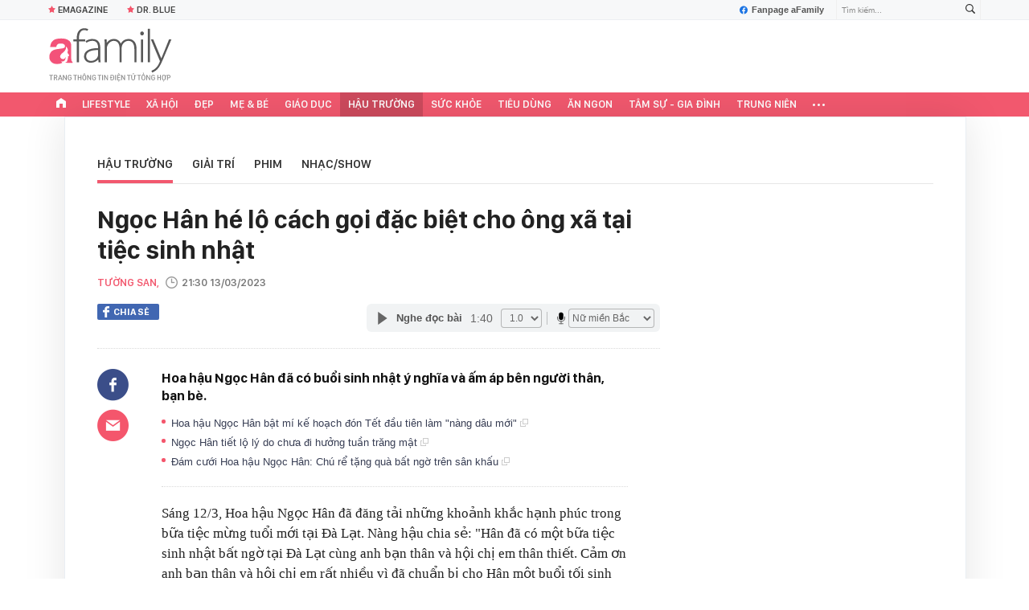

--- FILE ---
content_type: text/html; charset=UTF-8
request_url: https://afamily.vn/get-detail-related-news/236122.chn
body_size: 3803
content:
<div class="afamily-content-box afc-new-same-cate" data-marked-zoneid="af_detail_cung_chuyen_muc">
        <div class="afcnsc-header">
            Tin cùng chuyên mục
            <!-------------------------- VIEW BY DATE ----------------------->
            <div class="kscli-view-by-date fr clearfix">
                <span class="ksclivbd-title fl">Xem theo ngày</span>
                <ul class="ksclivbd-form clearfix fl">
                    <li>
                        <select id="ksclivbdf-date" aria-label="day">
                            <option value="0">Ngày</option>
                            <option value="1">1</option><option value="2">2</option><option value="3">3</option><option value="4">4</option><option value="5">5</option><option selected="selected" value="6">6</option><option value="7">7</option><option value="8">8</option><option value="9">9</option><option value="10">10</option><option value="11">11</option><option value="12">12</option><option value="13">13</option><option value="14">14</option><option value="15">15</option><option value="16">16</option><option value="17">17</option><option value="18">18</option><option value="19">19</option><option value="20">20</option><option value="21">21</option><option value="22">22</option><option value="23">23</option><option value="24">24</option><option value="25">25</option><option value="26">26</option><option value="27">27</option><option value="28">28</option><option value="29">29</option><option value="30">30</option><option value="31">31</option>
                        </select>
                    </li>
                    <li>
                        <select id="ksclivbdf-month" aria-label="month">
                            <option value="0">Tháng </option>
                            <option value="1">1</option><option value="2">2</option><option value="3">3</option><option value="4">4</option><option value="5">5</option><option value="6">6</option><option value="7">7</option><option value="8">8</option><option value="9">9</option><option value="10">10</option><option value="11">11</option><option selected="selected" value="12">12</option>
                        </select>
                    </li>
                    <li>
                        <select id="ksclivbdf-year" aria-label="year">
                            <option value="0">Năm </option>
                            <option selected="selected" value="2025">2025</option><option value="2024">2024</option><option value="2023">2023</option><option value="2022">2022</option><option value="2021">2021</option>
                        </select>
                    </li>
                    <li>
                        <button type="button" class="ksclivbdf-view">Xem</button>
                    </li>
                </ul>
            </div>
            <!-------------------------- VIEW BY DATE ----------------------->
        </div>

        <div class="afcnsc-content" data-cd-key="siteid236:newsposition:zoneid236122type3;;siteid236:newsinzone:zone236122" data-cd-top="6">
            <div class="afcnsc-ul">

                <div class="rowccm clearfix" id="ccm_row1">
                                                                        <div class="afcnscu-li" data-newsid="236251205213251618" data-parentid="">
                                <a data-box="chm-detai1" href="/nu-ca-si-5-nam-e-show-khong-ai-moi-di-dien-het-thoi-ban-hang-livestream-cung-bi-cho-thoi-viec-236251205213251618.chn" title="Nữ ca sĩ 5 năm ế show không ai mời đi diễn, hết thời bán hàng livestream cũng bị cho thôi việc'" data-newsid="236251205213251618" data-parentid="" class="afcnscul-link show-popup visit-popup inited-timeline-popup" data-popup-url="/nu-ca-si-5-nam-e-show-khong-ai-moi-di-dien-het-thoi-ban-hang-livestream-cung-bi-cho-thoi-viec-236251205213251618.chn" setopen="" ispopup="">
                                                                            <video autoplay="true" muted loop playsinline
                                            class="lozad-video afcnscull-thumb"
                                            poster="https://afamilycdn.com/thumb_w/240/150157425591193600/2025/12/5/avatar1764945071123-17649450724212063725441.gif.png"
                                            alt="Nữ ca sĩ 5 năm ế show không ai mời đi diễn, hết thời bán hàng livestream cũng bị cho thôi việc"
                                            data-src="https://afamilycdn.com/150157425591193600/2025/12/5/avatar1764945071123-17649450724212063725441.gif.mp4"
                                            type="video/mp4" src="https://afamilycdn.com/150157425591193600/2025/12/5/avatar1764945071123-17649450724212063725441.gif.mp4"
                                            data-loaded="true">
                                        </video>
                                                                        <span class="afcnscull-title">Nữ ca sĩ 5 năm ế show không ai mời đi diễn, hết thời bán hàng livestream cũng bị cho thôi việc
                                                                                    <span class="afcnscullt-time">- </span>
                                            <span class="afcnscullt-time time-ago" title="2025-12-06T07:31:00">2025-12-06T07:31:00</span>
                                                                            </span>
                                </a>
                            </div>
                                                                                                <div class="afcnscu-li" data-newsid="236251205212156863" data-parentid="">
                                <a data-box="chm-detai1" href="/10-my-nam-co-trang-dep-nhat-trung-quoc-2025-duong-duong-xep-sau-luu-vu-ninh-hang-1-do-ai-cuong-lai-noi-236251205212156863.chn" title="10 mỹ nam cổ trang đẹp nhất Trung Quốc 2025: Dương Dương xếp sau Lưu Vũ Ninh, hạng 1 đố ai cưỡng lại nổi'" data-newsid="236251205212156863" data-parentid="" class="afcnscul-link show-popup visit-popup inited-timeline-popup" data-popup-url="/10-my-nam-co-trang-dep-nhat-trung-quoc-2025-duong-duong-xep-sau-luu-vu-ninh-hang-1-do-ai-cuong-lai-noi-236251205212156863.chn" setopen="" ispopup="">
                                                                            <span class="afcnscull-thumb" style="background-image: url('https://afamilycdn.com/thumb_w/240/150157425591193600/2025/12/5/avatar1764944479494-17649444811731878962988.jpg');">
                                            <span class="afcnsculll-mask"></span>
                                        </span>
                                                                        <span class="afcnscull-title">10 mỹ nam cổ trang đẹp nhất Trung Quốc 2025: Dương Dương xếp sau Lưu Vũ Ninh, hạng 1 đố ai cưỡng lại nổi
                                                                                    <span class="afcnscullt-time">- </span>
                                            <span class="afcnscullt-time time-ago" title="2025-12-06T07:00:00">2025-12-06T07:00:00</span>
                                                                            </span>
                                </a>
                            </div>
                                                                                                <div class="afcnscu-li" data-newsid="236251205205939393" data-parentid="">
                                <a data-box="chm-detai1" href="/phat-nguong-voi-phim-ngon-tinh-trung-quoc-nhieu-canh-hon-nhat-2025-cap-chinh-lech-nhau-19-tuoi-ma-chay-hon-free-fire-236251205205939393.chn" title="Phát ngượng với phim ngôn tình Trung Quốc nhiều cảnh hôn nhất 2025, cặp chính lệch nhau 19 tuổi mà cháy hơn Free Fire'" data-newsid="236251205205939393" data-parentid="" class="afcnscul-link show-popup visit-popup inited-timeline-popup" data-popup-url="/phat-nguong-voi-phim-ngon-tinh-trung-quoc-nhieu-canh-hon-nhat-2025-cap-chinh-lech-nhau-19-tuoi-ma-chay-hon-free-fire-236251205205939393.chn" setopen="" ispopup="">
                                                                            <video autoplay="true" muted loop playsinline
                                            class="lozad-video afcnscull-thumb"
                                            poster="https://afamilycdn.com/thumb_w/240/150157425591193600/2025/12/5/ezgifcom-animated-gif-maker-47-1764929580955845454071-32-99-385-664-crop-1764929602499975686284-1764943026877950111351.gif.png"
                                            alt="Phát ngượng với phim ngôn tình Trung Quốc nhiều cảnh hôn nhất 2025, cặp chính lệch nhau 19 tuổi mà cháy hơn Free Fire"
                                            data-src="https://afamilycdn.com/150157425591193600/2025/12/5/ezgifcom-animated-gif-maker-47-1764929580955845454071-32-99-385-664-crop-1764929602499975686284-1764943026877950111351.gif.mp4"
                                            type="video/mp4" src="https://afamilycdn.com/150157425591193600/2025/12/5/ezgifcom-animated-gif-maker-47-1764929580955845454071-32-99-385-664-crop-1764929602499975686284-1764943026877950111351.gif.mp4"
                                            data-loaded="true">
                                        </video>
                                                                        <span class="afcnscull-title">Phát ngượng với phim ngôn tình Trung Quốc nhiều cảnh hôn nhất 2025, cặp chính lệch nhau 19 tuổi mà cháy hơn Free Fire
                                                                                    <span class="afcnscullt-time">- </span>
                                            <span class="afcnscullt-time time-ago" title="2025-12-06T00:01:00">2025-12-06T00:01:00</span>
                                                                            </span>
                                </a>
                            </div>
                                                                                                                                                                                                </div>

                <div class="rowccm clearfix" id="ccm_row2">
                                                                                                                                                                                                            <div class="afcnscu-li" data-newsid="236251205205233062" data-parentid="">
                                <a data-box="chm-detai2" href="/a-hau-viet-va-ban-trai-kem-10cm-vua-cong-khai-duoc-2-thang-da-ruc-rich-cuoi-236251205205233062.chn" title="Á hậu Việt và bạn trai kém 10cm vừa công khai được 2 tháng đã rục rịch cưới?'" data-newsid="236251205205233062" data-parentid="" class="afcnscul-link show-popup visit-popup inited-timeline-popup" data-popup-url="/a-hau-viet-va-ban-trai-kem-10cm-vua-cong-khai-duoc-2-thang-da-ruc-rich-cuoi-236251205205233062.chn" setopen="" ispopup="">
                                                                            <span class="afcnscull-thumb" style="background-image: url('https://afamilycdn.com/thumb_w/240/150157425591193600/2025/12/5/avatar1764942625233-1764942626965556546049.jpg');">
                                            <span class="afcnsculll-mask"></span>
                                        </span>
                                                                        <span class="afcnscull-title">Á hậu Việt và bạn trai kém 10cm vừa công khai được 2 tháng đã rục rịch cưới?
                                        <span class="afcnscullt-time">- </span>
                                        <span class="afcnscullt-time time-ago" title="2025-12-05T23:31:00">2025-12-05T23:31:00</span>
                                    </span>
                                </a>
                            </div>
                                                                                                <div class="afcnscu-li" data-newsid="236251205210231615" data-parentid="">
                                <a data-box="chm-detai2" href="/nam-nghe-si-dinh-dam-mot-thoi-o-biet-thu-700m2-u60-van-mong-duoc-bao-tin-len-xe-hoa-voi-khan-gia-236251205210231615.chn" title="Nam nghệ sĩ đình đám một thời: Ở biệt thự 700m2, U60 vẫn “mong được báo tin lên xe hoa với khán giả”'" data-newsid="236251205210231615" data-parentid="" class="afcnscul-link show-popup visit-popup inited-timeline-popup" data-popup-url="/nam-nghe-si-dinh-dam-mot-thoi-o-biet-thu-700m2-u60-van-mong-duoc-bao-tin-len-xe-hoa-voi-khan-gia-236251205210231615.chn" setopen="" ispopup="">
                                                                            <span class="afcnscull-thumb" style="background-image: url('https://afamilycdn.com/thumb_w/240/150157425591193600/2025/12/5/lh6-1764943255020-1764943256278952254861-2-0-752-1200-crop-1764943283500851209425.png');">
                                            <span class="afcnsculll-mask"></span>
                                        </span>
                                                                        <span class="afcnscull-title">Nam nghệ sĩ đình đám một thời: Ở biệt thự 700m2, U60 vẫn “mong được báo tin lên xe hoa với khán giả”
                                        <span class="afcnscullt-time">- </span>
                                        <span class="afcnscullt-time time-ago" title="2025-12-05T23:00:00">2025-12-05T23:00:00</span>
                                    </span>
                                </a>
                            </div>
                                                                                                <div class="afcnscu-li" data-newsid="236251205220216875" data-parentid="">
                                <a data-box="chm-detai2" href="/kyo-york-lam-moi-ca-khuc-hello-vietnam-cung-giong-ca-nhi-gabi-bao-uyen-236251205220216875.chn" title="Kyo York làm mới ca khúc Hello Vietnam cùng giọng ca nhí Gabi Bảo Uyên'" data-newsid="236251205220216875" data-parentid="" class="afcnscul-link show-popup visit-popup inited-timeline-popup" data-popup-url="/kyo-york-lam-moi-ca-khuc-hello-vietnam-cung-giong-ca-nhi-gabi-bao-uyen-236251205220216875.chn" setopen="" ispopup="">
                                                                            <span class="afcnscull-thumb" style="background-image: url('https://afamilycdn.com/thumb_w/240/150157425591193600/2025/12/5/avatar1764946835767-1764946837128811287733.jpg');">
                                            <span class="afcnsculll-mask"></span>
                                        </span>
                                                                        <span class="afcnscull-title">Kyo York làm mới ca khúc Hello Vietnam cùng giọng ca nhí Gabi Bảo Uyên
                                        <span class="afcnscullt-time">- </span>
                                        <span class="afcnscullt-time time-ago" title="2025-12-05T22:28:00">2025-12-05T22:28:00</span>
                                    </span>
                                </a>
                            </div>
                                                                <div id="admzone500407"></div>
    <script>
        if (pageSettings.allow3rd) {
            admicroAD.unit.push(function() {
                admicroAD.show('admzone500407')
            });
        }
    </script>
                </div>

            </div>
        </div>
    </div>
<style>
    .afcnscu-li:nth-child(3) {
        margin-right: 0;
    }
</style>
<script>
    $(".afc-new-same-cate .time-ago").timeago();
</script>
<!--u: 06/12/2025 07:56:14 -->

--- FILE ---
content_type: text/html; charset=UTF-8
request_url: https://afamily.vn/get-detail-related-box.chn
body_size: 2310
content:
<style>
    .afcnscc-right video {
        width: 100%;
    }
</style>

<div class="afamily-content-box box-tin-noi-bat" data-marked-zoneid="af_detail_tin_noi_bat_af" data-cd-key="siteid236:newsposition:zoneid0type1" data-cd-top="2">
            <div class="afcnsc-header">Tin nổi bật aFamily</div>
        <div class="afcnsc-content clearfix" id="detail-boxnb">
                                                <article class="afcnscc-left" data-parentid="" data-newsid="236250512181706325">
                                                    <a setopen="" ispopup="" data-box="nbm-detai" href="/phu-ba-o-penthouse-trieu-do-giua-sai-thanh-cuoi-lai-sau-20-nam-ket-hon-236250512181706325.chn" title="Phú bà ở Penthouse triệu đô giữa Sài thành cưới lại sau 20 năm kết hôn" data-newsid="236250512181706325" class="afcnsccl-linkthumb show-popup visit-popup" data-popup-url="/phu-ba-o-penthouse-trieu-do-giua-sai-thanh-cuoi-lai-sau-20-nam-ket-hon-236250512181706325.chn" style="background-image: url('https://afamilycdn.com/thumb_w/540/150157425591193600/2025/12/5/ban-sao-cua-thiet-ke-khong-ten-1764925891798403467410-1764940711699-17649407123561766125556-0-0-477-764-crop-17649407331621417698835.png');">
                                <span class="afcnsccll-mask"></span>
                            </a>
                                                <a setopen="" ispopup="" data-box="nbm-detai" href="/phu-ba-o-penthouse-trieu-do-giua-sai-thanh-cuoi-lai-sau-20-nam-ket-hon-236250512181706325.chn" title="Phú bà ở Penthouse triệu đô giữa Sài thành cưới lại sau 20 năm kết hôn" class="afcnsccl-link show-popup visit-popup" data-popup-url="/phu-ba-o-penthouse-trieu-do-giua-sai-thanh-cuoi-lai-sau-20-nam-ket-hon-236250512181706325.chn">Phú bà ở Penthouse triệu đô giữa Sài thành cưới lại sau 20 năm kết hôn</a>
                        <p class="afcnsccl-sapo">Mới đây, Hannah Olala chia sẻ bức ảnh cưới của vợ chồng cô từ 20 năm trước khiến dân tình xốn xang vì nhan sắc &quot;tràn màn hình&quot;.</p>
                    </article>
                                                        
            <ul class="list-1 list-border">
                                                                                                <li class="afcnscc-right" data-newsid="236251205235926173" data-parentid="">
                            <a data-box="nbm-detai" href="/1-vi-chuyen-gia-bong-chi-trich-phu-huynh-vi-mot-viec-rat-doi-binh-thuong-nhieu-nguoi-nghe-xong-phat-buc-236251205235926173.chn" title="1 vị chuyên gia bỗng chỉ trích phụ huynh vì một việc rất đỗi bình thường, nhiều người nghe xong phát bực!" data-newsid="236251205235926173" data-parentid="" class="afcnsccr-link show-popup visit-popup" data-popup-url="/1-vi-chuyen-gia-bong-chi-trich-phu-huynh-vi-mot-viec-rat-doi-binh-thuong-nhieu-nguoi-nghe-xong-phat-buc-236251205235926173.chn" setopen="" ispopup="">

                                                                    <span class="afcnsccrl-thumb" style="background-image: url('https://afamilycdn.com/thumb_w/280/150157425591193600/2025/12/5/avatar1764953738505-1764953738888939644256.png');">
                                        <span class="afcnsccrlt-mask"></span>
                                    </span>
                                                                <span class="afcnsccrl-title">1 vị chuyên gia bỗng chỉ trích phụ huynh vì một việc rất đỗi bình thường, nhiều người nghe xong phát bực!</span>
                            </a>
                        </li>
                                                </ul>

        </div>
    </div>

<div class="afamily-content-box">
    <div class="afcnsc-header">Đọc thêm</div>
    <div class="afcnsc-content listpopup" data-marked-zoneid="af_detail_stream">
        <div class="afwb-listnew clearfix">
            <div id="aiservice-readmore" data-callback="callbackInitDetail"></div>
        </div>
    </div>
</div>
<script type="application/javascript">
    if (!isNotAllow3rd) {
        setTimeout(() => {
            loadJsAsync('https://js.aiservice.vn/rec/afamily-readmore.js');
        }, 200);
    }
</script>
<!--u: 06/12/2025 07:58:55 -->

--- FILE ---
content_type: text/javascript; charset=utf-8
request_url: https://js.aiservice.vn/rec/afamily-readmore.js
body_size: 41080
content:
/*! For license information please see afamily-readmore-new.js.LICENSE.txt */
(()=>{var t={1411:(t,n,e)=>{"use strict";e.d(n,{Lb:()=>o.L,PG:()=>a.P,Vp:()=>r.V,hj:()=>i.h,lG:()=>u.l});var r=e(3284),i=e(9773),o=e(6827),u=e(1865),a=(e(172),e(5405),e(7938))},9773:(t,n,e)=>{"use strict";function r(t,n,e){var r=new XMLHttpRequest;r.onreadystatechange=function(){4==r.readyState&&(200==r.status?n&&n(r.responseText):e&&e(r))},r.open("GET",t,!0),r.send(null)}e.d(n,{h:()=>r})},6827:(t,n,e)=>{"use strict";e.d(n,{L:()=>i});var r=function(){try{if(!("localStorage"in window)||null===window.localStorage)return!1;try{localStorage.setItem("_admstorage",""),localStorage.removeItem("_admstorage")}catch(t){return!1}return!0}catch(t){return!1}}(),i={version:"1.0.0",paramFlash:{},lcStorage:{timestamp:"timestamp_",get_exprises:function(t,n,e,r){return n=(t+="").indexOf(n,e),e=t.length-1,-1!=n?(-1==(r=t.indexOf(r,n))&&(r=e),t.substring(n,r)):""},get_item:function(t,n){var e=localStorage.getItem(t),r=(new Date).getTime(),i=this.timestamp;if(""==e||null==e)return"";if(-1==e.indexOf("timestamp_"))return e;var o,u="_azs"==t?";":",";return""==(o=(o=this.get_exprises(e,i,0,u)).replace(i,""))||isNaN(parseInt(o))||parseInt(o)<r?"":e=e.replace(i+o+u,"")}},getDomainGuid:function(){return window.__admloadPageIdc||window.__admloadPageRdIdc||this.createDomainGuid()},makeDomainGuid:function(){function t(t){return void 0!==t&&t&&2==t?Math.floor(256*(1+Math.random())).toString(16).substring(1):Math.floor(65536*(1+Math.random())).toString(16).substring(1)}return"01"+Math.floor((new Date).getTime()/1e3).toString(16)+t(2)+t(4)+t(4)+t(4)+t(4)+t(4)},createDomainGuid:function(){var t,n="";return t=this.getCookie("__uidac"),r&&""==(n=localStorage.__uidac||t)&&(n=this.makeDomainGuid(),localStorage.__uidac=n,window.__admloadPageIdc=n,window.__admloadPageRdIdc=n,this.setCookie("__uidac",n,2e3,"/","."+document.domain)),""==n&&(n=this.makeDomainGuid(),this.setCookie("__uidac",n,2e3,"/","."+document.domain),window.__admloadPageIdc=n,window.__admloadPageRdIdc=n),n},setCookie:function(t,n,e,r,i,o){for(var u in(new Date).getTime(),"/",e=0==e||""==e?new Date(+new Date+63072e7).toGMTString():new Date(+new Date+864e5*e).toGMTString(),t=[t+"="+escape(n)],e={expires:e,path:"/",domain:i})e[u]&&t.push(u+"="+e[u]);return o&&t.push("secure"),document.cookie=t.join(";"),!0},getCookie:function(t){let n=t+"=",e=window.unescape(document.cookie).split(";");for(let t=0;t<e.length;t++){let r=e[t];for(;" "==r.charAt(0);)r=r.substring(1);if(0==r.indexOf(n))return r.substring(n.length,r.length)}return""},get:function(t){if("__uidac"==t)return this.getDomainGuid();var n="",e=t;if("__ui"!=t&&"__uid"!=t&&"__create"!=t||(e=t,t="__uif"),"__uif"==t&&(r&&null!=(n=localStorage.__uif)&&""!=n||(n=this.getCookie("__uif")),""!=n)){var i=new RegExp(e+":([0-9+%C]+)").exec(n);if(i&&i.length>1)return(n=i[1])||""}if(r){var o=localStorage[e];o&&""!=o&&(n=o.replace(/timestamp_[0-9]+?,/g,""))}return""==n&&(n=this.getCookie(e)),n||""},getParam:function(){try{var t=this.get("__create")||this.getCookie("__create"),n=this.get("__uid")||this.getCookie("__uid");return 30<n.length&&(n=""),""==n&&(t=""),11<t.length&&""!=n&&(t=Math.floor((new Date).getTime()/1e3)),"&ce=1&lc="+this.get("__RC")+"&cr="+t+"&ui="+n+"&dg="+(this.get("__uidac")||this.getCookie("__uidac"))}catch(t){return""}},getInfoParam:function(){return`&ce=1&guie=1&ui=${this.get("__uid")}&cr=${this.get("__create")}&dg=${this.get("__uidac")||this.getCookie("__uidac")}`}}},1865:(t,n,e)=>{"use strict";function r(t){var n=((new Date).getTime()-t)/1e3;let e,r,i,o,u;return e=Math.floor(n/60),r=Math.floor(n/3600),i=Math.floor(n/86400),o=Math.floor(n/2592e3),u=Math.floor(n/94608e4),u>0?`${u} năm truớc`:o>0?`${o} tháng truớc`:i>0?`${i} ngày truớc`:r>0?`${r} giờ trước`:e>3?`${e} phút truớc`:"vừa xong"}e.d(n,{l:()=>r})},172:(t,n,e)=>{"use strict"},3284:(t,n,e)=>{"use strict";function r(t,n,e){var r=document.createElement("script");r.type="text/javascript",r.async=!0,r.src=t,2<=arguments.length&&(r.onload=n,r.onreadystatechange=function(){4!=r.readyState&&"complete"!=r.readyState||n()}),r.onerror=function(){if(void 0!==e)try{e()}catch(t){}},document.getElementsByTagName("head")[0].appendChild(r)}e.d(n,{V:()=>r})},7938:(t,n,e)=>{"use strict";function r(t,n,e){if(0==n||void 0===n)return t;var r=/https:\/\/[^\/]+\//i.exec(t),i="";return r?(i=r[0],-1!=t.indexOf(i)&&(t=t.replace(i,"")),String.format=function(t){if(arguments.length<=1)return t;for(var n=arguments.length-2,e=0;e<=n;e++)t=t.replace(new RegExp("\\{"+e+"\\}","gi"),arguments[e+1]);return t},e?String.format("{0}zoom/{1}_{2}/{3}",i,n,e,t.trimStart("/")):String.format("{0}thumb_w/{1}/{3}",i,n,e,t.trimStart("/"))):t}e.d(n,{P:()=>r})},5405:(t,n,e)=>{"use strict"},1899:(t,n,e)=>{"use strict";e.d(n,{Z:()=>a});var r=e(8081),i=e.n(r),o=e(3645),u=e.n(o)()(i());u.push([t.id,'@keyframes placeHolderShimmer{0%{background-position:-800px 0}100%{background-position:800px 0}}#aiservice-readmore * a{text-decoration:unset}#aiservice-readmore .afcnsc-header{font-family:"Abelard Medium";font-size:30px;color:#333;margin-bottom:20px;letter-spacing:-0.5px}#aiservice-readmore .afwblu-li{float:none !important;display:flex;margin-bottom:25px;padding-bottom:25px;border-bottom:1px #e7e6e6 solid;width:100%}#aiservice-readmore .afwblul-thumb{width:250px;float:left;background-size:cover;background-repeat:no-repeat;margin-right:20px}#aiservice-readmore .afwblult-mask{padding-top:62.4%;display:block}#aiservice-readmore .afwblul-info{margin-top:-5px;display:table-cell;width:calc(100% - 250px);vertical-align:top}#aiservice-readmore .afwbluli-title{font-family:SFD-Bold;font-size:20px;color:#333;line-height:24px;margin-bottom:5px;display:block}#aiservice-readmore .afwbluli-meta{margin-bottom:10px}#aiservice-readmore .afwblulim-cate{font-family:SFD-Bold;font-size:14px;color:#334a61}#aiservice-readmore .afwblulim-cate a{font-family:SFD-Bold;font-size:14px;color:#334a61}#aiservice-readmore .afwblulim-time{font-family:SFD-Medium;font-size:14px;color:#777}#aiservice-readmore .afwbluli-sapo{font-size:13px;font-family:Arial;color:#444;line-height:18px;display:flex}#aiservice-readmore .fblw-timeline-item{background:#fff}#aiservice-readmore .fblwtia-mask{background:#fff;position:absolute;-webkit-box-sizing:border-box;-moz-box-sizing:border-box;box-sizing:border-box;height:10px}#aiservice-readmore .fblwtia-title-line{right:0;left:36%;top:0;height:20px;width:3%}#aiservice-readmore .fblwtia-front-mask{height:10px;left:36%;width:3%}#aiservice-readmore .fblwtia-title-mask-1{top:30px}#aiservice-readmore .fblwtia-front-mask-2{top:70px;height:15px}#aiservice-readmore .fblwtia-front-mask-3{top:105px}#aiservice-readmore .fblwtia-front-mask-4{top:125px}#aiservice-readmore .fblwtia-sepline-sapo{left:36%;right:0}#aiservice-readmore .fblwtia-sepline-sapo-0{top:20px}#aiservice-readmore .fblwtia-sepline-sapo-1{top:50px;height:20px}#aiservice-readmore .fblwtia-sepline-sapo-2{top:85px;height:20px}#aiservice-readmore .fblwtia-sepline-sapo-3{top:115px}#aiservice-readmore .fblwtia-sepline-sapo-4{top:135px;height:50px}#aiservice-readmore .fblwtia-sapo-line{right:0}#aiservice-readmore .fblwtia-sapo-line-2{top:70px;left:55%;height:15px}#aiservice-readmore .fblwtia-sapo-line-3{top:105px;left:95%}#aiservice-readmore .fblwtia-sapo-line-4{top:125px;left:85%;height:10px}#aiservice-readmore .fblwti-animated{animation-duration:1.5s;animation-fill-mode:forwards;animation-iteration-count:infinite;animation-name:placeHolderShimmer;animation-timing-function:linear;background:#f6f7f8;background:linear-gradient(to right, #eee 8%, #ddd 18%, #eee 33%);background-size:800px 200px;height:110px;position:relative;height:185px}#aiservice-readmore .fblwtia-sapo-line-0{top:0;left:98%;height:20px}#aiservice-readmore .fblwtia-sapo-line-1{top:30px;left:85%;height:20px}#aiservice-readmore .fb-loading-wrapper{padding:25px 0}#aiservice-readmore .readmore--news__div{min-height:1px}#aiservice-readmore .view-more-nld{margin-top:20px;border-radius:4px;border:1px solid #ebebeb;background:#fafafc;padding:10px;color:#8b8b8b;font-family:Inter;font-size:14px;font-style:normal;font-weight:600;line-height:20px;display:block;text-align:center;cursor:pointer}',""]);const a=u},3645:t=>{"use strict";t.exports=function(t){var n=[];return n.toString=function(){return this.map((function(n){var e="",r=void 0!==n[5];return n[4]&&(e+="@supports (".concat(n[4],") {")),n[2]&&(e+="@media ".concat(n[2]," {")),r&&(e+="@layer".concat(n[5].length>0?" ".concat(n[5]):""," {")),e+=t(n),r&&(e+="}"),n[2]&&(e+="}"),n[4]&&(e+="}"),e})).join("")},n.i=function(t,e,r,i,o){"string"==typeof t&&(t=[[null,t,void 0]]);var u={};if(r)for(var a=0;a<this.length;a++){var c=this[a][0];null!=c&&(u[c]=!0)}for(var l=0;l<t.length;l++){var f=[].concat(t[l]);r&&u[f[0]]||(void 0!==o&&(void 0===f[5]||(f[1]="@layer".concat(f[5].length>0?" ".concat(f[5]):""," {").concat(f[1],"}")),f[5]=o),e&&(f[2]?(f[1]="@media ".concat(f[2]," {").concat(f[1],"}"),f[2]=e):f[2]=e),i&&(f[4]?(f[1]="@supports (".concat(f[4],") {").concat(f[1],"}"),f[4]=i):f[4]="".concat(i)),n.push(f))}},n}},8081:t=>{"use strict";t.exports=function(t){return t[1]}},6486:function(t,n,e){var r;t=e.nmd(t),function(){var i,o="Expected a function",u="__lodash_hash_undefined__",a="__lodash_placeholder__",c=16,l=32,f=64,s=128,p=256,d=1/0,h=9007199254740991,v=NaN,g=4294967295,_=[["ary",s],["bind",1],["bindKey",2],["curry",8],["curryRight",c],["flip",512],["partial",l],["partialRight",f],["rearg",p]],m="[object Arguments]",y="[object Array]",b="[object Boolean]",w="[object Date]",x="[object Error]",$="[object Function]",j="[object GeneratorFunction]",L="[object Map]",k="[object Number]",S="[object Object]",E="[object Promise]",I="[object RegExp]",O="[object Set]",C="[object String]",A="[object Symbol]",T="[object WeakMap]",R="[object ArrayBuffer]",M="[object DataView]",z="[object Float32Array]",D="[object Float64Array]",B="[object Int8Array]",P="[object Int16Array]",N="[object Int32Array]",U="[object Uint8Array]",W="[object Uint8ClampedArray]",Z="[object Uint16Array]",q="[object Uint32Array]",F=/\b__p \+= '';/g,H=/\b(__p \+=) '' \+/g,G=/(__e\(.*?\)|\b__t\)) \+\n'';/g,V=/&(?:amp|lt|gt|quot|#39);/g,Y=/[&<>"']/g,X=RegExp(V.source),K=RegExp(Y.source),J=/<%-([\s\S]+?)%>/g,Q=/<%([\s\S]+?)%>/g,tt=/<%=([\s\S]+?)%>/g,nt=/\.|\[(?:[^[\]]*|(["'])(?:(?!\1)[^\\]|\\.)*?\1)\]/,et=/^\w*$/,rt=/[^.[\]]+|\[(?:(-?\d+(?:\.\d+)?)|(["'])((?:(?!\2)[^\\]|\\.)*?)\2)\]|(?=(?:\.|\[\])(?:\.|\[\]|$))/g,it=/[\\^$.*+?()[\]{}|]/g,ot=RegExp(it.source),ut=/^\s+/,at=/\s/,ct=/\{(?:\n\/\* \[wrapped with .+\] \*\/)?\n?/,lt=/\{\n\/\* \[wrapped with (.+)\] \*/,ft=/,? & /,st=/[^\x00-\x2f\x3a-\x40\x5b-\x60\x7b-\x7f]+/g,pt=/[()=,{}\[\]\/\s]/,dt=/\\(\\)?/g,ht=/\$\{([^\\}]*(?:\\.[^\\}]*)*)\}/g,vt=/\w*$/,gt=/^[-+]0x[0-9a-f]+$/i,_t=/^0b[01]+$/i,mt=/^\[object .+?Constructor\]$/,yt=/^0o[0-7]+$/i,bt=/^(?:0|[1-9]\d*)$/,wt=/[\xc0-\xd6\xd8-\xf6\xf8-\xff\u0100-\u017f]/g,xt=/($^)/,$t=/['\n\r\u2028\u2029\\]/g,jt="\\ud800-\\udfff",Lt="\\u0300-\\u036f\\ufe20-\\ufe2f\\u20d0-\\u20ff",kt="\\u2700-\\u27bf",St="a-z\\xdf-\\xf6\\xf8-\\xff",Et="A-Z\\xc0-\\xd6\\xd8-\\xde",It="\\ufe0e\\ufe0f",Ot="\\xac\\xb1\\xd7\\xf7\\x00-\\x2f\\x3a-\\x40\\x5b-\\x60\\x7b-\\xbf\\u2000-\\u206f \\t\\x0b\\f\\xa0\\ufeff\\n\\r\\u2028\\u2029\\u1680\\u180e\\u2000\\u2001\\u2002\\u2003\\u2004\\u2005\\u2006\\u2007\\u2008\\u2009\\u200a\\u202f\\u205f\\u3000",Ct="['’]",At="["+jt+"]",Tt="["+Ot+"]",Rt="["+Lt+"]",Mt="\\d+",zt="["+kt+"]",Dt="["+St+"]",Bt="[^"+jt+Ot+Mt+kt+St+Et+"]",Pt="\\ud83c[\\udffb-\\udfff]",Nt="[^"+jt+"]",Ut="(?:\\ud83c[\\udde6-\\uddff]){2}",Wt="[\\ud800-\\udbff][\\udc00-\\udfff]",Zt="["+Et+"]",qt="\\u200d",Ft="(?:"+Dt+"|"+Bt+")",Ht="(?:"+Zt+"|"+Bt+")",Gt="(?:['’](?:d|ll|m|re|s|t|ve))?",Vt="(?:['’](?:D|LL|M|RE|S|T|VE))?",Yt="(?:"+Rt+"|"+Pt+")"+"?",Xt="["+It+"]?",Kt=Xt+Yt+("(?:"+qt+"(?:"+[Nt,Ut,Wt].join("|")+")"+Xt+Yt+")*"),Jt="(?:"+[zt,Ut,Wt].join("|")+")"+Kt,Qt="(?:"+[Nt+Rt+"?",Rt,Ut,Wt,At].join("|")+")",tn=RegExp(Ct,"g"),nn=RegExp(Rt,"g"),en=RegExp(Pt+"(?="+Pt+")|"+Qt+Kt,"g"),rn=RegExp([Zt+"?"+Dt+"+"+Gt+"(?="+[Tt,Zt,"$"].join("|")+")",Ht+"+"+Vt+"(?="+[Tt,Zt+Ft,"$"].join("|")+")",Zt+"?"+Ft+"+"+Gt,Zt+"+"+Vt,"\\d*(?:1ST|2ND|3RD|(?![123])\\dTH)(?=\\b|[a-z_])","\\d*(?:1st|2nd|3rd|(?![123])\\dth)(?=\\b|[A-Z_])",Mt,Jt].join("|"),"g"),on=RegExp("["+qt+jt+Lt+It+"]"),un=/[a-z][A-Z]|[A-Z]{2}[a-z]|[0-9][a-zA-Z]|[a-zA-Z][0-9]|[^a-zA-Z0-9 ]/,an=["Array","Buffer","DataView","Date","Error","Float32Array","Float64Array","Function","Int8Array","Int16Array","Int32Array","Map","Math","Object","Promise","RegExp","Set","String","Symbol","TypeError","Uint8Array","Uint8ClampedArray","Uint16Array","Uint32Array","WeakMap","_","clearTimeout","isFinite","parseInt","setTimeout"],cn=-1,ln={};ln[z]=ln[D]=ln[B]=ln[P]=ln[N]=ln[U]=ln[W]=ln[Z]=ln[q]=!0,ln[m]=ln[y]=ln[R]=ln[b]=ln[M]=ln[w]=ln[x]=ln[$]=ln[L]=ln[k]=ln[S]=ln[I]=ln[O]=ln[C]=ln[T]=!1;var fn={};fn[m]=fn[y]=fn[R]=fn[M]=fn[b]=fn[w]=fn[z]=fn[D]=fn[B]=fn[P]=fn[N]=fn[L]=fn[k]=fn[S]=fn[I]=fn[O]=fn[C]=fn[A]=fn[U]=fn[W]=fn[Z]=fn[q]=!0,fn[x]=fn[$]=fn[T]=!1;var sn={"\\":"\\","'":"'","\n":"n","\r":"r","\u2028":"u2028","\u2029":"u2029"},pn=parseFloat,dn=parseInt,hn="object"==typeof e.g&&e.g&&e.g.Object===Object&&e.g,vn="object"==typeof self&&self&&self.Object===Object&&self,gn=hn||vn||Function("return this")(),_n=n&&!n.nodeType&&n,mn=_n&&t&&!t.nodeType&&t,yn=mn&&mn.exports===_n,bn=yn&&hn.process,wn=function(){try{var t=mn&&mn.require&&mn.require("util").types;return t||bn&&bn.binding&&bn.binding("util")}catch(t){}}(),xn=wn&&wn.isArrayBuffer,$n=wn&&wn.isDate,jn=wn&&wn.isMap,Ln=wn&&wn.isRegExp,kn=wn&&wn.isSet,Sn=wn&&wn.isTypedArray;function En(t,n,e){switch(e.length){case 0:return t.call(n);case 1:return t.call(n,e[0]);case 2:return t.call(n,e[0],e[1]);case 3:return t.call(n,e[0],e[1],e[2])}return t.apply(n,e)}function In(t,n,e,r){for(var i=-1,o=null==t?0:t.length;++i<o;){var u=t[i];n(r,u,e(u),t)}return r}function On(t,n){for(var e=-1,r=null==t?0:t.length;++e<r&&!1!==n(t[e],e,t););return t}function Cn(t,n){for(var e=null==t?0:t.length;e--&&!1!==n(t[e],e,t););return t}function An(t,n){for(var e=-1,r=null==t?0:t.length;++e<r;)if(!n(t[e],e,t))return!1;return!0}function Tn(t,n){for(var e=-1,r=null==t?0:t.length,i=0,o=[];++e<r;){var u=t[e];n(u,e,t)&&(o[i++]=u)}return o}function Rn(t,n){return!!(null==t?0:t.length)&&qn(t,n,0)>-1}function Mn(t,n,e){for(var r=-1,i=null==t?0:t.length;++r<i;)if(e(n,t[r]))return!0;return!1}function zn(t,n){for(var e=-1,r=null==t?0:t.length,i=Array(r);++e<r;)i[e]=n(t[e],e,t);return i}function Dn(t,n){for(var e=-1,r=n.length,i=t.length;++e<r;)t[i+e]=n[e];return t}function Bn(t,n,e,r){var i=-1,o=null==t?0:t.length;for(r&&o&&(e=t[++i]);++i<o;)e=n(e,t[i],i,t);return e}function Pn(t,n,e,r){var i=null==t?0:t.length;for(r&&i&&(e=t[--i]);i--;)e=n(e,t[i],i,t);return e}function Nn(t,n){for(var e=-1,r=null==t?0:t.length;++e<r;)if(n(t[e],e,t))return!0;return!1}var Un=Vn("length");function Wn(t,n,e){var r;return e(t,(function(t,e,i){if(n(t,e,i))return r=e,!1})),r}function Zn(t,n,e,r){for(var i=t.length,o=e+(r?1:-1);r?o--:++o<i;)if(n(t[o],o,t))return o;return-1}function qn(t,n,e){return n==n?function(t,n,e){var r=e-1,i=t.length;for(;++r<i;)if(t[r]===n)return r;return-1}(t,n,e):Zn(t,Hn,e)}function Fn(t,n,e,r){for(var i=e-1,o=t.length;++i<o;)if(r(t[i],n))return i;return-1}function Hn(t){return t!=t}function Gn(t,n){var e=null==t?0:t.length;return e?Kn(t,n)/e:v}function Vn(t){return function(n){return null==n?i:n[t]}}function Yn(t){return function(n){return null==t?i:t[n]}}function Xn(t,n,e,r,i){return i(t,(function(t,i,o){e=r?(r=!1,t):n(e,t,i,o)})),e}function Kn(t,n){for(var e,r=-1,o=t.length;++r<o;){var u=n(t[r]);u!==i&&(e=e===i?u:e+u)}return e}function Jn(t,n){for(var e=-1,r=Array(t);++e<t;)r[e]=n(e);return r}function Qn(t){return t?t.slice(0,ge(t)+1).replace(ut,""):t}function te(t){return function(n){return t(n)}}function ne(t,n){return zn(n,(function(n){return t[n]}))}function ee(t,n){return t.has(n)}function re(t,n){for(var e=-1,r=t.length;++e<r&&qn(n,t[e],0)>-1;);return e}function ie(t,n){for(var e=t.length;e--&&qn(n,t[e],0)>-1;);return e}var oe=Yn({À:"A",Á:"A",Â:"A",Ã:"A",Ä:"A",Å:"A",à:"a",á:"a",â:"a",ã:"a",ä:"a",å:"a",Ç:"C",ç:"c",Ð:"D",ð:"d",È:"E",É:"E",Ê:"E",Ë:"E",è:"e",é:"e",ê:"e",ë:"e",Ì:"I",Í:"I",Î:"I",Ï:"I",ì:"i",í:"i",î:"i",ï:"i",Ñ:"N",ñ:"n",Ò:"O",Ó:"O",Ô:"O",Õ:"O",Ö:"O",Ø:"O",ò:"o",ó:"o",ô:"o",õ:"o",ö:"o",ø:"o",Ù:"U",Ú:"U",Û:"U",Ü:"U",ù:"u",ú:"u",û:"u",ü:"u",Ý:"Y",ý:"y",ÿ:"y",Æ:"Ae",æ:"ae",Þ:"Th",þ:"th",ß:"ss",Ā:"A",Ă:"A",Ą:"A",ā:"a",ă:"a",ą:"a",Ć:"C",Ĉ:"C",Ċ:"C",Č:"C",ć:"c",ĉ:"c",ċ:"c",č:"c",Ď:"D",Đ:"D",ď:"d",đ:"d",Ē:"E",Ĕ:"E",Ė:"E",Ę:"E",Ě:"E",ē:"e",ĕ:"e",ė:"e",ę:"e",ě:"e",Ĝ:"G",Ğ:"G",Ġ:"G",Ģ:"G",ĝ:"g",ğ:"g",ġ:"g",ģ:"g",Ĥ:"H",Ħ:"H",ĥ:"h",ħ:"h",Ĩ:"I",Ī:"I",Ĭ:"I",Į:"I",İ:"I",ĩ:"i",ī:"i",ĭ:"i",į:"i",ı:"i",Ĵ:"J",ĵ:"j",Ķ:"K",ķ:"k",ĸ:"k",Ĺ:"L",Ļ:"L",Ľ:"L",Ŀ:"L",Ł:"L",ĺ:"l",ļ:"l",ľ:"l",ŀ:"l",ł:"l",Ń:"N",Ņ:"N",Ň:"N",Ŋ:"N",ń:"n",ņ:"n",ň:"n",ŋ:"n",Ō:"O",Ŏ:"O",Ő:"O",ō:"o",ŏ:"o",ő:"o",Ŕ:"R",Ŗ:"R",Ř:"R",ŕ:"r",ŗ:"r",ř:"r",Ś:"S",Ŝ:"S",Ş:"S",Š:"S",ś:"s",ŝ:"s",ş:"s",š:"s",Ţ:"T",Ť:"T",Ŧ:"T",ţ:"t",ť:"t",ŧ:"t",Ũ:"U",Ū:"U",Ŭ:"U",Ů:"U",Ű:"U",Ų:"U",ũ:"u",ū:"u",ŭ:"u",ů:"u",ű:"u",ų:"u",Ŵ:"W",ŵ:"w",Ŷ:"Y",ŷ:"y",Ÿ:"Y",Ź:"Z",Ż:"Z",Ž:"Z",ź:"z",ż:"z",ž:"z",Ĳ:"IJ",ĳ:"ij",Œ:"Oe",œ:"oe",ŉ:"'n",ſ:"s"}),ue=Yn({"&":"&amp;","<":"&lt;",">":"&gt;",'"':"&quot;","'":"&#39;"});function ae(t){return"\\"+sn[t]}function ce(t){return on.test(t)}function le(t){var n=-1,e=Array(t.size);return t.forEach((function(t,r){e[++n]=[r,t]})),e}function fe(t,n){return function(e){return t(n(e))}}function se(t,n){for(var e=-1,r=t.length,i=0,o=[];++e<r;){var u=t[e];u!==n&&u!==a||(t[e]=a,o[i++]=e)}return o}function pe(t){var n=-1,e=Array(t.size);return t.forEach((function(t){e[++n]=t})),e}function de(t){var n=-1,e=Array(t.size);return t.forEach((function(t){e[++n]=[t,t]})),e}function he(t){return ce(t)?function(t){var n=en.lastIndex=0;for(;en.test(t);)++n;return n}(t):Un(t)}function ve(t){return ce(t)?function(t){return t.match(en)||[]}(t):function(t){return t.split("")}(t)}function ge(t){for(var n=t.length;n--&&at.test(t.charAt(n)););return n}var _e=Yn({"&amp;":"&","&lt;":"<","&gt;":">","&quot;":'"',"&#39;":"'"});var me=function t(n){var e,r=(n=null==n?gn:me.defaults(gn.Object(),n,me.pick(gn,an))).Array,at=n.Date,jt=n.Error,Lt=n.Function,kt=n.Math,St=n.Object,Et=n.RegExp,It=n.String,Ot=n.TypeError,Ct=r.prototype,At=Lt.prototype,Tt=St.prototype,Rt=n["__core-js_shared__"],Mt=At.toString,zt=Tt.hasOwnProperty,Dt=0,Bt=(e=/[^.]+$/.exec(Rt&&Rt.keys&&Rt.keys.IE_PROTO||""))?"Symbol(src)_1."+e:"",Pt=Tt.toString,Nt=Mt.call(St),Ut=gn._,Wt=Et("^"+Mt.call(zt).replace(it,"\\$&").replace(/hasOwnProperty|(function).*?(?=\\\()| for .+?(?=\\\])/g,"$1.*?")+"$"),Zt=yn?n.Buffer:i,qt=n.Symbol,Ft=n.Uint8Array,Ht=Zt?Zt.allocUnsafe:i,Gt=fe(St.getPrototypeOf,St),Vt=St.create,Yt=Tt.propertyIsEnumerable,Xt=Ct.splice,Kt=qt?qt.isConcatSpreadable:i,Jt=qt?qt.iterator:i,Qt=qt?qt.toStringTag:i,en=function(){try{var t=po(St,"defineProperty");return t({},"",{}),t}catch(t){}}(),on=n.clearTimeout!==gn.clearTimeout&&n.clearTimeout,sn=at&&at.now!==gn.Date.now&&at.now,hn=n.setTimeout!==gn.setTimeout&&n.setTimeout,vn=kt.ceil,_n=kt.floor,mn=St.getOwnPropertySymbols,bn=Zt?Zt.isBuffer:i,wn=n.isFinite,Un=Ct.join,Yn=fe(St.keys,St),ye=kt.max,be=kt.min,we=at.now,xe=n.parseInt,$e=kt.random,je=Ct.reverse,Le=po(n,"DataView"),ke=po(n,"Map"),Se=po(n,"Promise"),Ee=po(n,"Set"),Ie=po(n,"WeakMap"),Oe=po(St,"create"),Ce=Ie&&new Ie,Ae={},Te=Po(Le),Re=Po(ke),Me=Po(Se),ze=Po(Ee),De=Po(Ie),Be=qt?qt.prototype:i,Pe=Be?Be.valueOf:i,Ne=Be?Be.toString:i;function Ue(t){if(ea(t)&&!Fu(t)&&!(t instanceof Fe)){if(t instanceof qe)return t;if(zt.call(t,"__wrapped__"))return No(t)}return new qe(t)}var We=function(){function t(){}return function(n){if(!na(n))return{};if(Vt)return Vt(n);t.prototype=n;var e=new t;return t.prototype=i,e}}();function Ze(){}function qe(t,n){this.__wrapped__=t,this.__actions__=[],this.__chain__=!!n,this.__index__=0,this.__values__=i}function Fe(t){this.__wrapped__=t,this.__actions__=[],this.__dir__=1,this.__filtered__=!1,this.__iteratees__=[],this.__takeCount__=g,this.__views__=[]}function He(t){var n=-1,e=null==t?0:t.length;for(this.clear();++n<e;){var r=t[n];this.set(r[0],r[1])}}function Ge(t){var n=-1,e=null==t?0:t.length;for(this.clear();++n<e;){var r=t[n];this.set(r[0],r[1])}}function Ve(t){var n=-1,e=null==t?0:t.length;for(this.clear();++n<e;){var r=t[n];this.set(r[0],r[1])}}function Ye(t){var n=-1,e=null==t?0:t.length;for(this.__data__=new Ve;++n<e;)this.add(t[n])}function Xe(t){var n=this.__data__=new Ge(t);this.size=n.size}function Ke(t,n){var e=Fu(t),r=!e&&qu(t),i=!e&&!r&&Yu(t),o=!e&&!r&&!i&&fa(t),u=e||r||i||o,a=u?Jn(t.length,It):[],c=a.length;for(var l in t)!n&&!zt.call(t,l)||u&&("length"==l||i&&("offset"==l||"parent"==l)||o&&("buffer"==l||"byteLength"==l||"byteOffset"==l)||bo(l,c))||a.push(l);return a}function Je(t){var n=t.length;return n?t[Yr(0,n-1)]:i}function Qe(t,n){return zo(Oi(t),cr(n,0,t.length))}function tr(t){return zo(Oi(t))}function nr(t,n,e){(e!==i&&!Uu(t[n],e)||e===i&&!(n in t))&&ur(t,n,e)}function er(t,n,e){var r=t[n];zt.call(t,n)&&Uu(r,e)&&(e!==i||n in t)||ur(t,n,e)}function rr(t,n){for(var e=t.length;e--;)if(Uu(t[e][0],n))return e;return-1}function ir(t,n,e,r){return dr(t,(function(t,i,o){n(r,t,e(t),o)})),r}function or(t,n){return t&&Ci(n,Aa(n),t)}function ur(t,n,e){"__proto__"==n&&en?en(t,n,{configurable:!0,enumerable:!0,value:e,writable:!0}):t[n]=e}function ar(t,n){for(var e=-1,o=n.length,u=r(o),a=null==t;++e<o;)u[e]=a?i:Sa(t,n[e]);return u}function cr(t,n,e){return t==t&&(e!==i&&(t=t<=e?t:e),n!==i&&(t=t>=n?t:n)),t}function lr(t,n,e,r,o,u){var a,c=1&n,l=2&n,f=4&n;if(e&&(a=o?e(t,r,o,u):e(t)),a!==i)return a;if(!na(t))return t;var s=Fu(t);if(s){if(a=function(t){var n=t.length,e=new t.constructor(n);n&&"string"==typeof t[0]&&zt.call(t,"index")&&(e.index=t.index,e.input=t.input);return e}(t),!c)return Oi(t,a)}else{var p=go(t),d=p==$||p==j;if(Yu(t))return ji(t,c);if(p==S||p==m||d&&!o){if(a=l||d?{}:mo(t),!c)return l?function(t,n){return Ci(t,vo(t),n)}(t,function(t,n){return t&&Ci(n,Ta(n),t)}(a,t)):function(t,n){return Ci(t,ho(t),n)}(t,or(a,t))}else{if(!fn[p])return o?t:{};a=function(t,n,e){var r=t.constructor;switch(n){case R:return Li(t);case b:case w:return new r(+t);case M:return function(t,n){var e=n?Li(t.buffer):t.buffer;return new t.constructor(e,t.byteOffset,t.byteLength)}(t,e);case z:case D:case B:case P:case N:case U:case W:case Z:case q:return ki(t,e);case L:return new r;case k:case C:return new r(t);case I:return function(t){var n=new t.constructor(t.source,vt.exec(t));return n.lastIndex=t.lastIndex,n}(t);case O:return new r;case A:return i=t,Pe?St(Pe.call(i)):{}}var i}(t,p,c)}}u||(u=new Xe);var h=u.get(t);if(h)return h;u.set(t,a),aa(t)?t.forEach((function(r){a.add(lr(r,n,e,r,t,u))})):ra(t)&&t.forEach((function(r,i){a.set(i,lr(r,n,e,i,t,u))}));var v=s?i:(f?l?oo:io:l?Ta:Aa)(t);return On(v||t,(function(r,i){v&&(r=t[i=r]),er(a,i,lr(r,n,e,i,t,u))})),a}function fr(t,n,e){var r=e.length;if(null==t)return!r;for(t=St(t);r--;){var o=e[r],u=n[o],a=t[o];if(a===i&&!(o in t)||!u(a))return!1}return!0}function sr(t,n,e){if("function"!=typeof t)throw new Ot(o);return Ao((function(){t.apply(i,e)}),n)}function pr(t,n,e,r){var i=-1,o=Rn,u=!0,a=t.length,c=[],l=n.length;if(!a)return c;e&&(n=zn(n,te(e))),r?(o=Mn,u=!1):n.length>=200&&(o=ee,u=!1,n=new Ye(n));t:for(;++i<a;){var f=t[i],s=null==e?f:e(f);if(f=r||0!==f?f:0,u&&s==s){for(var p=l;p--;)if(n[p]===s)continue t;c.push(f)}else o(n,s,r)||c.push(f)}return c}Ue.templateSettings={escape:J,evaluate:Q,interpolate:tt,variable:"",imports:{_:Ue}},Ue.prototype=Ze.prototype,Ue.prototype.constructor=Ue,qe.prototype=We(Ze.prototype),qe.prototype.constructor=qe,Fe.prototype=We(Ze.prototype),Fe.prototype.constructor=Fe,He.prototype.clear=function(){this.__data__=Oe?Oe(null):{},this.size=0},He.prototype.delete=function(t){var n=this.has(t)&&delete this.__data__[t];return this.size-=n?1:0,n},He.prototype.get=function(t){var n=this.__data__;if(Oe){var e=n[t];return e===u?i:e}return zt.call(n,t)?n[t]:i},He.prototype.has=function(t){var n=this.__data__;return Oe?n[t]!==i:zt.call(n,t)},He.prototype.set=function(t,n){var e=this.__data__;return this.size+=this.has(t)?0:1,e[t]=Oe&&n===i?u:n,this},Ge.prototype.clear=function(){this.__data__=[],this.size=0},Ge.prototype.delete=function(t){var n=this.__data__,e=rr(n,t);return!(e<0)&&(e==n.length-1?n.pop():Xt.call(n,e,1),--this.size,!0)},Ge.prototype.get=function(t){var n=this.__data__,e=rr(n,t);return e<0?i:n[e][1]},Ge.prototype.has=function(t){return rr(this.__data__,t)>-1},Ge.prototype.set=function(t,n){var e=this.__data__,r=rr(e,t);return r<0?(++this.size,e.push([t,n])):e[r][1]=n,this},Ve.prototype.clear=function(){this.size=0,this.__data__={hash:new He,map:new(ke||Ge),string:new He}},Ve.prototype.delete=function(t){var n=fo(this,t).delete(t);return this.size-=n?1:0,n},Ve.prototype.get=function(t){return fo(this,t).get(t)},Ve.prototype.has=function(t){return fo(this,t).has(t)},Ve.prototype.set=function(t,n){var e=fo(this,t),r=e.size;return e.set(t,n),this.size+=e.size==r?0:1,this},Ye.prototype.add=Ye.prototype.push=function(t){return this.__data__.set(t,u),this},Ye.prototype.has=function(t){return this.__data__.has(t)},Xe.prototype.clear=function(){this.__data__=new Ge,this.size=0},Xe.prototype.delete=function(t){var n=this.__data__,e=n.delete(t);return this.size=n.size,e},Xe.prototype.get=function(t){return this.__data__.get(t)},Xe.prototype.has=function(t){return this.__data__.has(t)},Xe.prototype.set=function(t,n){var e=this.__data__;if(e instanceof Ge){var r=e.__data__;if(!ke||r.length<199)return r.push([t,n]),this.size=++e.size,this;e=this.__data__=new Ve(r)}return e.set(t,n),this.size=e.size,this};var dr=Ri(wr),hr=Ri(xr,!0);function vr(t,n){var e=!0;return dr(t,(function(t,r,i){return e=!!n(t,r,i)})),e}function gr(t,n,e){for(var r=-1,o=t.length;++r<o;){var u=t[r],a=n(u);if(null!=a&&(c===i?a==a&&!la(a):e(a,c)))var c=a,l=u}return l}function _r(t,n){var e=[];return dr(t,(function(t,r,i){n(t,r,i)&&e.push(t)})),e}function mr(t,n,e,r,i){var o=-1,u=t.length;for(e||(e=yo),i||(i=[]);++o<u;){var a=t[o];n>0&&e(a)?n>1?mr(a,n-1,e,r,i):Dn(i,a):r||(i[i.length]=a)}return i}var yr=Mi(),br=Mi(!0);function wr(t,n){return t&&yr(t,n,Aa)}function xr(t,n){return t&&br(t,n,Aa)}function $r(t,n){return Tn(n,(function(n){return Ju(t[n])}))}function jr(t,n){for(var e=0,r=(n=bi(n,t)).length;null!=t&&e<r;)t=t[Bo(n[e++])];return e&&e==r?t:i}function Lr(t,n,e){var r=n(t);return Fu(t)?r:Dn(r,e(t))}function kr(t){return null==t?t===i?"[object Undefined]":"[object Null]":Qt&&Qt in St(t)?function(t){var n=zt.call(t,Qt),e=t[Qt];try{t[Qt]=i;var r=!0}catch(t){}var o=Pt.call(t);r&&(n?t[Qt]=e:delete t[Qt]);return o}(t):function(t){return Pt.call(t)}(t)}function Sr(t,n){return t>n}function Er(t,n){return null!=t&&zt.call(t,n)}function Ir(t,n){return null!=t&&n in St(t)}function Or(t,n,e){for(var o=e?Mn:Rn,u=t[0].length,a=t.length,c=a,l=r(a),f=1/0,s=[];c--;){var p=t[c];c&&n&&(p=zn(p,te(n))),f=be(p.length,f),l[c]=!e&&(n||u>=120&&p.length>=120)?new Ye(c&&p):i}p=t[0];var d=-1,h=l[0];t:for(;++d<u&&s.length<f;){var v=p[d],g=n?n(v):v;if(v=e||0!==v?v:0,!(h?ee(h,g):o(s,g,e))){for(c=a;--c;){var _=l[c];if(!(_?ee(_,g):o(t[c],g,e)))continue t}h&&h.push(g),s.push(v)}}return s}function Cr(t,n,e){var r=null==(t=Io(t,n=bi(n,t)))?t:t[Bo(Ko(n))];return null==r?i:En(r,t,e)}function Ar(t){return ea(t)&&kr(t)==m}function Tr(t,n,e,r,o){return t===n||(null==t||null==n||!ea(t)&&!ea(n)?t!=t&&n!=n:function(t,n,e,r,o,u){var a=Fu(t),c=Fu(n),l=a?y:go(t),f=c?y:go(n),s=(l=l==m?S:l)==S,p=(f=f==m?S:f)==S,d=l==f;if(d&&Yu(t)){if(!Yu(n))return!1;a=!0,s=!1}if(d&&!s)return u||(u=new Xe),a||fa(t)?eo(t,n,e,r,o,u):function(t,n,e,r,i,o,u){switch(e){case M:if(t.byteLength!=n.byteLength||t.byteOffset!=n.byteOffset)return!1;t=t.buffer,n=n.buffer;case R:return!(t.byteLength!=n.byteLength||!o(new Ft(t),new Ft(n)));case b:case w:case k:return Uu(+t,+n);case x:return t.name==n.name&&t.message==n.message;case I:case C:return t==n+"";case L:var a=le;case O:var c=1&r;if(a||(a=pe),t.size!=n.size&&!c)return!1;var l=u.get(t);if(l)return l==n;r|=2,u.set(t,n);var f=eo(a(t),a(n),r,i,o,u);return u.delete(t),f;case A:if(Pe)return Pe.call(t)==Pe.call(n)}return!1}(t,n,l,e,r,o,u);if(!(1&e)){var h=s&&zt.call(t,"__wrapped__"),v=p&&zt.call(n,"__wrapped__");if(h||v){var g=h?t.value():t,_=v?n.value():n;return u||(u=new Xe),o(g,_,e,r,u)}}if(!d)return!1;return u||(u=new Xe),function(t,n,e,r,o,u){var a=1&e,c=io(t),l=c.length,f=io(n),s=f.length;if(l!=s&&!a)return!1;var p=l;for(;p--;){var d=c[p];if(!(a?d in n:zt.call(n,d)))return!1}var h=u.get(t),v=u.get(n);if(h&&v)return h==n&&v==t;var g=!0;u.set(t,n),u.set(n,t);var _=a;for(;++p<l;){var m=t[d=c[p]],y=n[d];if(r)var b=a?r(y,m,d,n,t,u):r(m,y,d,t,n,u);if(!(b===i?m===y||o(m,y,e,r,u):b)){g=!1;break}_||(_="constructor"==d)}if(g&&!_){var w=t.constructor,x=n.constructor;w==x||!("constructor"in t)||!("constructor"in n)||"function"==typeof w&&w instanceof w&&"function"==typeof x&&x instanceof x||(g=!1)}return u.delete(t),u.delete(n),g}(t,n,e,r,o,u)}(t,n,e,r,Tr,o))}function Rr(t,n,e,r){var o=e.length,u=o,a=!r;if(null==t)return!u;for(t=St(t);o--;){var c=e[o];if(a&&c[2]?c[1]!==t[c[0]]:!(c[0]in t))return!1}for(;++o<u;){var l=(c=e[o])[0],f=t[l],s=c[1];if(a&&c[2]){if(f===i&&!(l in t))return!1}else{var p=new Xe;if(r)var d=r(f,s,l,t,n,p);if(!(d===i?Tr(s,f,3,r,p):d))return!1}}return!0}function Mr(t){return!(!na(t)||(n=t,Bt&&Bt in n))&&(Ju(t)?Wt:mt).test(Po(t));var n}function zr(t){return"function"==typeof t?t:null==t?ic:"object"==typeof t?Fu(t)?Wr(t[0],t[1]):Ur(t):dc(t)}function Dr(t){if(!Lo(t))return Yn(t);var n=[];for(var e in St(t))zt.call(t,e)&&"constructor"!=e&&n.push(e);return n}function Br(t){if(!na(t))return function(t){var n=[];if(null!=t)for(var e in St(t))n.push(e);return n}(t);var n=Lo(t),e=[];for(var r in t)("constructor"!=r||!n&&zt.call(t,r))&&e.push(r);return e}function Pr(t,n){return t<n}function Nr(t,n){var e=-1,i=Gu(t)?r(t.length):[];return dr(t,(function(t,r,o){i[++e]=n(t,r,o)})),i}function Ur(t){var n=so(t);return 1==n.length&&n[0][2]?So(n[0][0],n[0][1]):function(e){return e===t||Rr(e,t,n)}}function Wr(t,n){return xo(t)&&ko(n)?So(Bo(t),n):function(e){var r=Sa(e,t);return r===i&&r===n?Ea(e,t):Tr(n,r,3)}}function Zr(t,n,e,r,o){t!==n&&yr(n,(function(u,a){if(o||(o=new Xe),na(u))!function(t,n,e,r,o,u,a){var c=Oo(t,e),l=Oo(n,e),f=a.get(l);if(f)return void nr(t,e,f);var s=u?u(c,l,e+"",t,n,a):i,p=s===i;if(p){var d=Fu(l),h=!d&&Yu(l),v=!d&&!h&&fa(l);s=l,d||h||v?Fu(c)?s=c:Vu(c)?s=Oi(c):h?(p=!1,s=ji(l,!0)):v?(p=!1,s=ki(l,!0)):s=[]:oa(l)||qu(l)?(s=c,qu(c)?s=ma(c):na(c)&&!Ju(c)||(s=mo(l))):p=!1}p&&(a.set(l,s),o(s,l,r,u,a),a.delete(l));nr(t,e,s)}(t,n,a,e,Zr,r,o);else{var c=r?r(Oo(t,a),u,a+"",t,n,o):i;c===i&&(c=u),nr(t,a,c)}}),Ta)}function qr(t,n){var e=t.length;if(e)return bo(n+=n<0?e:0,e)?t[n]:i}function Fr(t,n,e){n=n.length?zn(n,(function(t){return Fu(t)?function(n){return jr(n,1===t.length?t[0]:t)}:t})):[ic];var r=-1;n=zn(n,te(lo()));var i=Nr(t,(function(t,e,i){var o=zn(n,(function(n){return n(t)}));return{criteria:o,index:++r,value:t}}));return function(t,n){var e=t.length;for(t.sort(n);e--;)t[e]=t[e].value;return t}(i,(function(t,n){return function(t,n,e){var r=-1,i=t.criteria,o=n.criteria,u=i.length,a=e.length;for(;++r<u;){var c=Si(i[r],o[r]);if(c)return r>=a?c:c*("desc"==e[r]?-1:1)}return t.index-n.index}(t,n,e)}))}function Hr(t,n,e){for(var r=-1,i=n.length,o={};++r<i;){var u=n[r],a=jr(t,u);e(a,u)&&ti(o,bi(u,t),a)}return o}function Gr(t,n,e,r){var i=r?Fn:qn,o=-1,u=n.length,a=t;for(t===n&&(n=Oi(n)),e&&(a=zn(t,te(e)));++o<u;)for(var c=0,l=n[o],f=e?e(l):l;(c=i(a,f,c,r))>-1;)a!==t&&Xt.call(a,c,1),Xt.call(t,c,1);return t}function Vr(t,n){for(var e=t?n.length:0,r=e-1;e--;){var i=n[e];if(e==r||i!==o){var o=i;bo(i)?Xt.call(t,i,1):pi(t,i)}}return t}function Yr(t,n){return t+_n($e()*(n-t+1))}function Xr(t,n){var e="";if(!t||n<1||n>h)return e;do{n%2&&(e+=t),(n=_n(n/2))&&(t+=t)}while(n);return e}function Kr(t,n){return To(Eo(t,n,ic),t+"")}function Jr(t){return Je(Ua(t))}function Qr(t,n){var e=Ua(t);return zo(e,cr(n,0,e.length))}function ti(t,n,e,r){if(!na(t))return t;for(var o=-1,u=(n=bi(n,t)).length,a=u-1,c=t;null!=c&&++o<u;){var l=Bo(n[o]),f=e;if("__proto__"===l||"constructor"===l||"prototype"===l)return t;if(o!=a){var s=c[l];(f=r?r(s,l,c):i)===i&&(f=na(s)?s:bo(n[o+1])?[]:{})}er(c,l,f),c=c[l]}return t}var ni=Ce?function(t,n){return Ce.set(t,n),t}:ic,ei=en?function(t,n){return en(t,"toString",{configurable:!0,enumerable:!1,value:nc(n),writable:!0})}:ic;function ri(t){return zo(Ua(t))}function ii(t,n,e){var i=-1,o=t.length;n<0&&(n=-n>o?0:o+n),(e=e>o?o:e)<0&&(e+=o),o=n>e?0:e-n>>>0,n>>>=0;for(var u=r(o);++i<o;)u[i]=t[i+n];return u}function oi(t,n){var e;return dr(t,(function(t,r,i){return!(e=n(t,r,i))})),!!e}function ui(t,n,e){var r=0,i=null==t?r:t.length;if("number"==typeof n&&n==n&&i<=2147483647){for(;r<i;){var o=r+i>>>1,u=t[o];null!==u&&!la(u)&&(e?u<=n:u<n)?r=o+1:i=o}return i}return ai(t,n,ic,e)}function ai(t,n,e,r){var o=0,u=null==t?0:t.length;if(0===u)return 0;for(var a=(n=e(n))!=n,c=null===n,l=la(n),f=n===i;o<u;){var s=_n((o+u)/2),p=e(t[s]),d=p!==i,h=null===p,v=p==p,g=la(p);if(a)var _=r||v;else _=f?v&&(r||d):c?v&&d&&(r||!h):l?v&&d&&!h&&(r||!g):!h&&!g&&(r?p<=n:p<n);_?o=s+1:u=s}return be(u,4294967294)}function ci(t,n){for(var e=-1,r=t.length,i=0,o=[];++e<r;){var u=t[e],a=n?n(u):u;if(!e||!Uu(a,c)){var c=a;o[i++]=0===u?0:u}}return o}function li(t){return"number"==typeof t?t:la(t)?v:+t}function fi(t){if("string"==typeof t)return t;if(Fu(t))return zn(t,fi)+"";if(la(t))return Ne?Ne.call(t):"";var n=t+"";return"0"==n&&1/t==-1/0?"-0":n}function si(t,n,e){var r=-1,i=Rn,o=t.length,u=!0,a=[],c=a;if(e)u=!1,i=Mn;else if(o>=200){var l=n?null:Xi(t);if(l)return pe(l);u=!1,i=ee,c=new Ye}else c=n?[]:a;t:for(;++r<o;){var f=t[r],s=n?n(f):f;if(f=e||0!==f?f:0,u&&s==s){for(var p=c.length;p--;)if(c[p]===s)continue t;n&&c.push(s),a.push(f)}else i(c,s,e)||(c!==a&&c.push(s),a.push(f))}return a}function pi(t,n){return null==(t=Io(t,n=bi(n,t)))||delete t[Bo(Ko(n))]}function di(t,n,e,r){return ti(t,n,e(jr(t,n)),r)}function hi(t,n,e,r){for(var i=t.length,o=r?i:-1;(r?o--:++o<i)&&n(t[o],o,t););return e?ii(t,r?0:o,r?o+1:i):ii(t,r?o+1:0,r?i:o)}function vi(t,n){var e=t;return e instanceof Fe&&(e=e.value()),Bn(n,(function(t,n){return n.func.apply(n.thisArg,Dn([t],n.args))}),e)}function gi(t,n,e){var i=t.length;if(i<2)return i?si(t[0]):[];for(var o=-1,u=r(i);++o<i;)for(var a=t[o],c=-1;++c<i;)c!=o&&(u[o]=pr(u[o]||a,t[c],n,e));return si(mr(u,1),n,e)}function _i(t,n,e){for(var r=-1,o=t.length,u=n.length,a={};++r<o;){var c=r<u?n[r]:i;e(a,t[r],c)}return a}function mi(t){return Vu(t)?t:[]}function yi(t){return"function"==typeof t?t:ic}function bi(t,n){return Fu(t)?t:xo(t,n)?[t]:Do(ya(t))}var wi=Kr;function xi(t,n,e){var r=t.length;return e=e===i?r:e,!n&&e>=r?t:ii(t,n,e)}var $i=on||function(t){return gn.clearTimeout(t)};function ji(t,n){if(n)return t.slice();var e=t.length,r=Ht?Ht(e):new t.constructor(e);return t.copy(r),r}function Li(t){var n=new t.constructor(t.byteLength);return new Ft(n).set(new Ft(t)),n}function ki(t,n){var e=n?Li(t.buffer):t.buffer;return new t.constructor(e,t.byteOffset,t.length)}function Si(t,n){if(t!==n){var e=t!==i,r=null===t,o=t==t,u=la(t),a=n!==i,c=null===n,l=n==n,f=la(n);if(!c&&!f&&!u&&t>n||u&&a&&l&&!c&&!f||r&&a&&l||!e&&l||!o)return 1;if(!r&&!u&&!f&&t<n||f&&e&&o&&!r&&!u||c&&e&&o||!a&&o||!l)return-1}return 0}function Ei(t,n,e,i){for(var o=-1,u=t.length,a=e.length,c=-1,l=n.length,f=ye(u-a,0),s=r(l+f),p=!i;++c<l;)s[c]=n[c];for(;++o<a;)(p||o<u)&&(s[e[o]]=t[o]);for(;f--;)s[c++]=t[o++];return s}function Ii(t,n,e,i){for(var o=-1,u=t.length,a=-1,c=e.length,l=-1,f=n.length,s=ye(u-c,0),p=r(s+f),d=!i;++o<s;)p[o]=t[o];for(var h=o;++l<f;)p[h+l]=n[l];for(;++a<c;)(d||o<u)&&(p[h+e[a]]=t[o++]);return p}function Oi(t,n){var e=-1,i=t.length;for(n||(n=r(i));++e<i;)n[e]=t[e];return n}function Ci(t,n,e,r){var o=!e;e||(e={});for(var u=-1,a=n.length;++u<a;){var c=n[u],l=r?r(e[c],t[c],c,e,t):i;l===i&&(l=t[c]),o?ur(e,c,l):er(e,c,l)}return e}function Ai(t,n){return function(e,r){var i=Fu(e)?In:ir,o=n?n():{};return i(e,t,lo(r,2),o)}}function Ti(t){return Kr((function(n,e){var r=-1,o=e.length,u=o>1?e[o-1]:i,a=o>2?e[2]:i;for(u=t.length>3&&"function"==typeof u?(o--,u):i,a&&wo(e[0],e[1],a)&&(u=o<3?i:u,o=1),n=St(n);++r<o;){var c=e[r];c&&t(n,c,r,u)}return n}))}function Ri(t,n){return function(e,r){if(null==e)return e;if(!Gu(e))return t(e,r);for(var i=e.length,o=n?i:-1,u=St(e);(n?o--:++o<i)&&!1!==r(u[o],o,u););return e}}function Mi(t){return function(n,e,r){for(var i=-1,o=St(n),u=r(n),a=u.length;a--;){var c=u[t?a:++i];if(!1===e(o[c],c,o))break}return n}}function zi(t){return function(n){var e=ce(n=ya(n))?ve(n):i,r=e?e[0]:n.charAt(0),o=e?xi(e,1).join(""):n.slice(1);return r[t]()+o}}function Di(t){return function(n){return Bn(Ja(qa(n).replace(tn,"")),t,"")}}function Bi(t){return function(){var n=arguments;switch(n.length){case 0:return new t;case 1:return new t(n[0]);case 2:return new t(n[0],n[1]);case 3:return new t(n[0],n[1],n[2]);case 4:return new t(n[0],n[1],n[2],n[3]);case 5:return new t(n[0],n[1],n[2],n[3],n[4]);case 6:return new t(n[0],n[1],n[2],n[3],n[4],n[5]);case 7:return new t(n[0],n[1],n[2],n[3],n[4],n[5],n[6])}var e=We(t.prototype),r=t.apply(e,n);return na(r)?r:e}}function Pi(t){return function(n,e,r){var o=St(n);if(!Gu(n)){var u=lo(e,3);n=Aa(n),e=function(t){return u(o[t],t,o)}}var a=t(n,e,r);return a>-1?o[u?n[a]:a]:i}}function Ni(t){return ro((function(n){var e=n.length,r=e,u=qe.prototype.thru;for(t&&n.reverse();r--;){var a=n[r];if("function"!=typeof a)throw new Ot(o);if(u&&!c&&"wrapper"==ao(a))var c=new qe([],!0)}for(r=c?r:e;++r<e;){var l=ao(a=n[r]),f="wrapper"==l?uo(a):i;c=f&&$o(f[0])&&424==f[1]&&!f[4].length&&1==f[9]?c[ao(f[0])].apply(c,f[3]):1==a.length&&$o(a)?c[l]():c.thru(a)}return function(){var t=arguments,r=t[0];if(c&&1==t.length&&Fu(r))return c.plant(r).value();for(var i=0,o=e?n[i].apply(this,t):r;++i<e;)o=n[i].call(this,o);return o}}))}function Ui(t,n,e,o,u,a,c,l,f,p){var d=n&s,h=1&n,v=2&n,g=24&n,_=512&n,m=v?i:Bi(t);return function s(){for(var y=arguments.length,b=r(y),w=y;w--;)b[w]=arguments[w];if(g)var x=co(s),$=function(t,n){for(var e=t.length,r=0;e--;)t[e]===n&&++r;return r}(b,x);if(o&&(b=Ei(b,o,u,g)),a&&(b=Ii(b,a,c,g)),y-=$,g&&y<p){var j=se(b,x);return Vi(t,n,Ui,s.placeholder,e,b,j,l,f,p-y)}var L=h?e:this,k=v?L[t]:t;return y=b.length,l?b=function(t,n){var e=t.length,r=be(n.length,e),o=Oi(t);for(;r--;){var u=n[r];t[r]=bo(u,e)?o[u]:i}return t}(b,l):_&&y>1&&b.reverse(),d&&f<y&&(b.length=f),this&&this!==gn&&this instanceof s&&(k=m||Bi(k)),k.apply(L,b)}}function Wi(t,n){return function(e,r){return function(t,n,e,r){return wr(t,(function(t,i,o){n(r,e(t),i,o)})),r}(e,t,n(r),{})}}function Zi(t,n){return function(e,r){var o;if(e===i&&r===i)return n;if(e!==i&&(o=e),r!==i){if(o===i)return r;"string"==typeof e||"string"==typeof r?(e=fi(e),r=fi(r)):(e=li(e),r=li(r)),o=t(e,r)}return o}}function qi(t){return ro((function(n){return n=zn(n,te(lo())),Kr((function(e){var r=this;return t(n,(function(t){return En(t,r,e)}))}))}))}function Fi(t,n){var e=(n=n===i?" ":fi(n)).length;if(e<2)return e?Xr(n,t):n;var r=Xr(n,vn(t/he(n)));return ce(n)?xi(ve(r),0,t).join(""):r.slice(0,t)}function Hi(t){return function(n,e,o){return o&&"number"!=typeof o&&wo(n,e,o)&&(e=o=i),n=ha(n),e===i?(e=n,n=0):e=ha(e),function(t,n,e,i){for(var o=-1,u=ye(vn((n-t)/(e||1)),0),a=r(u);u--;)a[i?u:++o]=t,t+=e;return a}(n,e,o=o===i?n<e?1:-1:ha(o),t)}}function Gi(t){return function(n,e){return"string"==typeof n&&"string"==typeof e||(n=_a(n),e=_a(e)),t(n,e)}}function Vi(t,n,e,r,o,u,a,c,s,p){var d=8&n;n|=d?l:f,4&(n&=~(d?f:l))||(n&=-4);var h=[t,n,o,d?u:i,d?a:i,d?i:u,d?i:a,c,s,p],v=e.apply(i,h);return $o(t)&&Co(v,h),v.placeholder=r,Ro(v,t,n)}function Yi(t){var n=kt[t];return function(t,e){if(t=_a(t),(e=null==e?0:be(va(e),292))&&wn(t)){var r=(ya(t)+"e").split("e");return+((r=(ya(n(r[0]+"e"+(+r[1]+e)))+"e").split("e"))[0]+"e"+(+r[1]-e))}return n(t)}}var Xi=Ee&&1/pe(new Ee([,-0]))[1]==d?function(t){return new Ee(t)}:lc;function Ki(t){return function(n){var e=go(n);return e==L?le(n):e==O?de(n):function(t,n){return zn(n,(function(n){return[n,t[n]]}))}(n,t(n))}}function Ji(t,n,e,u,d,h,v,g){var _=2&n;if(!_&&"function"!=typeof t)throw new Ot(o);var m=u?u.length:0;if(m||(n&=-97,u=d=i),v=v===i?v:ye(va(v),0),g=g===i?g:va(g),m-=d?d.length:0,n&f){var y=u,b=d;u=d=i}var w=_?i:uo(t),x=[t,n,e,u,d,y,b,h,v,g];if(w&&function(t,n){var e=t[1],r=n[1],i=e|r,o=i<131,u=r==s&&8==e||r==s&&e==p&&t[7].length<=n[8]||384==r&&n[7].length<=n[8]&&8==e;if(!o&&!u)return t;1&r&&(t[2]=n[2],i|=1&e?0:4);var c=n[3];if(c){var l=t[3];t[3]=l?Ei(l,c,n[4]):c,t[4]=l?se(t[3],a):n[4]}(c=n[5])&&(l=t[5],t[5]=l?Ii(l,c,n[6]):c,t[6]=l?se(t[5],a):n[6]);(c=n[7])&&(t[7]=c);r&s&&(t[8]=null==t[8]?n[8]:be(t[8],n[8]));null==t[9]&&(t[9]=n[9]);t[0]=n[0],t[1]=i}(x,w),t=x[0],n=x[1],e=x[2],u=x[3],d=x[4],!(g=x[9]=x[9]===i?_?0:t.length:ye(x[9]-m,0))&&24&n&&(n&=-25),n&&1!=n)$=8==n||n==c?function(t,n,e){var o=Bi(t);return function u(){for(var a=arguments.length,c=r(a),l=a,f=co(u);l--;)c[l]=arguments[l];var s=a<3&&c[0]!==f&&c[a-1]!==f?[]:se(c,f);return(a-=s.length)<e?Vi(t,n,Ui,u.placeholder,i,c,s,i,i,e-a):En(this&&this!==gn&&this instanceof u?o:t,this,c)}}(t,n,g):n!=l&&33!=n||d.length?Ui.apply(i,x):function(t,n,e,i){var o=1&n,u=Bi(t);return function n(){for(var a=-1,c=arguments.length,l=-1,f=i.length,s=r(f+c),p=this&&this!==gn&&this instanceof n?u:t;++l<f;)s[l]=i[l];for(;c--;)s[l++]=arguments[++a];return En(p,o?e:this,s)}}(t,n,e,u);else var $=function(t,n,e){var r=1&n,i=Bi(t);return function n(){return(this&&this!==gn&&this instanceof n?i:t).apply(r?e:this,arguments)}}(t,n,e);return Ro((w?ni:Co)($,x),t,n)}function Qi(t,n,e,r){return t===i||Uu(t,Tt[e])&&!zt.call(r,e)?n:t}function to(t,n,e,r,o,u){return na(t)&&na(n)&&(u.set(n,t),Zr(t,n,i,to,u),u.delete(n)),t}function no(t){return oa(t)?i:t}function eo(t,n,e,r,o,u){var a=1&e,c=t.length,l=n.length;if(c!=l&&!(a&&l>c))return!1;var f=u.get(t),s=u.get(n);if(f&&s)return f==n&&s==t;var p=-1,d=!0,h=2&e?new Ye:i;for(u.set(t,n),u.set(n,t);++p<c;){var v=t[p],g=n[p];if(r)var _=a?r(g,v,p,n,t,u):r(v,g,p,t,n,u);if(_!==i){if(_)continue;d=!1;break}if(h){if(!Nn(n,(function(t,n){if(!ee(h,n)&&(v===t||o(v,t,e,r,u)))return h.push(n)}))){d=!1;break}}else if(v!==g&&!o(v,g,e,r,u)){d=!1;break}}return u.delete(t),u.delete(n),d}function ro(t){return To(Eo(t,i,Ho),t+"")}function io(t){return Lr(t,Aa,ho)}function oo(t){return Lr(t,Ta,vo)}var uo=Ce?function(t){return Ce.get(t)}:lc;function ao(t){for(var n=t.name+"",e=Ae[n],r=zt.call(Ae,n)?e.length:0;r--;){var i=e[r],o=i.func;if(null==o||o==t)return i.name}return n}function co(t){return(zt.call(Ue,"placeholder")?Ue:t).placeholder}function lo(){var t=Ue.iteratee||oc;return t=t===oc?zr:t,arguments.length?t(arguments[0],arguments[1]):t}function fo(t,n){var e,r,i=t.__data__;return("string"==(r=typeof(e=n))||"number"==r||"symbol"==r||"boolean"==r?"__proto__"!==e:null===e)?i["string"==typeof n?"string":"hash"]:i.map}function so(t){for(var n=Aa(t),e=n.length;e--;){var r=n[e],i=t[r];n[e]=[r,i,ko(i)]}return n}function po(t,n){var e=function(t,n){return null==t?i:t[n]}(t,n);return Mr(e)?e:i}var ho=mn?function(t){return null==t?[]:(t=St(t),Tn(mn(t),(function(n){return Yt.call(t,n)})))}:gc,vo=mn?function(t){for(var n=[];t;)Dn(n,ho(t)),t=Gt(t);return n}:gc,go=kr;function _o(t,n,e){for(var r=-1,i=(n=bi(n,t)).length,o=!1;++r<i;){var u=Bo(n[r]);if(!(o=null!=t&&e(t,u)))break;t=t[u]}return o||++r!=i?o:!!(i=null==t?0:t.length)&&ta(i)&&bo(u,i)&&(Fu(t)||qu(t))}function mo(t){return"function"!=typeof t.constructor||Lo(t)?{}:We(Gt(t))}function yo(t){return Fu(t)||qu(t)||!!(Kt&&t&&t[Kt])}function bo(t,n){var e=typeof t;return!!(n=null==n?h:n)&&("number"==e||"symbol"!=e&&bt.test(t))&&t>-1&&t%1==0&&t<n}function wo(t,n,e){if(!na(e))return!1;var r=typeof n;return!!("number"==r?Gu(e)&&bo(n,e.length):"string"==r&&n in e)&&Uu(e[n],t)}function xo(t,n){if(Fu(t))return!1;var e=typeof t;return!("number"!=e&&"symbol"!=e&&"boolean"!=e&&null!=t&&!la(t))||(et.test(t)||!nt.test(t)||null!=n&&t in St(n))}function $o(t){var n=ao(t),e=Ue[n];if("function"!=typeof e||!(n in Fe.prototype))return!1;if(t===e)return!0;var r=uo(e);return!!r&&t===r[0]}(Le&&go(new Le(new ArrayBuffer(1)))!=M||ke&&go(new ke)!=L||Se&&go(Se.resolve())!=E||Ee&&go(new Ee)!=O||Ie&&go(new Ie)!=T)&&(go=function(t){var n=kr(t),e=n==S?t.constructor:i,r=e?Po(e):"";if(r)switch(r){case Te:return M;case Re:return L;case Me:return E;case ze:return O;case De:return T}return n});var jo=Rt?Ju:_c;function Lo(t){var n=t&&t.constructor;return t===("function"==typeof n&&n.prototype||Tt)}function ko(t){return t==t&&!na(t)}function So(t,n){return function(e){return null!=e&&(e[t]===n&&(n!==i||t in St(e)))}}function Eo(t,n,e){return n=ye(n===i?t.length-1:n,0),function(){for(var i=arguments,o=-1,u=ye(i.length-n,0),a=r(u);++o<u;)a[o]=i[n+o];o=-1;for(var c=r(n+1);++o<n;)c[o]=i[o];return c[n]=e(a),En(t,this,c)}}function Io(t,n){return n.length<2?t:jr(t,ii(n,0,-1))}function Oo(t,n){if(("constructor"!==n||"function"!=typeof t[n])&&"__proto__"!=n)return t[n]}var Co=Mo(ni),Ao=hn||function(t,n){return gn.setTimeout(t,n)},To=Mo(ei);function Ro(t,n,e){var r=n+"";return To(t,function(t,n){var e=n.length;if(!e)return t;var r=e-1;return n[r]=(e>1?"& ":"")+n[r],n=n.join(e>2?", ":" "),t.replace(ct,"{\n/* [wrapped with "+n+"] */\n")}(r,function(t,n){return On(_,(function(e){var r="_."+e[0];n&e[1]&&!Rn(t,r)&&t.push(r)})),t.sort()}(function(t){var n=t.match(lt);return n?n[1].split(ft):[]}(r),e)))}function Mo(t){var n=0,e=0;return function(){var r=we(),o=16-(r-e);if(e=r,o>0){if(++n>=800)return arguments[0]}else n=0;return t.apply(i,arguments)}}function zo(t,n){var e=-1,r=t.length,o=r-1;for(n=n===i?r:n;++e<n;){var u=Yr(e,o),a=t[u];t[u]=t[e],t[e]=a}return t.length=n,t}var Do=function(t){var n=Mu(t,(function(t){return 500===e.size&&e.clear(),t})),e=n.cache;return n}((function(t){var n=[];return 46===t.charCodeAt(0)&&n.push(""),t.replace(rt,(function(t,e,r,i){n.push(r?i.replace(dt,"$1"):e||t)})),n}));function Bo(t){if("string"==typeof t||la(t))return t;var n=t+"";return"0"==n&&1/t==-1/0?"-0":n}function Po(t){if(null!=t){try{return Mt.call(t)}catch(t){}try{return t+""}catch(t){}}return""}function No(t){if(t instanceof Fe)return t.clone();var n=new qe(t.__wrapped__,t.__chain__);return n.__actions__=Oi(t.__actions__),n.__index__=t.__index__,n.__values__=t.__values__,n}var Uo=Kr((function(t,n){return Vu(t)?pr(t,mr(n,1,Vu,!0)):[]})),Wo=Kr((function(t,n){var e=Ko(n);return Vu(e)&&(e=i),Vu(t)?pr(t,mr(n,1,Vu,!0),lo(e,2)):[]})),Zo=Kr((function(t,n){var e=Ko(n);return Vu(e)&&(e=i),Vu(t)?pr(t,mr(n,1,Vu,!0),i,e):[]}));function qo(t,n,e){var r=null==t?0:t.length;if(!r)return-1;var i=null==e?0:va(e);return i<0&&(i=ye(r+i,0)),Zn(t,lo(n,3),i)}function Fo(t,n,e){var r=null==t?0:t.length;if(!r)return-1;var o=r-1;return e!==i&&(o=va(e),o=e<0?ye(r+o,0):be(o,r-1)),Zn(t,lo(n,3),o,!0)}function Ho(t){return(null==t?0:t.length)?mr(t,1):[]}function Go(t){return t&&t.length?t[0]:i}var Vo=Kr((function(t){var n=zn(t,mi);return n.length&&n[0]===t[0]?Or(n):[]})),Yo=Kr((function(t){var n=Ko(t),e=zn(t,mi);return n===Ko(e)?n=i:e.pop(),e.length&&e[0]===t[0]?Or(e,lo(n,2)):[]})),Xo=Kr((function(t){var n=Ko(t),e=zn(t,mi);return(n="function"==typeof n?n:i)&&e.pop(),e.length&&e[0]===t[0]?Or(e,i,n):[]}));function Ko(t){var n=null==t?0:t.length;return n?t[n-1]:i}var Jo=Kr(Qo);function Qo(t,n){return t&&t.length&&n&&n.length?Gr(t,n):t}var tu=ro((function(t,n){var e=null==t?0:t.length,r=ar(t,n);return Vr(t,zn(n,(function(t){return bo(t,e)?+t:t})).sort(Si)),r}));function nu(t){return null==t?t:je.call(t)}var eu=Kr((function(t){return si(mr(t,1,Vu,!0))})),ru=Kr((function(t){var n=Ko(t);return Vu(n)&&(n=i),si(mr(t,1,Vu,!0),lo(n,2))})),iu=Kr((function(t){var n=Ko(t);return n="function"==typeof n?n:i,si(mr(t,1,Vu,!0),i,n)}));function ou(t){if(!t||!t.length)return[];var n=0;return t=Tn(t,(function(t){if(Vu(t))return n=ye(t.length,n),!0})),Jn(n,(function(n){return zn(t,Vn(n))}))}function uu(t,n){if(!t||!t.length)return[];var e=ou(t);return null==n?e:zn(e,(function(t){return En(n,i,t)}))}var au=Kr((function(t,n){return Vu(t)?pr(t,n):[]})),cu=Kr((function(t){return gi(Tn(t,Vu))})),lu=Kr((function(t){var n=Ko(t);return Vu(n)&&(n=i),gi(Tn(t,Vu),lo(n,2))})),fu=Kr((function(t){var n=Ko(t);return n="function"==typeof n?n:i,gi(Tn(t,Vu),i,n)})),su=Kr(ou);var pu=Kr((function(t){var n=t.length,e=n>1?t[n-1]:i;return e="function"==typeof e?(t.pop(),e):i,uu(t,e)}));function du(t){var n=Ue(t);return n.__chain__=!0,n}function hu(t,n){return n(t)}var vu=ro((function(t){var n=t.length,e=n?t[0]:0,r=this.__wrapped__,o=function(n){return ar(n,t)};return!(n>1||this.__actions__.length)&&r instanceof Fe&&bo(e)?((r=r.slice(e,+e+(n?1:0))).__actions__.push({func:hu,args:[o],thisArg:i}),new qe(r,this.__chain__).thru((function(t){return n&&!t.length&&t.push(i),t}))):this.thru(o)}));var gu=Ai((function(t,n,e){zt.call(t,e)?++t[e]:ur(t,e,1)}));var _u=Pi(qo),mu=Pi(Fo);function yu(t,n){return(Fu(t)?On:dr)(t,lo(n,3))}function bu(t,n){return(Fu(t)?Cn:hr)(t,lo(n,3))}var wu=Ai((function(t,n,e){zt.call(t,e)?t[e].push(n):ur(t,e,[n])}));var xu=Kr((function(t,n,e){var i=-1,o="function"==typeof n,u=Gu(t)?r(t.length):[];return dr(t,(function(t){u[++i]=o?En(n,t,e):Cr(t,n,e)})),u})),$u=Ai((function(t,n,e){ur(t,e,n)}));function ju(t,n){return(Fu(t)?zn:Nr)(t,lo(n,3))}var Lu=Ai((function(t,n,e){t[e?0:1].push(n)}),(function(){return[[],[]]}));var ku=Kr((function(t,n){if(null==t)return[];var e=n.length;return e>1&&wo(t,n[0],n[1])?n=[]:e>2&&wo(n[0],n[1],n[2])&&(n=[n[0]]),Fr(t,mr(n,1),[])})),Su=sn||function(){return gn.Date.now()};function Eu(t,n,e){return n=e?i:n,n=t&&null==n?t.length:n,Ji(t,s,i,i,i,i,n)}function Iu(t,n){var e;if("function"!=typeof n)throw new Ot(o);return t=va(t),function(){return--t>0&&(e=n.apply(this,arguments)),t<=1&&(n=i),e}}var Ou=Kr((function(t,n,e){var r=1;if(e.length){var i=se(e,co(Ou));r|=l}return Ji(t,r,n,e,i)})),Cu=Kr((function(t,n,e){var r=3;if(e.length){var i=se(e,co(Cu));r|=l}return Ji(n,r,t,e,i)}));function Au(t,n,e){var r,u,a,c,l,f,s=0,p=!1,d=!1,h=!0;if("function"!=typeof t)throw new Ot(o);function v(n){var e=r,o=u;return r=u=i,s=n,c=t.apply(o,e)}function g(t){var e=t-f;return f===i||e>=n||e<0||d&&t-s>=a}function _(){var t=Su();if(g(t))return m(t);l=Ao(_,function(t){var e=n-(t-f);return d?be(e,a-(t-s)):e}(t))}function m(t){return l=i,h&&r?v(t):(r=u=i,c)}function y(){var t=Su(),e=g(t);if(r=arguments,u=this,f=t,e){if(l===i)return function(t){return s=t,l=Ao(_,n),p?v(t):c}(f);if(d)return $i(l),l=Ao(_,n),v(f)}return l===i&&(l=Ao(_,n)),c}return n=_a(n)||0,na(e)&&(p=!!e.leading,a=(d="maxWait"in e)?ye(_a(e.maxWait)||0,n):a,h="trailing"in e?!!e.trailing:h),y.cancel=function(){l!==i&&$i(l),s=0,r=f=u=l=i},y.flush=function(){return l===i?c:m(Su())},y}var Tu=Kr((function(t,n){return sr(t,1,n)})),Ru=Kr((function(t,n,e){return sr(t,_a(n)||0,e)}));function Mu(t,n){if("function"!=typeof t||null!=n&&"function"!=typeof n)throw new Ot(o);var e=function(){var r=arguments,i=n?n.apply(this,r):r[0],o=e.cache;if(o.has(i))return o.get(i);var u=t.apply(this,r);return e.cache=o.set(i,u)||o,u};return e.cache=new(Mu.Cache||Ve),e}function zu(t){if("function"!=typeof t)throw new Ot(o);return function(){var n=arguments;switch(n.length){case 0:return!t.call(this);case 1:return!t.call(this,n[0]);case 2:return!t.call(this,n[0],n[1]);case 3:return!t.call(this,n[0],n[1],n[2])}return!t.apply(this,n)}}Mu.Cache=Ve;var Du=wi((function(t,n){var e=(n=1==n.length&&Fu(n[0])?zn(n[0],te(lo())):zn(mr(n,1),te(lo()))).length;return Kr((function(r){for(var i=-1,o=be(r.length,e);++i<o;)r[i]=n[i].call(this,r[i]);return En(t,this,r)}))})),Bu=Kr((function(t,n){var e=se(n,co(Bu));return Ji(t,l,i,n,e)})),Pu=Kr((function(t,n){var e=se(n,co(Pu));return Ji(t,f,i,n,e)})),Nu=ro((function(t,n){return Ji(t,p,i,i,i,n)}));function Uu(t,n){return t===n||t!=t&&n!=n}var Wu=Gi(Sr),Zu=Gi((function(t,n){return t>=n})),qu=Ar(function(){return arguments}())?Ar:function(t){return ea(t)&&zt.call(t,"callee")&&!Yt.call(t,"callee")},Fu=r.isArray,Hu=xn?te(xn):function(t){return ea(t)&&kr(t)==R};function Gu(t){return null!=t&&ta(t.length)&&!Ju(t)}function Vu(t){return ea(t)&&Gu(t)}var Yu=bn||_c,Xu=$n?te($n):function(t){return ea(t)&&kr(t)==w};function Ku(t){if(!ea(t))return!1;var n=kr(t);return n==x||"[object DOMException]"==n||"string"==typeof t.message&&"string"==typeof t.name&&!oa(t)}function Ju(t){if(!na(t))return!1;var n=kr(t);return n==$||n==j||"[object AsyncFunction]"==n||"[object Proxy]"==n}function Qu(t){return"number"==typeof t&&t==va(t)}function ta(t){return"number"==typeof t&&t>-1&&t%1==0&&t<=h}function na(t){var n=typeof t;return null!=t&&("object"==n||"function"==n)}function ea(t){return null!=t&&"object"==typeof t}var ra=jn?te(jn):function(t){return ea(t)&&go(t)==L};function ia(t){return"number"==typeof t||ea(t)&&kr(t)==k}function oa(t){if(!ea(t)||kr(t)!=S)return!1;var n=Gt(t);if(null===n)return!0;var e=zt.call(n,"constructor")&&n.constructor;return"function"==typeof e&&e instanceof e&&Mt.call(e)==Nt}var ua=Ln?te(Ln):function(t){return ea(t)&&kr(t)==I};var aa=kn?te(kn):function(t){return ea(t)&&go(t)==O};function ca(t){return"string"==typeof t||!Fu(t)&&ea(t)&&kr(t)==C}function la(t){return"symbol"==typeof t||ea(t)&&kr(t)==A}var fa=Sn?te(Sn):function(t){return ea(t)&&ta(t.length)&&!!ln[kr(t)]};var sa=Gi(Pr),pa=Gi((function(t,n){return t<=n}));function da(t){if(!t)return[];if(Gu(t))return ca(t)?ve(t):Oi(t);if(Jt&&t[Jt])return function(t){for(var n,e=[];!(n=t.next()).done;)e.push(n.value);return e}(t[Jt]());var n=go(t);return(n==L?le:n==O?pe:Ua)(t)}function ha(t){return t?(t=_a(t))===d||t===-1/0?17976931348623157e292*(t<0?-1:1):t==t?t:0:0===t?t:0}function va(t){var n=ha(t),e=n%1;return n==n?e?n-e:n:0}function ga(t){return t?cr(va(t),0,g):0}function _a(t){if("number"==typeof t)return t;if(la(t))return v;if(na(t)){var n="function"==typeof t.valueOf?t.valueOf():t;t=na(n)?n+"":n}if("string"!=typeof t)return 0===t?t:+t;t=Qn(t);var e=_t.test(t);return e||yt.test(t)?dn(t.slice(2),e?2:8):gt.test(t)?v:+t}function ma(t){return Ci(t,Ta(t))}function ya(t){return null==t?"":fi(t)}var ba=Ti((function(t,n){if(Lo(n)||Gu(n))Ci(n,Aa(n),t);else for(var e in n)zt.call(n,e)&&er(t,e,n[e])})),wa=Ti((function(t,n){Ci(n,Ta(n),t)})),xa=Ti((function(t,n,e,r){Ci(n,Ta(n),t,r)})),$a=Ti((function(t,n,e,r){Ci(n,Aa(n),t,r)})),ja=ro(ar);var La=Kr((function(t,n){t=St(t);var e=-1,r=n.length,o=r>2?n[2]:i;for(o&&wo(n[0],n[1],o)&&(r=1);++e<r;)for(var u=n[e],a=Ta(u),c=-1,l=a.length;++c<l;){var f=a[c],s=t[f];(s===i||Uu(s,Tt[f])&&!zt.call(t,f))&&(t[f]=u[f])}return t})),ka=Kr((function(t){return t.push(i,to),En(Ma,i,t)}));function Sa(t,n,e){var r=null==t?i:jr(t,n);return r===i?e:r}function Ea(t,n){return null!=t&&_o(t,n,Ir)}var Ia=Wi((function(t,n,e){null!=n&&"function"!=typeof n.toString&&(n=Pt.call(n)),t[n]=e}),nc(ic)),Oa=Wi((function(t,n,e){null!=n&&"function"!=typeof n.toString&&(n=Pt.call(n)),zt.call(t,n)?t[n].push(e):t[n]=[e]}),lo),Ca=Kr(Cr);function Aa(t){return Gu(t)?Ke(t):Dr(t)}function Ta(t){return Gu(t)?Ke(t,!0):Br(t)}var Ra=Ti((function(t,n,e){Zr(t,n,e)})),Ma=Ti((function(t,n,e,r){Zr(t,n,e,r)})),za=ro((function(t,n){var e={};if(null==t)return e;var r=!1;n=zn(n,(function(n){return n=bi(n,t),r||(r=n.length>1),n})),Ci(t,oo(t),e),r&&(e=lr(e,7,no));for(var i=n.length;i--;)pi(e,n[i]);return e}));var Da=ro((function(t,n){return null==t?{}:function(t,n){return Hr(t,n,(function(n,e){return Ea(t,e)}))}(t,n)}));function Ba(t,n){if(null==t)return{};var e=zn(oo(t),(function(t){return[t]}));return n=lo(n),Hr(t,e,(function(t,e){return n(t,e[0])}))}var Pa=Ki(Aa),Na=Ki(Ta);function Ua(t){return null==t?[]:ne(t,Aa(t))}var Wa=Di((function(t,n,e){return n=n.toLowerCase(),t+(e?Za(n):n)}));function Za(t){return Ka(ya(t).toLowerCase())}function qa(t){return(t=ya(t))&&t.replace(wt,oe).replace(nn,"")}var Fa=Di((function(t,n,e){return t+(e?"-":"")+n.toLowerCase()})),Ha=Di((function(t,n,e){return t+(e?" ":"")+n.toLowerCase()})),Ga=zi("toLowerCase");var Va=Di((function(t,n,e){return t+(e?"_":"")+n.toLowerCase()}));var Ya=Di((function(t,n,e){return t+(e?" ":"")+Ka(n)}));var Xa=Di((function(t,n,e){return t+(e?" ":"")+n.toUpperCase()})),Ka=zi("toUpperCase");function Ja(t,n,e){return t=ya(t),(n=e?i:n)===i?function(t){return un.test(t)}(t)?function(t){return t.match(rn)||[]}(t):function(t){return t.match(st)||[]}(t):t.match(n)||[]}var Qa=Kr((function(t,n){try{return En(t,i,n)}catch(t){return Ku(t)?t:new jt(t)}})),tc=ro((function(t,n){return On(n,(function(n){n=Bo(n),ur(t,n,Ou(t[n],t))})),t}));function nc(t){return function(){return t}}var ec=Ni(),rc=Ni(!0);function ic(t){return t}function oc(t){return zr("function"==typeof t?t:lr(t,1))}var uc=Kr((function(t,n){return function(e){return Cr(e,t,n)}})),ac=Kr((function(t,n){return function(e){return Cr(t,e,n)}}));function cc(t,n,e){var r=Aa(n),i=$r(n,r);null!=e||na(n)&&(i.length||!r.length)||(e=n,n=t,t=this,i=$r(n,Aa(n)));var o=!(na(e)&&"chain"in e&&!e.chain),u=Ju(t);return On(i,(function(e){var r=n[e];t[e]=r,u&&(t.prototype[e]=function(){var n=this.__chain__;if(o||n){var e=t(this.__wrapped__);return(e.__actions__=Oi(this.__actions__)).push({func:r,args:arguments,thisArg:t}),e.__chain__=n,e}return r.apply(t,Dn([this.value()],arguments))})})),t}function lc(){}var fc=qi(zn),sc=qi(An),pc=qi(Nn);function dc(t){return xo(t)?Vn(Bo(t)):function(t){return function(n){return jr(n,t)}}(t)}var hc=Hi(),vc=Hi(!0);function gc(){return[]}function _c(){return!1}var mc=Zi((function(t,n){return t+n}),0),yc=Yi("ceil"),bc=Zi((function(t,n){return t/n}),1),wc=Yi("floor");var xc,$c=Zi((function(t,n){return t*n}),1),jc=Yi("round"),Lc=Zi((function(t,n){return t-n}),0);return Ue.after=function(t,n){if("function"!=typeof n)throw new Ot(o);return t=va(t),function(){if(--t<1)return n.apply(this,arguments)}},Ue.ary=Eu,Ue.assign=ba,Ue.assignIn=wa,Ue.assignInWith=xa,Ue.assignWith=$a,Ue.at=ja,Ue.before=Iu,Ue.bind=Ou,Ue.bindAll=tc,Ue.bindKey=Cu,Ue.castArray=function(){if(!arguments.length)return[];var t=arguments[0];return Fu(t)?t:[t]},Ue.chain=du,Ue.chunk=function(t,n,e){n=(e?wo(t,n,e):n===i)?1:ye(va(n),0);var o=null==t?0:t.length;if(!o||n<1)return[];for(var u=0,a=0,c=r(vn(o/n));u<o;)c[a++]=ii(t,u,u+=n);return c},Ue.compact=function(t){for(var n=-1,e=null==t?0:t.length,r=0,i=[];++n<e;){var o=t[n];o&&(i[r++]=o)}return i},Ue.concat=function(){var t=arguments.length;if(!t)return[];for(var n=r(t-1),e=arguments[0],i=t;i--;)n[i-1]=arguments[i];return Dn(Fu(e)?Oi(e):[e],mr(n,1))},Ue.cond=function(t){var n=null==t?0:t.length,e=lo();return t=n?zn(t,(function(t){if("function"!=typeof t[1])throw new Ot(o);return[e(t[0]),t[1]]})):[],Kr((function(e){for(var r=-1;++r<n;){var i=t[r];if(En(i[0],this,e))return En(i[1],this,e)}}))},Ue.conforms=function(t){return function(t){var n=Aa(t);return function(e){return fr(e,t,n)}}(lr(t,1))},Ue.constant=nc,Ue.countBy=gu,Ue.create=function(t,n){var e=We(t);return null==n?e:or(e,n)},Ue.curry=function t(n,e,r){var o=Ji(n,8,i,i,i,i,i,e=r?i:e);return o.placeholder=t.placeholder,o},Ue.curryRight=function t(n,e,r){var o=Ji(n,c,i,i,i,i,i,e=r?i:e);return o.placeholder=t.placeholder,o},Ue.debounce=Au,Ue.defaults=La,Ue.defaultsDeep=ka,Ue.defer=Tu,Ue.delay=Ru,Ue.difference=Uo,Ue.differenceBy=Wo,Ue.differenceWith=Zo,Ue.drop=function(t,n,e){var r=null==t?0:t.length;return r?ii(t,(n=e||n===i?1:va(n))<0?0:n,r):[]},Ue.dropRight=function(t,n,e){var r=null==t?0:t.length;return r?ii(t,0,(n=r-(n=e||n===i?1:va(n)))<0?0:n):[]},Ue.dropRightWhile=function(t,n){return t&&t.length?hi(t,lo(n,3),!0,!0):[]},Ue.dropWhile=function(t,n){return t&&t.length?hi(t,lo(n,3),!0):[]},Ue.fill=function(t,n,e,r){var o=null==t?0:t.length;return o?(e&&"number"!=typeof e&&wo(t,n,e)&&(e=0,r=o),function(t,n,e,r){var o=t.length;for((e=va(e))<0&&(e=-e>o?0:o+e),(r=r===i||r>o?o:va(r))<0&&(r+=o),r=e>r?0:ga(r);e<r;)t[e++]=n;return t}(t,n,e,r)):[]},Ue.filter=function(t,n){return(Fu(t)?Tn:_r)(t,lo(n,3))},Ue.flatMap=function(t,n){return mr(ju(t,n),1)},Ue.flatMapDeep=function(t,n){return mr(ju(t,n),d)},Ue.flatMapDepth=function(t,n,e){return e=e===i?1:va(e),mr(ju(t,n),e)},Ue.flatten=Ho,Ue.flattenDeep=function(t){return(null==t?0:t.length)?mr(t,d):[]},Ue.flattenDepth=function(t,n){return(null==t?0:t.length)?mr(t,n=n===i?1:va(n)):[]},Ue.flip=function(t){return Ji(t,512)},Ue.flow=ec,Ue.flowRight=rc,Ue.fromPairs=function(t){for(var n=-1,e=null==t?0:t.length,r={};++n<e;){var i=t[n];r[i[0]]=i[1]}return r},Ue.functions=function(t){return null==t?[]:$r(t,Aa(t))},Ue.functionsIn=function(t){return null==t?[]:$r(t,Ta(t))},Ue.groupBy=wu,Ue.initial=function(t){return(null==t?0:t.length)?ii(t,0,-1):[]},Ue.intersection=Vo,Ue.intersectionBy=Yo,Ue.intersectionWith=Xo,Ue.invert=Ia,Ue.invertBy=Oa,Ue.invokeMap=xu,Ue.iteratee=oc,Ue.keyBy=$u,Ue.keys=Aa,Ue.keysIn=Ta,Ue.map=ju,Ue.mapKeys=function(t,n){var e={};return n=lo(n,3),wr(t,(function(t,r,i){ur(e,n(t,r,i),t)})),e},Ue.mapValues=function(t,n){var e={};return n=lo(n,3),wr(t,(function(t,r,i){ur(e,r,n(t,r,i))})),e},Ue.matches=function(t){return Ur(lr(t,1))},Ue.matchesProperty=function(t,n){return Wr(t,lr(n,1))},Ue.memoize=Mu,Ue.merge=Ra,Ue.mergeWith=Ma,Ue.method=uc,Ue.methodOf=ac,Ue.mixin=cc,Ue.negate=zu,Ue.nthArg=function(t){return t=va(t),Kr((function(n){return qr(n,t)}))},Ue.omit=za,Ue.omitBy=function(t,n){return Ba(t,zu(lo(n)))},Ue.once=function(t){return Iu(2,t)},Ue.orderBy=function(t,n,e,r){return null==t?[]:(Fu(n)||(n=null==n?[]:[n]),Fu(e=r?i:e)||(e=null==e?[]:[e]),Fr(t,n,e))},Ue.over=fc,Ue.overArgs=Du,Ue.overEvery=sc,Ue.overSome=pc,Ue.partial=Bu,Ue.partialRight=Pu,Ue.partition=Lu,Ue.pick=Da,Ue.pickBy=Ba,Ue.property=dc,Ue.propertyOf=function(t){return function(n){return null==t?i:jr(t,n)}},Ue.pull=Jo,Ue.pullAll=Qo,Ue.pullAllBy=function(t,n,e){return t&&t.length&&n&&n.length?Gr(t,n,lo(e,2)):t},Ue.pullAllWith=function(t,n,e){return t&&t.length&&n&&n.length?Gr(t,n,i,e):t},Ue.pullAt=tu,Ue.range=hc,Ue.rangeRight=vc,Ue.rearg=Nu,Ue.reject=function(t,n){return(Fu(t)?Tn:_r)(t,zu(lo(n,3)))},Ue.remove=function(t,n){var e=[];if(!t||!t.length)return e;var r=-1,i=[],o=t.length;for(n=lo(n,3);++r<o;){var u=t[r];n(u,r,t)&&(e.push(u),i.push(r))}return Vr(t,i),e},Ue.rest=function(t,n){if("function"!=typeof t)throw new Ot(o);return Kr(t,n=n===i?n:va(n))},Ue.reverse=nu,Ue.sampleSize=function(t,n,e){return n=(e?wo(t,n,e):n===i)?1:va(n),(Fu(t)?Qe:Qr)(t,n)},Ue.set=function(t,n,e){return null==t?t:ti(t,n,e)},Ue.setWith=function(t,n,e,r){return r="function"==typeof r?r:i,null==t?t:ti(t,n,e,r)},Ue.shuffle=function(t){return(Fu(t)?tr:ri)(t)},Ue.slice=function(t,n,e){var r=null==t?0:t.length;return r?(e&&"number"!=typeof e&&wo(t,n,e)?(n=0,e=r):(n=null==n?0:va(n),e=e===i?r:va(e)),ii(t,n,e)):[]},Ue.sortBy=ku,Ue.sortedUniq=function(t){return t&&t.length?ci(t):[]},Ue.sortedUniqBy=function(t,n){return t&&t.length?ci(t,lo(n,2)):[]},Ue.split=function(t,n,e){return e&&"number"!=typeof e&&wo(t,n,e)&&(n=e=i),(e=e===i?g:e>>>0)?(t=ya(t))&&("string"==typeof n||null!=n&&!ua(n))&&!(n=fi(n))&&ce(t)?xi(ve(t),0,e):t.split(n,e):[]},Ue.spread=function(t,n){if("function"!=typeof t)throw new Ot(o);return n=null==n?0:ye(va(n),0),Kr((function(e){var r=e[n],i=xi(e,0,n);return r&&Dn(i,r),En(t,this,i)}))},Ue.tail=function(t){var n=null==t?0:t.length;return n?ii(t,1,n):[]},Ue.take=function(t,n,e){return t&&t.length?ii(t,0,(n=e||n===i?1:va(n))<0?0:n):[]},Ue.takeRight=function(t,n,e){var r=null==t?0:t.length;return r?ii(t,(n=r-(n=e||n===i?1:va(n)))<0?0:n,r):[]},Ue.takeRightWhile=function(t,n){return t&&t.length?hi(t,lo(n,3),!1,!0):[]},Ue.takeWhile=function(t,n){return t&&t.length?hi(t,lo(n,3)):[]},Ue.tap=function(t,n){return n(t),t},Ue.throttle=function(t,n,e){var r=!0,i=!0;if("function"!=typeof t)throw new Ot(o);return na(e)&&(r="leading"in e?!!e.leading:r,i="trailing"in e?!!e.trailing:i),Au(t,n,{leading:r,maxWait:n,trailing:i})},Ue.thru=hu,Ue.toArray=da,Ue.toPairs=Pa,Ue.toPairsIn=Na,Ue.toPath=function(t){return Fu(t)?zn(t,Bo):la(t)?[t]:Oi(Do(ya(t)))},Ue.toPlainObject=ma,Ue.transform=function(t,n,e){var r=Fu(t),i=r||Yu(t)||fa(t);if(n=lo(n,4),null==e){var o=t&&t.constructor;e=i?r?new o:[]:na(t)&&Ju(o)?We(Gt(t)):{}}return(i?On:wr)(t,(function(t,r,i){return n(e,t,r,i)})),e},Ue.unary=function(t){return Eu(t,1)},Ue.union=eu,Ue.unionBy=ru,Ue.unionWith=iu,Ue.uniq=function(t){return t&&t.length?si(t):[]},Ue.uniqBy=function(t,n){return t&&t.length?si(t,lo(n,2)):[]},Ue.uniqWith=function(t,n){return n="function"==typeof n?n:i,t&&t.length?si(t,i,n):[]},Ue.unset=function(t,n){return null==t||pi(t,n)},Ue.unzip=ou,Ue.unzipWith=uu,Ue.update=function(t,n,e){return null==t?t:di(t,n,yi(e))},Ue.updateWith=function(t,n,e,r){return r="function"==typeof r?r:i,null==t?t:di(t,n,yi(e),r)},Ue.values=Ua,Ue.valuesIn=function(t){return null==t?[]:ne(t,Ta(t))},Ue.without=au,Ue.words=Ja,Ue.wrap=function(t,n){return Bu(yi(n),t)},Ue.xor=cu,Ue.xorBy=lu,Ue.xorWith=fu,Ue.zip=su,Ue.zipObject=function(t,n){return _i(t||[],n||[],er)},Ue.zipObjectDeep=function(t,n){return _i(t||[],n||[],ti)},Ue.zipWith=pu,Ue.entries=Pa,Ue.entriesIn=Na,Ue.extend=wa,Ue.extendWith=xa,cc(Ue,Ue),Ue.add=mc,Ue.attempt=Qa,Ue.camelCase=Wa,Ue.capitalize=Za,Ue.ceil=yc,Ue.clamp=function(t,n,e){return e===i&&(e=n,n=i),e!==i&&(e=(e=_a(e))==e?e:0),n!==i&&(n=(n=_a(n))==n?n:0),cr(_a(t),n,e)},Ue.clone=function(t){return lr(t,4)},Ue.cloneDeep=function(t){return lr(t,5)},Ue.cloneDeepWith=function(t,n){return lr(t,5,n="function"==typeof n?n:i)},Ue.cloneWith=function(t,n){return lr(t,4,n="function"==typeof n?n:i)},Ue.conformsTo=function(t,n){return null==n||fr(t,n,Aa(n))},Ue.deburr=qa,Ue.defaultTo=function(t,n){return null==t||t!=t?n:t},Ue.divide=bc,Ue.endsWith=function(t,n,e){t=ya(t),n=fi(n);var r=t.length,o=e=e===i?r:cr(va(e),0,r);return(e-=n.length)>=0&&t.slice(e,o)==n},Ue.eq=Uu,Ue.escape=function(t){return(t=ya(t))&&K.test(t)?t.replace(Y,ue):t},Ue.escapeRegExp=function(t){return(t=ya(t))&&ot.test(t)?t.replace(it,"\\$&"):t},Ue.every=function(t,n,e){var r=Fu(t)?An:vr;return e&&wo(t,n,e)&&(n=i),r(t,lo(n,3))},Ue.find=_u,Ue.findIndex=qo,Ue.findKey=function(t,n){return Wn(t,lo(n,3),wr)},Ue.findLast=mu,Ue.findLastIndex=Fo,Ue.findLastKey=function(t,n){return Wn(t,lo(n,3),xr)},Ue.floor=wc,Ue.forEach=yu,Ue.forEachRight=bu,Ue.forIn=function(t,n){return null==t?t:yr(t,lo(n,3),Ta)},Ue.forInRight=function(t,n){return null==t?t:br(t,lo(n,3),Ta)},Ue.forOwn=function(t,n){return t&&wr(t,lo(n,3))},Ue.forOwnRight=function(t,n){return t&&xr(t,lo(n,3))},Ue.get=Sa,Ue.gt=Wu,Ue.gte=Zu,Ue.has=function(t,n){return null!=t&&_o(t,n,Er)},Ue.hasIn=Ea,Ue.head=Go,Ue.identity=ic,Ue.includes=function(t,n,e,r){t=Gu(t)?t:Ua(t),e=e&&!r?va(e):0;var i=t.length;return e<0&&(e=ye(i+e,0)),ca(t)?e<=i&&t.indexOf(n,e)>-1:!!i&&qn(t,n,e)>-1},Ue.indexOf=function(t,n,e){var r=null==t?0:t.length;if(!r)return-1;var i=null==e?0:va(e);return i<0&&(i=ye(r+i,0)),qn(t,n,i)},Ue.inRange=function(t,n,e){return n=ha(n),e===i?(e=n,n=0):e=ha(e),function(t,n,e){return t>=be(n,e)&&t<ye(n,e)}(t=_a(t),n,e)},Ue.invoke=Ca,Ue.isArguments=qu,Ue.isArray=Fu,Ue.isArrayBuffer=Hu,Ue.isArrayLike=Gu,Ue.isArrayLikeObject=Vu,Ue.isBoolean=function(t){return!0===t||!1===t||ea(t)&&kr(t)==b},Ue.isBuffer=Yu,Ue.isDate=Xu,Ue.isElement=function(t){return ea(t)&&1===t.nodeType&&!oa(t)},Ue.isEmpty=function(t){if(null==t)return!0;if(Gu(t)&&(Fu(t)||"string"==typeof t||"function"==typeof t.splice||Yu(t)||fa(t)||qu(t)))return!t.length;var n=go(t);if(n==L||n==O)return!t.size;if(Lo(t))return!Dr(t).length;for(var e in t)if(zt.call(t,e))return!1;return!0},Ue.isEqual=function(t,n){return Tr(t,n)},Ue.isEqualWith=function(t,n,e){var r=(e="function"==typeof e?e:i)?e(t,n):i;return r===i?Tr(t,n,i,e):!!r},Ue.isError=Ku,Ue.isFinite=function(t){return"number"==typeof t&&wn(t)},Ue.isFunction=Ju,Ue.isInteger=Qu,Ue.isLength=ta,Ue.isMap=ra,Ue.isMatch=function(t,n){return t===n||Rr(t,n,so(n))},Ue.isMatchWith=function(t,n,e){return e="function"==typeof e?e:i,Rr(t,n,so(n),e)},Ue.isNaN=function(t){return ia(t)&&t!=+t},Ue.isNative=function(t){if(jo(t))throw new jt("Unsupported core-js use. Try https://npms.io/search?q=ponyfill.");return Mr(t)},Ue.isNil=function(t){return null==t},Ue.isNull=function(t){return null===t},Ue.isNumber=ia,Ue.isObject=na,Ue.isObjectLike=ea,Ue.isPlainObject=oa,Ue.isRegExp=ua,Ue.isSafeInteger=function(t){return Qu(t)&&t>=-9007199254740991&&t<=h},Ue.isSet=aa,Ue.isString=ca,Ue.isSymbol=la,Ue.isTypedArray=fa,Ue.isUndefined=function(t){return t===i},Ue.isWeakMap=function(t){return ea(t)&&go(t)==T},Ue.isWeakSet=function(t){return ea(t)&&"[object WeakSet]"==kr(t)},Ue.join=function(t,n){return null==t?"":Un.call(t,n)},Ue.kebabCase=Fa,Ue.last=Ko,Ue.lastIndexOf=function(t,n,e){var r=null==t?0:t.length;if(!r)return-1;var o=r;return e!==i&&(o=(o=va(e))<0?ye(r+o,0):be(o,r-1)),n==n?function(t,n,e){for(var r=e+1;r--;)if(t[r]===n)return r;return r}(t,n,o):Zn(t,Hn,o,!0)},Ue.lowerCase=Ha,Ue.lowerFirst=Ga,Ue.lt=sa,Ue.lte=pa,Ue.max=function(t){return t&&t.length?gr(t,ic,Sr):i},Ue.maxBy=function(t,n){return t&&t.length?gr(t,lo(n,2),Sr):i},Ue.mean=function(t){return Gn(t,ic)},Ue.meanBy=function(t,n){return Gn(t,lo(n,2))},Ue.min=function(t){return t&&t.length?gr(t,ic,Pr):i},Ue.minBy=function(t,n){return t&&t.length?gr(t,lo(n,2),Pr):i},Ue.stubArray=gc,Ue.stubFalse=_c,Ue.stubObject=function(){return{}},Ue.stubString=function(){return""},Ue.stubTrue=function(){return!0},Ue.multiply=$c,Ue.nth=function(t,n){return t&&t.length?qr(t,va(n)):i},Ue.noConflict=function(){return gn._===this&&(gn._=Ut),this},Ue.noop=lc,Ue.now=Su,Ue.pad=function(t,n,e){t=ya(t);var r=(n=va(n))?he(t):0;if(!n||r>=n)return t;var i=(n-r)/2;return Fi(_n(i),e)+t+Fi(vn(i),e)},Ue.padEnd=function(t,n,e){t=ya(t);var r=(n=va(n))?he(t):0;return n&&r<n?t+Fi(n-r,e):t},Ue.padStart=function(t,n,e){t=ya(t);var r=(n=va(n))?he(t):0;return n&&r<n?Fi(n-r,e)+t:t},Ue.parseInt=function(t,n,e){return e||null==n?n=0:n&&(n=+n),xe(ya(t).replace(ut,""),n||0)},Ue.random=function(t,n,e){if(e&&"boolean"!=typeof e&&wo(t,n,e)&&(n=e=i),e===i&&("boolean"==typeof n?(e=n,n=i):"boolean"==typeof t&&(e=t,t=i)),t===i&&n===i?(t=0,n=1):(t=ha(t),n===i?(n=t,t=0):n=ha(n)),t>n){var r=t;t=n,n=r}if(e||t%1||n%1){var o=$e();return be(t+o*(n-t+pn("1e-"+((o+"").length-1))),n)}return Yr(t,n)},Ue.reduce=function(t,n,e){var r=Fu(t)?Bn:Xn,i=arguments.length<3;return r(t,lo(n,4),e,i,dr)},Ue.reduceRight=function(t,n,e){var r=Fu(t)?Pn:Xn,i=arguments.length<3;return r(t,lo(n,4),e,i,hr)},Ue.repeat=function(t,n,e){return n=(e?wo(t,n,e):n===i)?1:va(n),Xr(ya(t),n)},Ue.replace=function(){var t=arguments,n=ya(t[0]);return t.length<3?n:n.replace(t[1],t[2])},Ue.result=function(t,n,e){var r=-1,o=(n=bi(n,t)).length;for(o||(o=1,t=i);++r<o;){var u=null==t?i:t[Bo(n[r])];u===i&&(r=o,u=e),t=Ju(u)?u.call(t):u}return t},Ue.round=jc,Ue.runInContext=t,Ue.sample=function(t){return(Fu(t)?Je:Jr)(t)},Ue.size=function(t){if(null==t)return 0;if(Gu(t))return ca(t)?he(t):t.length;var n=go(t);return n==L||n==O?t.size:Dr(t).length},Ue.snakeCase=Va,Ue.some=function(t,n,e){var r=Fu(t)?Nn:oi;return e&&wo(t,n,e)&&(n=i),r(t,lo(n,3))},Ue.sortedIndex=function(t,n){return ui(t,n)},Ue.sortedIndexBy=function(t,n,e){return ai(t,n,lo(e,2))},Ue.sortedIndexOf=function(t,n){var e=null==t?0:t.length;if(e){var r=ui(t,n);if(r<e&&Uu(t[r],n))return r}return-1},Ue.sortedLastIndex=function(t,n){return ui(t,n,!0)},Ue.sortedLastIndexBy=function(t,n,e){return ai(t,n,lo(e,2),!0)},Ue.sortedLastIndexOf=function(t,n){if(null==t?0:t.length){var e=ui(t,n,!0)-1;if(Uu(t[e],n))return e}return-1},Ue.startCase=Ya,Ue.startsWith=function(t,n,e){return t=ya(t),e=null==e?0:cr(va(e),0,t.length),n=fi(n),t.slice(e,e+n.length)==n},Ue.subtract=Lc,Ue.sum=function(t){return t&&t.length?Kn(t,ic):0},Ue.sumBy=function(t,n){return t&&t.length?Kn(t,lo(n,2)):0},Ue.template=function(t,n,e){var r=Ue.templateSettings;e&&wo(t,n,e)&&(n=i),t=ya(t),n=xa({},n,r,Qi);var o,u,a=xa({},n.imports,r.imports,Qi),c=Aa(a),l=ne(a,c),f=0,s=n.interpolate||xt,p="__p += '",d=Et((n.escape||xt).source+"|"+s.source+"|"+(s===tt?ht:xt).source+"|"+(n.evaluate||xt).source+"|$","g"),h="//# sourceURL="+(zt.call(n,"sourceURL")?(n.sourceURL+"").replace(/\s/g," "):"lodash.templateSources["+ ++cn+"]")+"\n";t.replace(d,(function(n,e,r,i,a,c){return r||(r=i),p+=t.slice(f,c).replace($t,ae),e&&(o=!0,p+="' +\n__e("+e+") +\n'"),a&&(u=!0,p+="';\n"+a+";\n__p += '"),r&&(p+="' +\n((__t = ("+r+")) == null ? '' : __t) +\n'"),f=c+n.length,n})),p+="';\n";var v=zt.call(n,"variable")&&n.variable;if(v){if(pt.test(v))throw new jt("Invalid `variable` option passed into `_.template`")}else p="with (obj) {\n"+p+"\n}\n";p=(u?p.replace(F,""):p).replace(H,"$1").replace(G,"$1;"),p="function("+(v||"obj")+") {\n"+(v?"":"obj || (obj = {});\n")+"var __t, __p = ''"+(o?", __e = _.escape":"")+(u?", __j = Array.prototype.join;\nfunction print() { __p += __j.call(arguments, '') }\n":";\n")+p+"return __p\n}";var g=Qa((function(){return Lt(c,h+"return "+p).apply(i,l)}));if(g.source=p,Ku(g))throw g;return g},Ue.times=function(t,n){if((t=va(t))<1||t>h)return[];var e=g,r=be(t,g);n=lo(n),t-=g;for(var i=Jn(r,n);++e<t;)n(e);return i},Ue.toFinite=ha,Ue.toInteger=va,Ue.toLength=ga,Ue.toLower=function(t){return ya(t).toLowerCase()},Ue.toNumber=_a,Ue.toSafeInteger=function(t){return t?cr(va(t),-9007199254740991,h):0===t?t:0},Ue.toString=ya,Ue.toUpper=function(t){return ya(t).toUpperCase()},Ue.trim=function(t,n,e){if((t=ya(t))&&(e||n===i))return Qn(t);if(!t||!(n=fi(n)))return t;var r=ve(t),o=ve(n);return xi(r,re(r,o),ie(r,o)+1).join("")},Ue.trimEnd=function(t,n,e){if((t=ya(t))&&(e||n===i))return t.slice(0,ge(t)+1);if(!t||!(n=fi(n)))return t;var r=ve(t);return xi(r,0,ie(r,ve(n))+1).join("")},Ue.trimStart=function(t,n,e){if((t=ya(t))&&(e||n===i))return t.replace(ut,"");if(!t||!(n=fi(n)))return t;var r=ve(t);return xi(r,re(r,ve(n))).join("")},Ue.truncate=function(t,n){var e=30,r="...";if(na(n)){var o="separator"in n?n.separator:o;e="length"in n?va(n.length):e,r="omission"in n?fi(n.omission):r}var u=(t=ya(t)).length;if(ce(t)){var a=ve(t);u=a.length}if(e>=u)return t;var c=e-he(r);if(c<1)return r;var l=a?xi(a,0,c).join(""):t.slice(0,c);if(o===i)return l+r;if(a&&(c+=l.length-c),ua(o)){if(t.slice(c).search(o)){var f,s=l;for(o.global||(o=Et(o.source,ya(vt.exec(o))+"g")),o.lastIndex=0;f=o.exec(s);)var p=f.index;l=l.slice(0,p===i?c:p)}}else if(t.indexOf(fi(o),c)!=c){var d=l.lastIndexOf(o);d>-1&&(l=l.slice(0,d))}return l+r},Ue.unescape=function(t){return(t=ya(t))&&X.test(t)?t.replace(V,_e):t},Ue.uniqueId=function(t){var n=++Dt;return ya(t)+n},Ue.upperCase=Xa,Ue.upperFirst=Ka,Ue.each=yu,Ue.eachRight=bu,Ue.first=Go,cc(Ue,(xc={},wr(Ue,(function(t,n){zt.call(Ue.prototype,n)||(xc[n]=t)})),xc),{chain:!1}),Ue.VERSION="4.17.21",On(["bind","bindKey","curry","curryRight","partial","partialRight"],(function(t){Ue[t].placeholder=Ue})),On(["drop","take"],(function(t,n){Fe.prototype[t]=function(e){e=e===i?1:ye(va(e),0);var r=this.__filtered__&&!n?new Fe(this):this.clone();return r.__filtered__?r.__takeCount__=be(e,r.__takeCount__):r.__views__.push({size:be(e,g),type:t+(r.__dir__<0?"Right":"")}),r},Fe.prototype[t+"Right"]=function(n){return this.reverse()[t](n).reverse()}})),On(["filter","map","takeWhile"],(function(t,n){var e=n+1,r=1==e||3==e;Fe.prototype[t]=function(t){var n=this.clone();return n.__iteratees__.push({iteratee:lo(t,3),type:e}),n.__filtered__=n.__filtered__||r,n}})),On(["head","last"],(function(t,n){var e="take"+(n?"Right":"");Fe.prototype[t]=function(){return this[e](1).value()[0]}})),On(["initial","tail"],(function(t,n){var e="drop"+(n?"":"Right");Fe.prototype[t]=function(){return this.__filtered__?new Fe(this):this[e](1)}})),Fe.prototype.compact=function(){return this.filter(ic)},Fe.prototype.find=function(t){return this.filter(t).head()},Fe.prototype.findLast=function(t){return this.reverse().find(t)},Fe.prototype.invokeMap=Kr((function(t,n){return"function"==typeof t?new Fe(this):this.map((function(e){return Cr(e,t,n)}))})),Fe.prototype.reject=function(t){return this.filter(zu(lo(t)))},Fe.prototype.slice=function(t,n){t=va(t);var e=this;return e.__filtered__&&(t>0||n<0)?new Fe(e):(t<0?e=e.takeRight(-t):t&&(e=e.drop(t)),n!==i&&(e=(n=va(n))<0?e.dropRight(-n):e.take(n-t)),e)},Fe.prototype.takeRightWhile=function(t){return this.reverse().takeWhile(t).reverse()},Fe.prototype.toArray=function(){return this.take(g)},wr(Fe.prototype,(function(t,n){var e=/^(?:filter|find|map|reject)|While$/.test(n),r=/^(?:head|last)$/.test(n),o=Ue[r?"take"+("last"==n?"Right":""):n],u=r||/^find/.test(n);o&&(Ue.prototype[n]=function(){var n=this.__wrapped__,a=r?[1]:arguments,c=n instanceof Fe,l=a[0],f=c||Fu(n),s=function(t){var n=o.apply(Ue,Dn([t],a));return r&&p?n[0]:n};f&&e&&"function"==typeof l&&1!=l.length&&(c=f=!1);var p=this.__chain__,d=!!this.__actions__.length,h=u&&!p,v=c&&!d;if(!u&&f){n=v?n:new Fe(this);var g=t.apply(n,a);return g.__actions__.push({func:hu,args:[s],thisArg:i}),new qe(g,p)}return h&&v?t.apply(this,a):(g=this.thru(s),h?r?g.value()[0]:g.value():g)})})),On(["pop","push","shift","sort","splice","unshift"],(function(t){var n=Ct[t],e=/^(?:push|sort|unshift)$/.test(t)?"tap":"thru",r=/^(?:pop|shift)$/.test(t);Ue.prototype[t]=function(){var t=arguments;if(r&&!this.__chain__){var i=this.value();return n.apply(Fu(i)?i:[],t)}return this[e]((function(e){return n.apply(Fu(e)?e:[],t)}))}})),wr(Fe.prototype,(function(t,n){var e=Ue[n];if(e){var r=e.name+"";zt.call(Ae,r)||(Ae[r]=[]),Ae[r].push({name:n,func:e})}})),Ae[Ui(i,2).name]=[{name:"wrapper",func:i}],Fe.prototype.clone=function(){var t=new Fe(this.__wrapped__);return t.__actions__=Oi(this.__actions__),t.__dir__=this.__dir__,t.__filtered__=this.__filtered__,t.__iteratees__=Oi(this.__iteratees__),t.__takeCount__=this.__takeCount__,t.__views__=Oi(this.__views__),t},Fe.prototype.reverse=function(){if(this.__filtered__){var t=new Fe(this);t.__dir__=-1,t.__filtered__=!0}else(t=this.clone()).__dir__*=-1;return t},Fe.prototype.value=function(){var t=this.__wrapped__.value(),n=this.__dir__,e=Fu(t),r=n<0,i=e?t.length:0,o=function(t,n,e){var r=-1,i=e.length;for(;++r<i;){var o=e[r],u=o.size;switch(o.type){case"drop":t+=u;break;case"dropRight":n-=u;break;case"take":n=be(n,t+u);break;case"takeRight":t=ye(t,n-u)}}return{start:t,end:n}}(0,i,this.__views__),u=o.start,a=o.end,c=a-u,l=r?a:u-1,f=this.__iteratees__,s=f.length,p=0,d=be(c,this.__takeCount__);if(!e||!r&&i==c&&d==c)return vi(t,this.__actions__);var h=[];t:for(;c--&&p<d;){for(var v=-1,g=t[l+=n];++v<s;){var _=f[v],m=_.iteratee,y=_.type,b=m(g);if(2==y)g=b;else if(!b){if(1==y)continue t;break t}}h[p++]=g}return h},Ue.prototype.at=vu,Ue.prototype.chain=function(){return du(this)},Ue.prototype.commit=function(){return new qe(this.value(),this.__chain__)},Ue.prototype.next=function(){this.__values__===i&&(this.__values__=da(this.value()));var t=this.__index__>=this.__values__.length;return{done:t,value:t?i:this.__values__[this.__index__++]}},Ue.prototype.plant=function(t){for(var n,e=this;e instanceof Ze;){var r=No(e);r.__index__=0,r.__values__=i,n?o.__wrapped__=r:n=r;var o=r;e=e.__wrapped__}return o.__wrapped__=t,n},Ue.prototype.reverse=function(){var t=this.__wrapped__;if(t instanceof Fe){var n=t;return this.__actions__.length&&(n=new Fe(this)),(n=n.reverse()).__actions__.push({func:hu,args:[nu],thisArg:i}),new qe(n,this.__chain__)}return this.thru(nu)},Ue.prototype.toJSON=Ue.prototype.valueOf=Ue.prototype.value=function(){return vi(this.__wrapped__,this.__actions__)},Ue.prototype.first=Ue.prototype.head,Jt&&(Ue.prototype[Jt]=function(){return this}),Ue}();gn._=me,(r=function(){return me}.call(n,e,n,t))===i||(t.exports=r)}.call(this)},3379:t=>{"use strict";var n=[];function e(t){for(var e=-1,r=0;r<n.length;r++)if(n[r].identifier===t){e=r;break}return e}function r(t,r){for(var o={},u=[],a=0;a<t.length;a++){var c=t[a],l=r.base?c[0]+r.base:c[0],f=o[l]||0,s="".concat(l," ").concat(f);o[l]=f+1;var p=e(s),d={css:c[1],media:c[2],sourceMap:c[3],supports:c[4],layer:c[5]};if(-1!==p)n[p].references++,n[p].updater(d);else{var h=i(d,r);r.byIndex=a,n.splice(a,0,{identifier:s,updater:h,references:1})}u.push(s)}return u}function i(t,n){var e=n.domAPI(n);e.update(t);return function(n){if(n){if(n.css===t.css&&n.media===t.media&&n.sourceMap===t.sourceMap&&n.supports===t.supports&&n.layer===t.layer)return;e.update(t=n)}else e.remove()}}t.exports=function(t,i){var o=r(t=t||[],i=i||{});return function(t){t=t||[];for(var u=0;u<o.length;u++){var a=e(o[u]);n[a].references--}for(var c=r(t,i),l=0;l<o.length;l++){var f=e(o[l]);0===n[f].references&&(n[f].updater(),n.splice(f,1))}o=c}}},569:t=>{"use strict";var n={};t.exports=function(t,e){var r=function(t){if(void 0===n[t]){var e=document.querySelector(t);if(window.HTMLIFrameElement&&e instanceof window.HTMLIFrameElement)try{e=e.contentDocument.head}catch(t){e=null}n[t]=e}return n[t]}(t);if(!r)throw new Error("Couldn't find a style target. This probably means that the value for the 'insert' parameter is invalid.");r.appendChild(e)}},9216:t=>{"use strict";t.exports=function(t){var n=document.createElement("style");return t.setAttributes(n,t.attributes),t.insert(n,t.options),n}},3565:(t,n,e)=>{"use strict";t.exports=function(t){var n=e.nc;n&&t.setAttribute("nonce",n)}},7795:t=>{"use strict";t.exports=function(t){if("undefined"==typeof document)return{update:function(){},remove:function(){}};var n=t.insertStyleElement(t);return{update:function(e){!function(t,n,e){var r="";e.supports&&(r+="@supports (".concat(e.supports,") {")),e.media&&(r+="@media ".concat(e.media," {"));var i=void 0!==e.layer;i&&(r+="@layer".concat(e.layer.length>0?" ".concat(e.layer):""," {")),r+=e.css,i&&(r+="}"),e.media&&(r+="}"),e.supports&&(r+="}");var o=e.sourceMap;o&&"undefined"!=typeof btoa&&(r+="\n/*# sourceMappingURL=data:application/json;base64,".concat(btoa(unescape(encodeURIComponent(JSON.stringify(o))))," */")),n.styleTagTransform(r,t,n.options)}(n,t,e)},remove:function(){!function(t){if(null===t.parentNode)return!1;t.parentNode.removeChild(t)}(n)}}}},4589:t=>{"use strict";t.exports=function(t,n){if(n.styleSheet)n.styleSheet.cssText=t;else{for(;n.firstChild;)n.removeChild(n.firstChild);n.appendChild(document.createTextNode(t))}}},6488:(t,n,e)=>{"use strict";e.d(n,{B:()=>c});var r=e(2479);const i=(...t)=>console.log("[HMR:Svelte]",...t),o=()=>{const t="undefined"!=typeof window&&window;t&&t.location&&t.location.reload?(i("Reload"),t.location.reload()):i("Full reload required")},u=t=>{if(null==t)return;if("undefined"==typeof document)return;const n=document.getElementById(t);n&&n.remove()},a={reload:o},c=t=>n=>function(t){const{id:n,cssId:e,nonCssHash:a,reload:c=o,hot:f,hotOptions:s,Component:p,acceptable:d,preserveLocalState:h,ProxyAdapter:v,emitCss:g}=t,_=f.data&&f.data.record,m=d&&(!_||_.current.canAccept),y=_||(0,r.D)({Adapter:v,id:n,Component:p,hotOptions:s,canAccept:m,preserveLocalState:h}),b=s.injectCss&&_&&a&&_.current.nonCssHash===a;y.update({Component:p,hotOptions:s,canAccept:m,nonCssHash:a,cssId:e,previousCssId:y.current.cssId,cssOnly:b,preserveLocalState:h}),f.dispose((t=>{(l||(0,r.W)())&&(s&&s.noReload?i("Full reload required"):c()),(t=t||f.data).record=y,!g&&e&&y.current.cssId!==e&&(s.cssEjectDelay?setTimeout((()=>u(e)),s.cssEjectDelay):u(e))})),m&&f.accept((async t=>{const{bubbled:n}=t||{},{cssId:e,previousCssId:i}=y.current,o=e!==i;if(!g&&o&&u(i),!1===n&&y.current.cssOnly&&(!o||((t,n)=>{if("undefined"==typeof document)return!1;if(!t)return!1;if(!n)return!1;const e=t.slice(0,-6),r=n.slice(0,-6);return document.querySelectorAll("."+e).forEach((t=>{t.classList.remove(e),t.classList.add(r)})),!0})(i,e)))return;const a=await y.reload();((0,r.W)()||!a&&!s.optimistic)&&(l=!0)}));if(!y||!y.proxy)throw new Error(`Failed to create HMR proxy for Svelte component ${n}`);return y.proxy}(t({...a,...n}));let l=!1},2210:(t,n,e)=>{"use strict";e.d(n,{B:()=>r.B});var r=e(6488)},400:(t,n,e)=>{"use strict";e.d(n,{Z:()=>r});const r=()=>{let t=[],n=null;const e={section:"\n      position: fixed;\n      top: 0;\n      bottom: 0;\n      left: 0;\n      right: 0;\n      padding: 32px;\n      background: rgba(0, 0, 0, .85);\n      font-family: Menlo, Consolas, monospace;\n      font-size: large;\n      color: rgb(232, 232, 232);\n      overflow: auto;\n      z-index: 2147483647;\n    ",h1:"\n      margin-top: 0;\n      color: #E36049;\n      font-size: large;\n      font-weight: normal;\n    ",h2:"\n      margin: 32px 0 0;\n      font-size: large;\n      font-weight: normal;\n    ",pre:""},r=t=>{a.h1.textContent=t},i=()=>{const{el:t}=a;if(!t.parentNode){document.body.appendChild(a.el)}},o=()=>{if(n){a.body.innerHTML="",r("Failed to compile");const t=u(n);a.body.appendChild(t),i()}else t.length>0?(a.body.innerHTML="",r("Failed to init component"),t.forEach((({title:t,message:n})=>{const e=u(n,t);a.body.appendChild(e)})),i()):(()=>{const{el:t}=a;t.parentNode&&a.el.remove()})()},u=(t,n)=>{const r=document.createElement("div");if(n){const t=document.createElement("h2");t.textContent=n,t.style=e.h2,r.appendChild(t)}const i=document.createElement("pre");return i.textContent=t,r.appendChild(i),r},a=(()=>{const t=document.createElement("h1");t.style=e.h1;const n=document.createElement("section");n.appendChild(t),n.style=e.section;const r=document.createElement("div");return n.appendChild(r),{h1:t,el:n,body:r}})();return{addError:(n,e)=>{const r=n&&n.stack||n;t.push({title:e,message:r}),o()},clearErrors:()=>{t.forEach((({element:t})=>{var n;(n=t)&&n.parentNode&&n.parentNode.removeChild(n)})),t=[],o()},setCompileError:t=>{n=t,o()}}}},3781:(t,n,e)=>{"use strict";var r=e(4234),i=e(400);const o=r.ZMF||r.$Tr;if(!o)throw new Error("failed to find insert_hydration and insert in svelte/internal");const u=class{constructor(t){this.instance=t,this.insertionPoint=null,this.afterMount=this.afterMount.bind(this),this.rerender=this.rerender.bind(this),this._noOverlay=!!t.hotOptions.noOverlay}static getErrorOverlay(t=!1){return t||this.errorOverlay||(this.errorOverlay=(0,i.Z)()),this.errorOverlay}static renderCompileError(t){const n=!t,e=this.getErrorOverlay(n);e&&e.setCompileError(t)}dispose(){var t;this.insertionPoint&&((t=this.insertionPoint)&&t.parentNode&&t.parentNode.removeChild(t),this.insertionPoint=null),this.clearError()}afterMount(t,n){const{instance:{debugName:e}}=this;this.insertionPoint||(this.insertionPoint=document.createComment(e)),o(t,this.insertionPoint,n)}rerender(){this.clearError();const{instance:{refreshComponent:t},insertionPoint:n}=this;if(!n)throw new Error("Cannot rerender: missing insertion point");t(n.parentNode,n)}renderError(t){if(this._noOverlay)return;const{instance:{debugName:n}}=this,e=n||t.moduleName||"Error";this.constructor.getErrorOverlay().addError(t,e)}clearError(){if(this._noOverlay)return;const t=this.constructor.getErrorOverlay(!0);t&&t.clearErrors()}};"undefined"!=typeof window&&(window.__SVELTE_HMR_ADAPTER=u)},2479:(t,n,e)=>{"use strict";e.d(n,{D:()=>b,W:()=>y});var r=e(2367);const i=["constructor","$destroy"],o=["$set","$on"],u=(t,n)=>{console.error("[HMR][Svelte]",t),n&&console.error(n)},a=t=>`<${(t=>{return n=(t=>t.split("/").pop().split(".").slice(0,-1).join("."))(t.replace(/[/\\]/g,"/")),n[0].toUpperCase()+n.slice(1);var n})(t)}>`,c=(t,n,e={})=>{for(const r of n)e[r]=function(...n){const e=t();if(e)return e[r]&&e[r].call(this,...n)};return e},l=t=>"$$"!==t&&"$$"===t.slice(0,2),f=(t,n)=>{Object.keys(t).filter(l).forEach((n=>{delete t[n]})),n&&Object.keys(n).filter(l).forEach((e=>{Object.defineProperty(t,e,{configurable:!0,get(){const t=n[e];return"function"!=typeof t?t:t&&function(...n){return t.apply(this,n)}}})}))};class s{constructor({Adapter:t,id:n,debugName:e,current:a,register:l},s){let p,d=!1,h=null;const v=t=>{p=t,f(this,p)},g=t=>{h=t,_.renderError(t)},_=new t({hotOptions:a.hotOptions,proxy:this,id:n,debugName:e,refreshComponent:(t,n,r)=>{if(h)h=null,_.rerender();else try{const e={target:t,anchor:n,preserveLocalState:a.preserveLocalState};r&&(e.conservativeDestroy=!0),p.$replace(a.Component,e)}catch(r){if(g(r,t,n),!a.hotOptions.optimistic||!a.canAccept||r&&r.hmrFatal)throw r;u(`Error during component init: ${e}`,r)}}}),{afterMount:m,rerender:y}=_,b=()=>{d||(d=!0,_.dispose(),w())},w=l(y);this.$destroy=()=>{p&&(p.$destroy(),v(null)),b()},c((()=>p),o,this);try{let t;(0,r.W)(a.Component,s,{allowLiveBinding:a.hotOptions.allowLiveBinding,onDestroy:b,onMount:m,onInstance:n=>{v(n),this.$$=n.$$,t=((t,n,e)=>(e&&e.forEach((n=>{delete t[n]})),Object.getOwnPropertyNames(Object.getPrototypeOf(n)).filter((e=>{if(!i.includes(e)&&!o.includes(e))return Object.defineProperty(t,e,{configurable:!0,get:()=>n[e],set(t){n[e]=t}}),!0}))))(this,n,t)}})}catch(t){const{target:n,anchor:e}=s;throw g(t,n,e),t}}}const p=(t,n,e)=>{if(e)for(const t of e)delete n[t];const r=[];for(const e in t)r.push(e),n[e]=t[e];return r},d={},h=(t,n)=>{t=t.toLowerCase(),d[t]||(d[t]=[]),d[t].push(n)},v=(t,...n)=>{const e=d[t];if(e)for(const t of e)t(...n)},g=()=>v("beforeupdate"),_=()=>v("afterupdate");"undefined"!=typeof window&&(window.__SVELTE_HMR={on:h},window.dispatchEvent(new CustomEvent("svelte-hmr:ready")));let m=!1;const y=()=>m;function b({Adapter:t,id:n,Component:e,hotOptions:r,canAccept:i,preserveLocalState:o}){const c=a(n),l=[],f={Component:e,hotOptions:r,canAccept:i,preserveLocalState:o},d=`Proxy${c}`,h={[d]:class extends s{constructor(e){try{super({Adapter:t,id:n,debugName:c,current:f,register:t=>{l.push(t);return()=>{const n=l.indexOf(t);l.splice(n,1)}}},e)}catch(t){throw m||(m=!0,u(`Unrecoverable HMR error in ${c}: next update will trigger a full reload`)),t}}}}[d];let v=p(f.Component,h);return{id:n,proxy:h,update:t=>Object.assign(f,t),reload:()=>{g(),v=p(f.Component,h,v);const t=[];return l.forEach((n=>{try{n()}catch(n){u(`Failed to rerender ${c}`,n),t.push(n)}})),!(t.length>0)&&(_(),!0)},hasFatalError:()=>m,current:f}}},2367:(t,n,e)=>{"use strict";e.d(n,{W:()=>o});var r=e(4234);const i=(t,n)=>{n&&(n.callbacks&&(t.$$.callbacks=n.callbacks),n.bound&&((t,n)=>{const e={};for(const[t,r]of Object.entries(n.props))e[r]=t;for(const[r,i]of Object.entries(n.bound)){const n=e[r];if(null==n)continue;const o=t.$$.props[n];t.$$.bound[o]=i,i(t.$$.ctx[o])}})(t,n))},o=(t,n,{allowLiveBinding:e,onInstance:o,onMount:u,onDestroy:a})=>{let c,l=n;const f=t=>{const e=(t,n,e)=>{(0,r.luv)(s||e);const o=new t(l);return f(o),i(o,n),o};if((t=>{"undefined"!=typeof Proxy&&(t.$$.props=new Proxy(t.$$.props,{get:(t,n)=>(void 0===t[n]&&(t[n]="hmr_future_"+n),t[n]),set(t,n,e){t[n]=e}}))})(t),t.$$.on_hmr=[],t.$replace=(r,{target:i=l.target,anchor:o=l.anchor,preserveLocalState:u,conservative:a=!1})=>{const f=(t=>{if(!t)throw new Error("Missing component");if(!t.$$)throw new Error("Invalid component");const{$$:{callbacks:n,bound:e,ctx:r,props:i}}=t,o=t.$capture_state(),u={};return Object.keys(t.$$.props).forEach((t=>{u[t]=r[i[t]]})),{ctx:r,props:i,callbacks:n,bound:e,state:o,hmr_props_values:u}})(t);((t,e,r,i)=>{const o=Object.assign({},l.props);if(l.props&&r.hmr_props_values)for(const t of Object.keys(l.props))r.hmr_props_values.hasOwnProperty(t)&&(o[t]=r.hmr_props_values[t]);if(i&&r.state)if(Array.isArray(i)){o.$$inject={};for(const t of i)o.$$inject[t]=r.state[t]}else o.$$inject=r.state;else delete o.$$inject;l=Object.assign({},n,{target:t,anchor:e,props:o,hydrate:!1})})(i||l.target,o,f,u);const s=c?c.$$.on_hmr:[],p=s.map((t=>t(c))).filter(Boolean),d=c;if(a)try{const t=e(r,f,d);c=null,d.$destroy(),c=t}catch(t){throw c=d,t}else c=null,d&&d.$destroy(),c=e(r,f,c);c.$$.hmr_cmp=c;for(const t of p)t(c);return c.$$.on_hmr=s,c},u){const n=t.$$.fragment.m;t.$$.fragment.m=(...t)=>{const e=n(...t);return u(...t),e}}if(a&&t.$$.on_destroy.push((()=>{c===t&&a()})),o&&o(t),u){const{target:t,anchor:n}=l;t&&u(t,n)}},s=e?r.xLP:(()=>{try{return(0,r.w2L)()}catch(t){if("Function called outside component initialization"===t.message)return r.xLP;throw t}})();return c=new t(l),c.$$.hmr_cmp=c,f(c),c}},9249:(t,n,e)=>{"use strict";e.d(n,{Z:()=>l});var r=e(4234),i=e(1411),o=e(8568);e(96),e(3781);function u(t){let n,e,o,u,a,c,l,f,s,p,d,h,v,g,_,m,y,b,w,x,$,j=(0,i.lG)(t[5])+"";return{c(){n=(0,r.bGB)("li"),e=(0,r.bGB)("a"),o=(0,r.bGB)("span"),c=(0,r.DhX)(),l=(0,r.bGB)("div"),f=(0,r.bGB)("h2"),s=(0,r.bGB)("a"),p=(0,r.fLW)(t[0]),v=(0,r.DhX)(),g=(0,r.bGB)("div"),_=(0,r.bGB)("span"),m=(0,r.fLW)(j),y=(0,r.DhX)(),b=(0,r.bGB)("p"),w=(0,r.fLW)(t[3]),(0,r.Ljt)(o,"setopen",""),(0,r.Ljt)(o,"class","afwblult-mask"),(0,r.Ljt)(e,"setopen",""),(0,r.Ljt)(e,"ispopup",u=t[6]?"1":"0"),(0,r.Ljt)(e,"data-url",t[2]),(0,r.Ljt)(e,"title",t[0]),(0,r.Ljt)(e,"data-id",t[4]),(0,r.Ljt)(e,"href",t[2]),(0,r.Ljt)(e,"data-popup-url",a=t[6]?`${t[2]}`:""),(0,r.Ljt)(e,"data-type","0"),(0,r.Ljt)(e,"class","afwblul-thumb show-popup visit-popup"),(0,r.czc)(e,"background-image","url('"+t[1]+"')"),(0,r.Ljt)(s,"class","afwbluli-title show-popup visit-popup"),(0,r.Ljt)(s,"setopen",""),(0,r.Ljt)(s,"ispopup",d=t[6]?"1":"0"),(0,r.Ljt)(s,"data-url",t[2]),(0,r.Ljt)(s,"title",t[0]),(0,r.Ljt)(s,"data-id",t[4]),(0,r.Ljt)(s,"href",t[2]),(0,r.Ljt)(s,"data-popup-url",h=t[6]?`${t[2]}`:""),(0,r.Ljt)(s,"data-type","0"),(0,r.Ljt)(_,"class","afwblulim-time"),(0,r.Ljt)(g,"class","afwbluli-meta"),(0,r.Ljt)(b,"class","afwbluli-sapo"),(0,r.Ljt)(l,"class","afwblul-info"),(0,r.Ljt)(n,"id",x="LocalNewsId"+t[4]),(0,r.Ljt)(n,"class","afwblu-li"),(0,r.Ljt)(n,"ispopup",$=t[6]?"1":"0"),(0,r.Ljt)(n,"data-newsid",t[4]),(0,r.Ljt)(n,"data-parentid","20220618183115069")},m(t,i){(0,r.$Tr)(t,n,i),(0,r.R3I)(n,e),(0,r.R3I)(e,o),(0,r.R3I)(n,c),(0,r.R3I)(n,l),(0,r.R3I)(l,f),(0,r.R3I)(f,s),(0,r.R3I)(s,p),(0,r.R3I)(l,v),(0,r.R3I)(l,g),(0,r.R3I)(g,_),(0,r.R3I)(_,m),(0,r.R3I)(l,y),(0,r.R3I)(l,b),(0,r.R3I)(b,w)},p(t,[o]){64&o&&u!==(u=t[6]?"1":"0")&&(0,r.Ljt)(e,"ispopup",u),4&o&&(0,r.Ljt)(e,"data-url",t[2]),1&o&&(0,r.Ljt)(e,"title",t[0]),16&o&&(0,r.Ljt)(e,"data-id",t[4]),4&o&&(0,r.Ljt)(e,"href",t[2]),68&o&&a!==(a=t[6]?`${t[2]}`:"")&&(0,r.Ljt)(e,"data-popup-url",a),2&o&&(0,r.czc)(e,"background-image","url('"+t[1]+"')"),1&o&&(0,r.rTO)(p,t[0]),64&o&&d!==(d=t[6]?"1":"0")&&(0,r.Ljt)(s,"ispopup",d),4&o&&(0,r.Ljt)(s,"data-url",t[2]),1&o&&(0,r.Ljt)(s,"title",t[0]),16&o&&(0,r.Ljt)(s,"data-id",t[4]),4&o&&(0,r.Ljt)(s,"href",t[2]),68&o&&h!==(h=t[6]?`${t[2]}`:"")&&(0,r.Ljt)(s,"data-popup-url",h),32&o&&j!==(j=(0,i.lG)(t[5])+"")&&(0,r.rTO)(m,j),8&o&&(0,r.rTO)(w,t[3]),16&o&&x!==(x="LocalNewsId"+t[4])&&(0,r.Ljt)(n,"id",x),64&o&&$!==($=t[6]?"1":"0")&&(0,r.Ljt)(n,"ispopup",$),16&o&&(0,r.Ljt)(n,"data-newsid",t[4])},i:r.ZTd,o:r.ZTd,d(t){t&&(0,r.ogt)(n)}}}function a(t,n,e){let{title:r}=n,{image:i}=n,{url:u}=n,{sapo:a}=n,{titleTrimLine:c}=n,{id:l}=n,{publish_time:f}=n,{page:s}=n;c=r;var p=!1;return window._ADM_Channel&&-1!=window._ADM_Channel.indexOf("detail")&&(p=!0),(0,o.H3)((()=>{if(p)try{relatedNews.initTimelinePoppup(`#readmore--news__${s}, .afc-new-same-cate, .box-tin-noi-bat`)}catch(t){}})),t.$$set=t=>{"title"in t&&e(0,r=t.title),"image"in t&&e(1,i=t.image),"url"in t&&e(2,u=t.url),"sapo"in t&&e(3,a=t.sapo),"titleTrimLine"in t&&e(7,c=t.titleTrimLine),"id"in t&&e(4,l=t.id),"publish_time"in t&&e(5,f=t.publish_time),"page"in t&&e(8,s=t.page)},[r,i,u,a,l,f,p,c,s]}t=e.hmd(t);class c extends r.f_C{constructor(t){super(),(0,r.S1n)(this,t,a,u,r.N8,{title:0,image:1,url:2,sapo:3,titleTrimLine:7,id:4,publish_time:5,page:8})}}t&&t.hot;const l=c},310:(t,n,e)=>{"use strict";e.d(n,{Z:()=>x});var r=e(4234),i=e(8568),o=e(1411);const u=[];function a(t,n=r.ZTd){let e;const i=new Set;function o(n){if((0,r.N8)(t,n)&&(t=n,e)){const n=!u.length;for(const n of i)n[1](),u.push(n,t);if(n){for(let t=0;t<u.length;t+=2)u[t][0](u[t+1]);u.length=0}}}return{set:o,update:function(n){o(n(t))},subscribe:function(u,a=r.ZTd){const c=[u,a];return i.add(c),1===i.size&&(e=n(o)||r.ZTd),u(t),()=>{i.delete(c),0===i.size&&e&&(e(),e=null)}}}}var c=a({}),l=e(9249),f=e(953);e(96),e(3781);function s(t,n,e){const r=t.slice();return r[9]=n[e],r}function p(t,n,e){const r=t.slice();return r[9]=n[e],r}function d(t){let n,e,i=c,o=[];for(let n=0;n<i.length;n+=1)o[n]=v(s(t,i,n));const u=t=>(0,r.etI)(o[t],1,1,(()=>{o[t]=null}));return{c(){for(let t=0;t<o.length;t+=1)o[t].c();n=(0,r.cSb)()},m(t,i){for(let n=0;n<o.length;n+=1)o[n]&&o[n].m(t,i);(0,r.$Tr)(t,n,i),e=!0},p(t,e){if(1&e){let a;for(i=c,a=0;a<i.length;a+=1){const u=s(t,i,a);o[a]?(o[a].p(u,e),(0,r.Ui)(o[a],1)):(o[a]=v(u),o[a].c(),(0,r.Ui)(o[a],1),o[a].m(n.parentNode,n))}for((0,r.dvw)(),a=i.length;a<o.length;a+=1)u(a);(0,r.gbL)()}},i(t){if(!e){for(let t=0;t<i.length;t+=1)(0,r.Ui)(o[t]);e=!0}},o(t){o=o.filter(Boolean);for(let t=0;t<o.length;t+=1)(0,r.etI)(o[t]);e=!1},d(t){(0,r.RMB)(o,t),t&&(0,r.ogt)(n)}}}function h(t){let n,e,i,o,u,a=c,l=[];for(let n=0;n<a.length;n+=1)l[n]=g(p(t,a,n));const f=t=>(0,r.etI)(l[t],1,1,(()=>{l[t]=null}));let s=0==t[0]&&_(t),d=t[0]<9&&m(t);return{c(){n=(0,r.bGB)("ul");for(let t=0;t<l.length;t+=1)l[t].c();e=(0,r.DhX)(),s&&s.c(),i=(0,r.DhX)(),d&&d.c(),o=(0,r.cSb)(),(0,r.Ljt)(n,"class","afwbl-ul clearfix"),(0,r.Ljt)(n,"id","readmore--news__0")},m(t,a){(0,r.$Tr)(t,n,a);for(let t=0;t<l.length;t+=1)l[t]&&l[t].m(n,null);(0,r.R3I)(n,e),s&&s.m(n,null),(0,r.$Tr)(t,i,a),d&&d.m(t,a),(0,r.$Tr)(t,o,a),u=!0},p(t,i){if(1&i){let o;for(a=c,o=0;o<a.length;o+=1){const u=p(t,a,o);l[o]?(l[o].p(u,i),(0,r.Ui)(l[o],1)):(l[o]=g(u),l[o].c(),(0,r.Ui)(l[o],1),l[o].m(n,e))}for((0,r.dvw)(),o=a.length;o<l.length;o+=1)f(o);(0,r.gbL)()}0==t[0]?s||(s=_(t),s.c(),s.m(n,null)):s&&(s.d(1),s=null),t[0]<9?d?(d.p(t,i),1&i&&(0,r.Ui)(d,1)):(d=m(t),d.c(),(0,r.Ui)(d,1),d.m(o.parentNode,o)):d&&((0,r.dvw)(),(0,r.etI)(d,1,1,(()=>{d=null})),(0,r.gbL)())},i(t){if(!u){for(let t=0;t<a.length;t+=1)(0,r.Ui)(l[t]);(0,r.Ui)(d),u=!0}},o(t){l=l.filter(Boolean);for(let t=0;t<l.length;t+=1)(0,r.etI)(l[t]);(0,r.etI)(d),u=!1},d(t){t&&(0,r.ogt)(n),(0,r.RMB)(l,t),s&&s.d(),t&&(0,r.ogt)(i),d&&d.d(t),t&&(0,r.ogt)(o)}}}function v(t){let n,e;const i=[t[9],{page:t[0]}];let o={};for(let t=0;t<i.length;t+=1)o=(0,r.f0i)(o,i[t]);return n=new l.Z({props:o}),{c(){(0,r.YCL)(n.$$.fragment)},m(t,i){(0,r.yef)(n,t,i),e=!0},p(t,e){const o=1&e?(0,r.LoY)(i,[0&e&&(0,r.gCg)(t[9]),1&e&&{page:t[0]}]):{};n.$set(o)},i(t){e||((0,r.Ui)(n.$$.fragment,t),e=!0)},o(t){(0,r.etI)(n.$$.fragment,t),e=!1},d(t){(0,r.vpE)(n,t)}}}function g(t){let n,e;const i=[t[9],{page:t[0]}];let o={};for(let t=0;t<i.length;t+=1)o=(0,r.f0i)(o,i[t]);return n=new l.Z({props:o}),{c(){(0,r.YCL)(n.$$.fragment)},m(t,i){(0,r.yef)(n,t,i),e=!0},p(t,e){const o=1&e?(0,r.LoY)(i,[0&e&&(0,r.gCg)(t[9]),1&e&&{page:t[0]}]):{};n.$set(o)},i(t){e||((0,r.Ui)(n.$$.fragment,t),e=!0)},o(t){(0,r.etI)(n.$$.fragment,t),e=!1},d(t){(0,r.vpE)(n,t)}}}function _(t){let n;return{c(){n=(0,r.bGB)("div"),(0,r.Ljt)(n,"id","readmore--news__div1"),(0,r.Ljt)(n,"class","readmore--news__div")},m(t,e){(0,r.$Tr)(t,n,e)},d(t){t&&(0,r.ogt)(n)}}}function m(t){let n,e,i,o,u,a;return n=new f.Z({}),{c(){(0,r.YCL)(n.$$.fragment),e=(0,r.DhX)(),i=(0,r.bGB)("div"),i.textContent="Xem thêm",(0,r.Ljt)(i,"class","view-more-nld"),(0,r.Ljt)(i,"id","ButtonViewMore"),(0,r.czc)(i,"display","none")},m(c,l){(0,r.yef)(n,c,l),(0,r.$Tr)(c,e,l),(0,r.$Tr)(c,i,l),o=!0,u||(a=(0,r.oLt)(i,"click",t[1]),u=!0)},p:r.ZTd,i(t){o||((0,r.Ui)(n.$$.fragment,t),o=!0)},o(t){(0,r.etI)(n.$$.fragment,t),o=!1},d(t){(0,r.vpE)(n,t),t&&(0,r.ogt)(e),t&&(0,r.ogt)(i),u=!1,a()}}}function y(t){let n,e,i,o;const u=[h,d],a=[];function c(t,n){return 0==t[0]?0:1}return n=c(t),e=a[n]=u[n](t),{c(){e.c(),i=(0,r.cSb)()},m(t,e){a[n].m(t,e),(0,r.$Tr)(t,i,e),o=!0},p(t,[o]){let l=n;n=c(t),n===l?a[n].p(t,o):((0,r.dvw)(),(0,r.etI)(a[l],1,1,(()=>{a[l]=null})),(0,r.gbL)(),e=a[n],e?e.p(t,o):(e=a[n]=u[n](t),e.c()),(0,r.Ui)(e,1),e.m(i.parentNode,i))},i(t){o||((0,r.Ui)(e),o=!0)},o(t){(0,r.etI)(e),o=!1},d(t){a[n].d(t),t&&(0,r.ogt)(i)}}}function b(t,n,e){let{data:r}=n,{ele:u}=n,{limit:a}=n,{limitPage:l}=n,{offset:f}=n,{dataMarkedZone:s}=n,{page:p}=n;function d(){if(console.log("page",p),0!=p){var t=document.createElement("div");t.id="readmore--news__div"+(p+1),t.classList.add("readmore--news__div"),document.querySelector(`#${u} .afwbl-ul`).appendChild(t)}var n=function(){var t="readmore--news__div"+(p+1),n=document.querySelector("#"+t);window.VisSense(n).onPercentageTimeTestPassed((function(){aiTindocthemDetail(t,p+1,f,a)}),{percentageLimit:.5,timeLimit:700,interval:300})};void 0!==window.VisSense?n():(0,o.Vp)("https://js.aiservice.vn/core/visen.js",(function(){n()}))}return c=r,document.querySelector(`#${u}`).setAttribute("data-marked-zoneid",s),c.forEach(((t,n)=>{t.image=(0,o.PG)(t.image,328,205),t.url=t.url.replace("https://afamily.vn","")})),(0,i.H3)((()=>{try{0==p&&(d(),function(t,n){let e=document.querySelector(`#${u} .afwbl-ul .afwblu-li:nth-child(${t})`);console.log(e,"itemPossition"),e.outerHTML+=`<div id="${n}"></div>`,arfAsync.push(n)}(3,"500408")),p>0&&p<l&&p%3!=0&&c.length>0&&d(),0!=p&&p<l&&p%3==0&&c.length>0&&(document.querySelector("#ButtonViewMore").style.display="block",document.querySelector("#IconLoadListDetail").style.display="none",document.querySelector("#ButtonViewMore").onclick=function(){document.querySelector("#IconLoadListDetail").style.display="block",document.querySelector("#ButtonViewMore").style.display="none",d()}),0!=c.length&&p!=l||(document.querySelector("#ButtonViewMore").style.display="none",document.querySelector("#IconLoadListDetail").style.display="none",document.querySelector("#readmore--news__div"+p).style.display="none")}catch(t){console.log("error log",t)}try{window.initLightBoxDom()}catch(t){}})),t.$$set=t=>{"data"in t&&e(2,r=t.data),"ele"in t&&e(3,u=t.ele),"limit"in t&&e(4,a=t.limit),"limitPage"in t&&e(5,l=t.limitPage),"offset"in t&&e(6,f=t.offset),"dataMarkedZone"in t&&e(7,s=t.dataMarkedZone),"page"in t&&e(0,p=t.page)},[p,d,r,u,a,l,f,s]}t=e.hmd(t);class w extends r.f_C{constructor(t){super(),(0,r.S1n)(this,t,b,y,r.N8,{data:2,ele:3,limit:4,limitPage:5,offset:6,dataMarkedZone:7,page:0})}}t&&t.hot;const x=w},953:(t,n,e)=>{"use strict";e.d(n,{Z:()=>u});var r=e(4234);e(96),e(3781);function i(t){let n;return{c(){n=(0,r.bGB)("div"),n.innerHTML='<div class="fblw-timeline-item"><div class="fblwti-animated"><div class="fblwtia-mask fblwtia-title-line fblwtia-title-mask-0"></div> \n            <div class="fblwtia-mask fblwtia-sepline-sapo fblwtia-sapo-line-0"></div> \n            <div class="fblwtia-mask fblwtia-sepline-sapo fblwtia-sepline-sapo-0"></div> \n            <div class="fblwtia-mask fblwtia-title-line fblwtia-title-mask-1"></div> \n            <div class="fblwtia-mask fblwtia-sepline-sapo fblwtia-sapo-line-1"></div> \n            <div class="fblwtia-mask fblwtia-sepline-sapo fblwtia-sepline-sapo-1"></div> \n            <div class="fblwtia-mask fblwtia-front-mask fblwtia-front-mask-2"></div> \n            <div class="fblwtia-mask fblwtia-sapo-line fblwtia-sapo-line-2"></div> \n            <div class="fblwtia-mask fblwtia-sepline-sapo fblwtia-sepline-sapo-2"></div> \n            <div class="fblwtia-mask fblwtia-front-mask fblwtia-front-mask-3"></div> \n            <div class="fblwtia-mask fblwtia-sapo-line fblwtia-sapo-line-3"></div> \n            <div class="fblwtia-mask fblwtia-sepline-sapo fblwtia-sepline-sapo-3"></div> \n            <div class="fblwtia-mask fblwtia-front-mask fblwtia-front-mask-4"></div> \n            <div class="fblwtia-mask fblwtia-sapo-line fblwtia-sapo-line-4"></div> \n            <div class="fblwtia-mask fblwtia-sepline-sapo fblwtia-sepline-sapo-4"></div></div></div>',(0,r.Ljt)(n,"class","fb-loading-wrapper"),(0,r.Ljt)(n,"id","IconLoadListDetail"),(0,r.czc)(n,"display","block")},m(t,e){(0,r.$Tr)(t,n,e)},p:r.ZTd,i:r.ZTd,o:r.ZTd,d(t){t&&(0,r.ogt)(n)}}}t=e.hmd(t);class o extends r.f_C{constructor(t){super(),(0,r.S1n)(this,t,null,i,r.N8,{})}}t&&t.hot;const u=o},96:(t,n,e)=>{"use strict";var r=e(2210);const i="undefined"!=typeof window?window:e.g,o="undefined"!=typeof Symbol?Symbol("SVELTE_LOADER_HOT"):"__SVELTE_LOADER_HOT";if(!i[o]){let t=0;const n=()=>{t++},e=t=>n=>{const e=n&&n.stack||n;console.error("[HMR] Failed to accept update (nollup compat mode)",e),t(),r()},r=()=>{t--,0===t&&console.log("[HMR:Svelte] Up to date")};i[o]={hotStates:{},notifyStart:n,notifyError:e,notifyEnd:r}}(0,r.B)((t=>{const{notifyStart:n,notifyError:e,notifyEnd:r}=i[o],{m:u,reload:a}=t;let c=u.hot.data&&u.hot.data.acceptHandlers||[],l=[];u.hot.dispose((t=>{t.acceptHandlers=l}));const f=t=>{"ready"===t?n():"idle"===t&&(t=>{const n=[...t],e=()=>{const t=n.shift();return t?t(null).then(e):Promise.resolve(null)};return e()})(c).then(r).catch(e(a))};u.hot.addStatusHandler(f),u.hot.dispose((()=>{u.hot.removeStatusHandler(f)}));const s={data:u.hot.data,dispose:(...t)=>u.hot.dispose(...t),accept:t=>{0===l.length&&u.hot.accept(),l.push(t)}};return{...t,hot:s}}))},8568:(t,n,e)=>{"use strict";e.d(n,{H3:()=>r.H3E});var r=e(4234)},4234:(t,n,e)=>{"use strict";function r(){}e.d(n,{$Tr:()=>_,DhX:()=>$,H3E:()=>A,Ljt:()=>k,LoY:()=>K,N8:()=>l,R3I:()=>v,RMB:()=>b,S1n:()=>rt,Ui:()=>Y,YCL:()=>tt,ZMF:()=>m,ZTd:()=>r,bGB:()=>w,cSb:()=>j,czc:()=>E,dvw:()=>G,etI:()=>X,f0i:()=>i,fLW:()=>x,f_C:()=>it,gCg:()=>J,gbL:()=>V,luv:()=>O,oLt:()=>L,ogt:()=>y,rTO:()=>S,vpE:()=>et,w2L:()=>C,xLP:()=>I,yef:()=>nt});function i(t,n){for(const e in n)t[e]=n[e];return t}function o(t){return t()}function u(){return Object.create(null)}function a(t){t.forEach(o)}function c(t){return"function"==typeof t}function l(t,n){return t!=t?n==n:t!==n||t&&"object"==typeof t||"function"==typeof t}function f(t){return 0===Object.keys(t).length}new Set;const s="undefined"!=typeof window?window:"undefined"!=typeof globalThis?globalThis:global;class p{constructor(t){this.options=t,this._listeners="WeakMap"in s?new WeakMap:void 0}observe(t,n){return this._listeners.set(t,n),this._getObserver().observe(t,this.options),()=>{this._listeners.delete(t),this._observer.unobserve(t)}}_getObserver(){var t;return null!==(t=this._observer)&&void 0!==t?t:this._observer=new ResizeObserver((t=>{var n;for(const e of t)p.entries.set(e.target,e),null===(n=this._listeners.get(e.target))||void 0===n||n(e)}))}}p.entries="WeakMap"in s?new WeakMap:void 0;let d=!1;function h(t,n,e,r){for(;t<n;){const i=t+(n-t>>1);e(i)<=r?t=i+1:n=i}return t}function v(t,n){t.appendChild(n)}function g(t,n){if(d){for(!function(t){if(t.hydrate_init)return;t.hydrate_init=!0;let n=t.childNodes;if("HEAD"===t.nodeName){const t=[];for(let e=0;e<n.length;e++){const r=n[e];void 0!==r.claim_order&&t.push(r)}n=t}const e=new Int32Array(n.length+1),r=new Int32Array(n.length);e[0]=-1;let i=0;for(let t=0;t<n.length;t++){const o=n[t].claim_order,u=(i>0&&n[e[i]].claim_order<=o?i+1:h(1,i,(t=>n[e[t]].claim_order),o))-1;r[t]=e[u]+1;const a=u+1;e[a]=t,i=Math.max(a,i)}const o=[],u=[];let a=n.length-1;for(let t=e[i]+1;0!=t;t=r[t-1]){for(o.push(n[t-1]);a>=t;a--)u.push(n[a]);a--}for(;a>=0;a--)u.push(n[a]);o.reverse(),u.sort(((t,n)=>t.claim_order-n.claim_order));for(let n=0,e=0;n<u.length;n++){for(;e<o.length&&u[n].claim_order>=o[e].claim_order;)e++;const r=e<o.length?o[e]:null;t.insertBefore(u[n],r)}}(t),(void 0===t.actual_end_child||null!==t.actual_end_child&&t.actual_end_child.parentNode!==t)&&(t.actual_end_child=t.firstChild);null!==t.actual_end_child&&void 0===t.actual_end_child.claim_order;)t.actual_end_child=t.actual_end_child.nextSibling;n!==t.actual_end_child?void 0===n.claim_order&&n.parentNode===t||t.insertBefore(n,t.actual_end_child):t.actual_end_child=n.nextSibling}else n.parentNode===t&&null===n.nextSibling||t.appendChild(n)}function _(t,n,e){t.insertBefore(n,e||null)}function m(t,n,e){d&&!e?g(t,n):n.parentNode===t&&n.nextSibling==e||t.insertBefore(n,e||null)}function y(t){t.parentNode&&t.parentNode.removeChild(t)}function b(t,n){for(let e=0;e<t.length;e+=1)t[e]&&t[e].d(n)}function w(t){return document.createElement(t)}function x(t){return document.createTextNode(t)}function $(){return x(" ")}function j(){return x("")}function L(t,n,e,r){return t.addEventListener(n,e,r),()=>t.removeEventListener(n,e,r)}function k(t,n,e){null==e?t.removeAttribute(n):t.getAttribute(n)!==e&&t.setAttribute(n,e)}function S(t,n){n=""+n,t.data!==n&&(t.data=n)}function E(t,n,e,r){null==e?t.style.removeProperty(n):t.style.setProperty(n,e,r?"important":"")}new Map;let I;function O(t){I=t}function C(){if(!I)throw new Error("Function called outside component initialization");return I}function A(t){C().$$.on_mount.push(t)}const T=[],R=[];let M=[];const z=[],D=Promise.resolve();let B=!1;function P(){B||(B=!0,D.then(Z))}function N(t){M.push(t)}const U=new Set;let W=0;function Z(){if(0!==W)return;const t=I;do{try{for(;W<T.length;){const t=T[W];W++,O(t),q(t.$$)}}catch(t){throw T.length=0,W=0,t}for(O(null),T.length=0,W=0;R.length;)R.pop()();for(let t=0;t<M.length;t+=1){const n=M[t];U.has(n)||(U.add(n),n())}M.length=0}while(T.length);for(;z.length;)z.pop()();B=!1,U.clear(),O(t)}function q(t){if(null!==t.fragment){t.update(),a(t.before_update);const n=t.dirty;t.dirty=[-1],t.fragment&&t.fragment.p(t.ctx,n),t.after_update.forEach(N)}}const F=new Set;let H;function G(){H={r:0,c:[],p:H}}function V(){H.r||a(H.c),H=H.p}function Y(t,n){t&&t.i&&(F.delete(t),t.i(n))}function X(t,n,e,r){if(t&&t.o){if(F.has(t))return;F.add(t),H.c.push((()=>{F.delete(t),r&&(e&&t.d(1),r())})),t.o(n)}else r&&r()}function K(t,n){const e={},r={},i={$$scope:1};let o=t.length;for(;o--;){const u=t[o],a=n[o];if(a){for(const t in u)t in a||(r[t]=1);for(const t in a)i[t]||(e[t]=a[t],i[t]=1);t[o]=a}else for(const t in u)i[t]=1}for(const t in r)t in e||(e[t]=void 0);return e}function J(t){return"object"==typeof t&&null!==t?t:{}}new Set(["allowfullscreen","allowpaymentrequest","async","autofocus","autoplay","checked","controls","default","defer","disabled","formnovalidate","hidden","inert","ismap","loop","multiple","muted","nomodule","novalidate","open","playsinline","readonly","required","reversed","selected"]);let Q;function tt(t){t&&t.c()}function nt(t,n,e,r){const{fragment:i,after_update:u}=t.$$;i&&i.m(n,e),r||N((()=>{const n=t.$$.on_mount.map(o).filter(c);t.$$.on_destroy?t.$$.on_destroy.push(...n):a(n),t.$$.on_mount=[]})),u.forEach(N)}function et(t,n){const e=t.$$;null!==e.fragment&&(!function(t){const n=[],e=[];M.forEach((r=>-1===t.indexOf(r)?n.push(r):e.push(r))),e.forEach((t=>t())),M=n}(e.after_update),a(e.on_destroy),e.fragment&&e.fragment.d(n),e.on_destroy=e.fragment=null,e.ctx=[])}function rt(t,n,e,i,o,c,l,f=[-1]){const s=I;O(t);const p=t.$$={fragment:null,ctx:[],props:c,update:r,not_equal:o,bound:u(),on_mount:[],on_destroy:[],on_disconnect:[],before_update:[],after_update:[],context:new Map(n.context||(s?s.$$.context:[])),callbacks:u(),dirty:f,skip_bound:!1,root:n.target||s.$$.root};l&&l(p.root);let h=!1;if(p.ctx=e?e(t,n.props||{},((n,e,...r)=>{const i=r.length?r[0]:e;return p.ctx&&o(p.ctx[n],p.ctx[n]=i)&&(!p.skip_bound&&p.bound[n]&&p.bound[n](i),h&&function(t,n){-1===t.$$.dirty[0]&&(T.push(t),P(),t.$$.dirty.fill(0)),t.$$.dirty[n/31|0]|=1<<n%31}(t,n)),e})):[],p.update(),h=!0,a(p.before_update),p.fragment=!!i&&i(p.ctx),n.target){if(n.hydrate){d=!0;const t=function(t){return Array.from(t.childNodes)}(n.target);p.fragment&&p.fragment.l(t),t.forEach(y)}else p.fragment&&p.fragment.c();n.intro&&Y(t.$$.fragment),nt(t,n.target,n.anchor,n.customElement),d=!1,Z()}O(s)}"function"==typeof HTMLElement&&(Q=class extends HTMLElement{constructor(){super(),this.attachShadow({mode:"open"})}connectedCallback(){const{on_mount:t}=this.$$;this.$$.on_disconnect=t.map(o).filter(c);for(const t in this.$$.slotted)this.appendChild(this.$$.slotted[t])}attributeChangedCallback(t,n,e){this[t]=e}disconnectedCallback(){a(this.$$.on_disconnect)}$destroy(){et(this,1),this.$destroy=r}$on(t,n){if(!c(n))return r;const e=this.$$.callbacks[t]||(this.$$.callbacks[t]=[]);return e.push(n),()=>{const t=e.indexOf(n);-1!==t&&e.splice(t,1)}}$set(t){this.$$set&&!f(t)&&(this.$$.skip_bound=!0,this.$$set(t),this.$$.skip_bound=!1)}});class it{$destroy(){et(this,1),this.$destroy=r}$on(t,n){if(!c(n))return r;const e=this.$$.callbacks[t]||(this.$$.callbacks[t]=[]);return e.push(n),()=>{const t=e.indexOf(n);-1!==t&&e.splice(t,1)}}$set(t){this.$$set&&!f(t)&&(this.$$.skip_bound=!0,this.$$set(t),this.$$.skip_bound=!1)}}}},n={};function e(r){var i=n[r];if(void 0!==i)return i.exports;var o=n[r]={id:r,loaded:!1,exports:{}};return t[r].call(o.exports,o,o.exports,e),o.loaded=!0,o.exports}e.n=t=>{var n=t&&t.__esModule?()=>t.default:()=>t;return e.d(n,{a:n}),n},e.d=(t,n)=>{for(var r in n)e.o(n,r)&&!e.o(t,r)&&Object.defineProperty(t,r,{enumerable:!0,get:n[r]})},e.g=function(){if("object"==typeof globalThis)return globalThis;try{return this||new Function("return this")()}catch(t){if("object"==typeof window)return window}}(),e.hmd=t=>((t=Object.create(t)).children||(t.children=[]),Object.defineProperty(t,"exports",{enumerable:!0,set:()=>{throw new Error("ES Modules may not assign module.exports or exports.*, Use ESM export syntax, instead: "+t.id)}}),t),e.o=(t,n)=>Object.prototype.hasOwnProperty.call(t,n),e.nmd=t=>(t.paths=[],t.children||(t.children=[]),t),e.nc=void 0,(()=>{"use strict";var t=e(1411);var n=e(310),r=e(3379),i=e.n(r),o=e(7795),u=e.n(o),a=e(569),c=e.n(a),l=e(3565),f=e.n(l),s=e(9216),p=e.n(s),d=e(4589),h=e.n(d),v=e(1899),g={};g.styleTagTransform=h(),g.setAttributes=f(),g.insert=c().bind(null,"head"),g.domAPI=u(),g.insertStyleElement=p();i()(v.Z,g);v.Z&&v.Z.locals&&v.Z.locals;var _={url:"https://rec.aiservice.vn/recengine/prod/admicro/recgate/api/v1/recommender?customerid=9425e1b98984535d&boxid=330",limitPage:"1",limitItem:"30",divId:"aiservice-readmore",website:"afamily.vn",dataMarkedZoneid:"afamily_detail_readmore",regex:"%%regex%%",template:""};e(6486);function m(t){return function(t){if(Array.isArray(t))return y(t)}(t)||function(t){if("undefined"!=typeof Symbol&&null!=t[Symbol.iterator]||null!=t["@@iterator"])return Array.from(t)}(t)||function(t,n){if(!t)return;if("string"==typeof t)return y(t,n);var e=Object.prototype.toString.call(t).slice(8,-1);"Object"===e&&t.constructor&&(e=t.constructor.name);if("Map"===e||"Set"===e)return Array.from(t);if("Arguments"===e||/^(?:Ui|I)nt(?:8|16|32)(?:Clamped)?Array$/.test(e))return y(t,n)}(t)||function(){throw new TypeError("Invalid attempt to spread non-iterable instance.\nIn order to be iterable, non-array objects must have a [Symbol.iterator]() method.")}()}function y(t,n){(null==n||n>t.length)&&(n=t.length);for(var e=0,r=new Array(n);e<n;e++)r[e]=t[e];return r}"string"==typeof _&&(_={url:"https://rec.aiservice.vn/recengine/prod/admicro/recgate/api/v1/recommender?",divId:"aiservice-readmore",website:"afamily.vn",dataMarkedZoneid:"afamily_detail_readmore",regex:"/([d]+).chn/",limitItem:"15"});var b=[],w=[];function x(e,r,i,o){var u=t.Lb.getDomainGuid(),a=function(){var n="";if(""==(n=t.Lb.get("__uid"))&&(n=t.Lb.getCookie("__uif")),-1!=n.indexOf("_")&&n){var e=/__uid:([0-9]+)/.exec(n);e&&(n=e[1])}return n}();if(0==(r=null!=r?r:0)?(o=parseInt(_.limitItem),i=r*o):o=(i=o)+10,r>15)return!1;var c,l=/([\d]+).chn/.exec(document.URL+""),f="";l&&(f=l[1]),c="undefined"==typeof _gl_userId?"":_gl_userId;document.querySelector.bind(document);var s="".concat(_.url,"&dg=").concat(u,"&extr=").concat(function(n){var e={cr:t.Lb.get("__create")||t.Lb.getCookie("__create")||"",lc:t.Lb.get("__RC")||t.Lb.getCookie("__RC")||"",pglid:window.__admPageloadid||window.__m_admPageloadid||"",type:n},r="";try{r=encodeURIComponent(window.btoa(JSON.stringify(e)))}catch(t){}return r}("pc"),"&uid=").concat(c,"&itemid=").concat(f,"&deviceid=").concat(a),p="".concat(s,"&offset=").concat(i,"&limit=").concat(o);(0,t.hj)(p,(function(t){var u=JSON.parse(t),a=u.boxid,c=u.algid,l=u.requestid;u.recommend.forEach((function(t,n){0==r?b.push(t.id):w.push(t.id)})),b=m(new Set(b)),w=(w=m(new Set(w))).filter((function(t){return-1==b.indexOf(t)}));var f=[];0==r?u.recommend.forEach((function(t,n){b.forEach((function(n,e){t.id==n&&f.push(t)}))})):(u.recommend.forEach((function(t,n){w.forEach((function(n,e){t.id==n&&f.push(t)}))})),b=w),w=[];new n.Z({target:document.querySelector("#".concat(e)),props:{ele:_.divId,data:f,page:r,urlApi:s,limit:o,limitPage:15,offset:i,dataMarkedZone:"".concat(_.dataMarkedZoneid,"_boxid_").concat(a,"_algid_").concat(c,"_reqid_").concat(l)}})}))}window.aiTindocthemDetail=x,function(){var t=document.querySelector.bind(document)("#"+_.divId);try{var n=t.getAttribute("data-no-init")}catch(t){}!t||n&&"true"==n||x(_.divId,0)}()})()})();

--- FILE ---
content_type: text/javascript; charset=utf-8
request_url: https://deqik.com/tag/corejs/ATMSX5DHH62M9.js
body_size: 20231
content:
(function(){ /*release_v1.1 2*/ window.atmDataLayer=window.atmDataLayer||[],window.atmVariables=window.atmVariables||[],0===window.atmDataLayer.length&&window.atmDataLayer.push({"atm.start":1*new Date,event:"atm.js",id:0});var listener=window.addEventListener?"addEventListener":"attachEvent",detach=window.removeEventListener?"removeEventListener":"detachEvent",atmTriggers={},atmTags={},atmTemplates={},atmCodeLoad={},atm={data:{},dataLayer:{},tagsFired:[],eventList:{},doms:[],pageView:[],pvWithRule:[],pvNoRule:[],windowLoaded:[],clickElements:[],customEvents:[],scrollElements:[],historyChanges:[],javascriptError:[],elementVisibility:[],justLink:[],timeLoad:[],variableData:{},params:[],codeLoaded:[],config:{DOCUMENT_WRITE:"useDocumentWrite",RESTART:"canBeRestarted",IS_RAN:"isRan",VERTICAL_SCROLL_DEPTH:"verticalScrollDepths",VERTICAL_PERCENT:"verticalPercentages",VERTICAL_PIXEL:"verticalPixels",HORIZONTAL_SCROLL_DEPTH:"horizontalScrollDepths",HORIZONTAL_PERCENT:"horizontalPercentages",HORIZONTAL_PIXEL:"horizontalPixels",ID:"id",CLASS:"class",TIMES:"times",PERCENT_VISIBLE:"percentVisible",ONSCREEN_DURATION:"onscreenDuration",OBSERVE_DOM_CHANGE:"observeDomChange",WAIT_FOR_TAG:"waitForTag",TIME_WAIT:"timeWait",DEFAULT:"default"},init:function(){function e(e){o&&window.clearTimeout(o),o=window.setTimeout(function(){l.checkTrigger(l.scrollElements)},100)}function t(e,t,r){"addEventListener"===listener?e.addEventListener(t,r,!1):"attachEvent"===listener&&e.attachEvent("on"+t,r)}function r(e,t,r){"removeEventListener"===detach?e.removeEventListener(t,r,!1):"detachEvent"===detach&&e.detachEvent("on"+t,r)}function a(){return g||(g=!0,u||l.checkTrigger(l.pageView,"custom"),l.atmDataLayerPush({event:"atm.domReady",time:1*new Date}),l.checkTrigger(l.doms)),r(document,"DOMContentLoaded",a),r(document,"readystatechange",n),!0}function i(){r(document,"DOMContentLoaded",a),r(window,"load",i),c||(c=!0,l.atmDataLayerPush({event:"atm.windowLoaded",time:1*new Date}),l.windowLoaded.length&&l.checkTrigger(l.windowLoaded));var t=l.scrollElements.length;if(t){for(var n=0;n<t;n++)l.checkScrollThreshold(l.scrollElements[n]);"attachEvent"!==listener?document[listener]("scroll",e):window[listener]("onscroll",e),window.scrollTo(window.scrollX,window.scrollY+1)}}function n(){"interactive"===document.readyState&&(a(),r(document,"DOMContentLoaded",a),r(document,"readystatechange",n)),"complete"===document.readyState&&(r(document,"DOMContentLoaded",a),r(window,"load",i),a(),i())}function s(e){e&&("A"===e.tagName&&e.href?"javascript:void(0)"!==e.href&&"javascript:;"!==e.href&&"javascript:void(0);"!==e.href&&(l.getElementInfo(e),l.atmDataLayerPush({event:"atm.linkClick",time:1*new Date,element:e,elementClasses:e.className,elementId:e.id,elementUrl:e.href||"",elementTarget:e.target}),l.dataLayer.event.linkClick={href:e.href,target:e.target||"_self",triggerTime:1*new Date-100},l.checkTrigger(l.justLink)):e.parentElement&&s(e.parentElement))}var o,l=this,g=!1,c=!1,u=!1;document.getElementsByTagName("body")[0]&&(this.checkTrigger(this.pageView,"custom"),u=!0),this.timeLoad.length&&this.checkTrigger(this.timeLoad),t(document,"readystatechange",n),t(document,"DOMContentLoaded",a),t(window,"load",function(){a(),i()}),"interactive"===document.readyState&&a(),"complete"===document.readyState&&(a(),i()),(this.clickElements.length||this.justLink.length)&&t(document,"mouseup",function(e){if(l.clickEvent(e),l.atmDataLayerPush({event:"atm.click",time:1*new Date,element:(e.target||e.srcElement).toString(),elementClasses:(e.target||e.srcElement).className,elementId:(e.target||e.srcElement).id,elementUrl:(e.target||e.srcElement).href||"",elementTarget:(e.target||e.srcElement).target}),l.clickElements.length&&l.checkTrigger(l.clickElements),l.justLink.length)try{return 2!==e.button&&s(e.target||e.srcElement),!0}catch(t){utis.error(t,"element",e)}}),this.historyChanges.length&&this.observeHistoryChange(this.getHistoryChange,this.historyChanges),this.javascriptError.length&&this.javascriptErrorTrigger(this.javascriptError),this.customEvents.length&&this.customEventTrigger()},getScrollPercent(e){var t=document.documentElement||document.scrollingElement||document.getElementsByTagName("body")[0],r=t.scrollTop,a=t.scrollHeight,i=t.scrollLeft,n=t.scrollWidth,s=Math.floor(r/a*100),o=Math.floor(i/n*100);return e?s:o},atmDataLayerPush:function(e){e.id=atmDataLayer.length;var t=utis.mergeObjects({},this.variableData);atmVariables.push(t),atmDataLayer.push(e),this.dataLayerPush()},isMobile:()=>/Android|webOS|iPhone|iPad|iPod|BlackBerry|IEMobile|Opera Mini/i.test(navigator.userAgent),dataLayerPush:function(){this.dataLayer.attributes={pixel:10},this.dataLayer.event=this.dataLayer.event||{},this.dataLayer.event.scrollDepth=this.dataLayer.event.scrollDepth||{},this.eventList.device=this.isMobile()?"mobile":"pc",this.eventList.referer=document.referrer||"",this.eventList.pageUrl=window.location.href||"",this.eventList.pagePath=window.location.pathname||"",this.eventList.pageHostname=window.location.hostname||"",this.eventList.scrollDepthUnits=this.getScrollPercent(1),this.dataLayer[this.config.DEFAULT]=this.eventList||[],this.setVariable()},checkTagOption:function(){this.dataLayer.tagOption={};for(var e=0;e<this.tags.length;e++){this.dataLayer.tagOption[this.tags[e].id]={};for(var t=0;t<this.tags[e].option.length;t++)this.dataLayer.tagOption[this.tags[e].id][this.tags[e].option[t].key]="true"===this.tags[e].option[t].value||"false"!==this.tags[e].option[t].value&&this.tags[e].option[t].value}},runCode:function(e,t,r){var a=t;if(r){paramTemp=JSON.parse(JSON.stringify(r));var i=paramTemp.length;if(i){for(var n=0;n<i;n++)paramTemp[n].value=this.getVariable(paramTemp[n].value,paramTemp[n].type);a&&a(),paramTemp=[]}}else{a.indexOf("%")>0&&(a=a.replace(/%/g,"%25"));var s,o=decodeURIComponent(this.getVariable(a,"TEXT"));if(document.getElementsByTagName("body")[0]){e?(s=document.createElement("div"),s.style.visibility="hidden",s.style.display="none",document.getElementsByTagName("body")[0].appendChild(s)):s=document.getElementsByTagName("body")[0];try{postscribe(s,o)}catch(e){utis.error(e,"custom",o)}}}},checkTrigger:function(e,t){var r=e.length;if(r)for(var a=0;a<r;a++)this.checkTriggerRule(e[a])&&e[a].isEnabled&&this.checkTriggerSetting(e[a],t)&&this.runTagWithTriggerId(e[a].id,t)},checkTriggerRule:function(e,t,r){var a=t?"autoSettingRule":"rule";if(e[a].length){var i=0,n=e[a],s=n.length;if(s)for(var o=0;o<s;o++)for(var l in this.variableData){var g;if(n[o].variable_name===l)try{g=this.checkRule(n[o].operator,n[o].value,this.variableData[l],n[o].variable_name),i=g?i+1:i}catch(e){var c=[n[o].operator,n[o].value,this.variableData[l],n[o].variable_name];utis.error(e,"rule",c)}}return i===n.length?(t&&(this.triggers[r].isEnabled=!0),!0):(t&&(this.triggers[r].isEnabled=!1),!1)}return t&&(this.triggers[r].isEnabled=!0),!0},checkTriggerSetting:function(e,t){var r=e.type_name;return"PAGE_VIEW"===r||"DOM_READY"===r||"WINDOW_LOADED"===r||"CLICK_ELEMENT"===r||"HISTORY_CHANGE"===r||("LINK_CLICK"===r?this.checkLinkClickSetting(e,t):"SCROLL_DEPTHS"===r?this.checkScrollDepthSetting(e):"CUSTOM_EVENT"===r?this.checkCustomEventSetting(e):"TIME_LOAD"===r&&this.checkTimeLoadSetting(e))},runTagWithTriggerId:function(e,t,r){var a=atmTriggers[e];if(a)for(var i=a.length,n=0;n<i;n++){var s=[],o=a[n],l=atmTags[o],g=r||this.dataLayer.tagOption[o],c=r||g[this.config.RESTART]||!g[this.config.RESTART]&&utis.checkIndex(this.tagsFired,o)<0;if(c)if(0!==l.templateId&&"custom"!==t){var u=atmTemplates[l.templateId].code,h=atmCodeLoad[atmTemplates[l.templateId].type_id];h(),r?this.runCode(!1,u,l.parameter):this.runCode(g[this.config.DOCUMENT_WRITE],u,l.parameter),s.push(o),this.tagsFired.push(o)}else if(0===l.templateId&&"template"!==t){u=l.code;this.runCode(g[this.config.DOCUMENT_WRITE],u),s.push(o),this.tagsFired.push(o)}s.length&&(atmDataLayer[atmDataLayer.length-1].tagID=atmDataLayer[atmDataLayer.length-1].tagID||[],atmDataLayer[atmDataLayer.length-1].tagID=atmDataLayer[atmDataLayer.length-1].tagID.concat(s))}},checkRuleFunction:{CONTAINS:function(e,t){return"string"==typeof e?e.indexOf(t)>-1:utis.checkIndex(e,t)>-1},DOES_NOT_CONTAINS:function(e,t){return"string"==typeof e?-1==e.indexOf(t):-1==utis.checkIndex(e,t)},EQUALS:function(e,t){return e==t},DOES_NOT_EQUALS:function(e,t){return e!=t},STARTS_WITH:function(e,t){return"string"==typeof e?0==e.indexOf(t):!!e.length&&e[0]==t},DOES_NOT_START_WITH:function(e,t){return"string"==typeof e?0!=e.indexOf(t):!!e.length&&e[0]!=t},ENDS_WITH:function(e,t){return"string"==typeof e?e.indexOf(t)+t.length==e.length:!!e.length&&e[e.length-1]==t},DOES_NOT_END_WITH:function(e,t){return"string"==typeof e?e.indexOf(t)+t.length!=e.length:!!e.length&&e[e.length-1]!=t},LESS_THAN:function(e,t){return e=Number(e),t=Number(t),!isNaN(e)&&!isNaN(t)&&e<t},LESS_OR_EQUAL:function(e,t){return e=Number(e),t=Number(t),!isNaN(e)&&!isNaN(t)&&e<=t},GREATER_THAN:function(e,t){return e=Number(e),t=Number(t),!isNaN(e)&&!isNaN(t)&&e>t},GREATER_OR_EQUAL:function(e,t){return e=Number(e),t=Number(t),!isNaN(e)&&!isNaN(t)&&e>=t},IS_EXISTS:function(e,t,r){if("Has Element ID"===r){var a=document.getElementById(t);return null!==a}if("Has Cookie"===r){var i=utis.getCookie(t);return void 0!==i}},MATCH_CSS_SELECTOR:function(e,t){if(!document.querySelectorAll)return!1;var r=document.querySelectorAll(t);if(ell=r.length,!ell||!e)return!1;for(var a=0;a<ell;a++)if(r[a]==e)return!0;return!1},DOES_NOT_MATCH_CSS_SELECTOR:function(e,t){if(!document.querySelectorAll)return!1;var r=document.querySelectorAll(t),a=r.length,i=0;if(!a||!e)return!1;for(var n=0;n<a;n++)r[n]==e&&i++;return!i},MATCH_REGEX:function(e,t){return t=RegExp(t,"g"),"string"==typeof e&&null!==e.match(t)},MATCH_REGEX_IGNORE_CASE:function(e,t){return t=RegExp(t,"gi"),"string"==typeof e&&null!==e.match(t)},DOES_NOT_MATCH_REGEX:function(e,t){return t=RegExp(t,"g"),"string"==typeof e&&null===e.match(t)},err:function(){return!1}},checkRule:function(e,t,r,a){return r=r||"",t=t||"","number"==typeof r&&(r=r.toString()),this.checkRuleFunction[e]&&this.checkRuleFunction[e](r,t,a)||!1},setVariableType:{STRING:function(e,t){e.variableData[e.variables[t].name]="string"==typeof e.variables[t].value?e.variables[t].value:""},DATA_LAYER:function(e,t){var r=utis.strToUni(e.variables[t].name);e.variableData[e.variables[t].name]=e.dataLayer[e.config.DEFAULT].hasOwnProperty(r)?e.dataLayer[e.config.DEFAULT][r]:""},CUSTOM_DATALAYER:function(e,t){e.variableData[e.variables[t].name]=e.getCustomDataLayer(e.variables[t].value)||""},DOM_TEXT:function(e,t){e.variableData[e.variables[t].name]=document.getElementById(e.variables[t].value)},COOKIE_VALUE:function(e,t){e.variableData[e.variables[t].name]=utis.getCookie(e.variables[t].value)||""},ARRAY:function(e,t){try{e.variableData[e.variables[t].name]=new Function("return "+e.variables[t].value)()||""}catch(r){e.variableData[e.variables[t].name]=[],utis.error(r,"variable",e.variables[t].value)}},URL_QUERY:function(e,t){e.variableData[e.variables[t].name]=utis.getUrlParam(e.variables[t].value)||""},JAVASCRIPT_VARIABLE:function(e,t){try{e.variableData[e.variables[t].name]=new Function("return "+e.variables[t].value)()||void 0}catch(r){e.variableData[e.variables[t].name]=void 0}},Datalayer:function(e,t){}},setVariable:function(){var e=this.variables.length;if(e)for(var t=0;t<e;t++)this.setVariableType[this.variables[t].type]&&this.setVariableType[this.variables[t].type](this,t)},getVariable:function(e,t){var r=e,a=[];if(""===r||null==r)return 0;if("string"==typeof r&&(a=utis.getFromBetween.get(r,"{{","}}")),0===a.length&&"TEXT"===t)return r;if(0===a.length&&"INTEGER"===t)return NaN!==parseFloat(r)?parseFloat(r):r;var i=a.length;if(i)for(var n=0;n<i;n++)"string"==typeof r&&(r=r.replace("{{"+a[n]+"}}",this.variableData[a[n]])),"object"==typeof this.variableData[a[n]]&&(r=this.variableData[a[n]]);return a=[],"TEXT"===t||"OBJECT"===t?r:"INTEGER"===t?NaN!==parseFloat(r)?parseFloat(r):r:void 0},triggerClassify:{PAGE_VIEW:function(e,t){e.triggers[t].rule.length?(e.pvWithRule.push(e.triggers[t]),e.pageView.push(e.triggers[t])):(e.pvNoRule.push(e.triggers[t].id),e.pageView.unshift(e.triggers[t]))},DOM_READY:function(e,t){e.doms.push(e.triggers[t])},WINDOW_LOADED:function(e,t){e.windowLoaded.push(e.triggers[t])},CLICK_ELEMENT:function(e,t){e.clickElements.push(e.triggers[t])},SCROLL_DEPTHS:function(e,t){e.scrollElements.push(e.triggers[t])},HISTORY_CHANGE:function(e,t){e.historyChanges.push(e.triggers[t])},JAVASCRIPT_ERROR:function(e,t){e.javascriptError.push(e.triggers[t])},ELEMENT_VISIBILITY:function(e,t){e.elementVisibility.push(e.triggers[t])},LINK_CLICK:function(e,t){e.justLink.push(e.triggers[t])},CUSTOM_EVENT:function(e,t){e.customEvents.push(e.triggers[t])},TIME_LOAD:function(e,t){e.timeLoad.push(e.triggers[t])},err:function(){}},setData:function(e){this.triggers=e.trigger,this.tags=e.tag,this.variables=e.variable,this.templates=e.template,window.previewTags=this.tags,window.triggersList=this.triggers;for(var t=this.templates.length,r=this.tags.length,a=this.triggers.length,i=Math.max(t,r,a),n=0;n<i;n++){if(n<t){var s=this.templates[n],o=s.id;atmTemplates[o]={},atmTemplates[o].code=s.code,atmTemplates[o].type_id=s.type_id,atmCodeLoad[s.type_id]=s.code_load}if(n<a&&this.triggerClassify[this.triggers[n].type_name]&&this.triggerClassify[this.triggers[n].type_name](this,n),n<r){var l=this.tags[n];o=l.id;atmTags[o]={},atmTags[o].templateId=l.template_id,atmTags[o].code=l.code,atmTags[o].parameter=l.parameter,atmTags[o].option=l.option;for(var g=l.firing.length,c=0;c<g;c++)atmTriggers[l.firing[c]]=atmTriggers[l.firing[c]]||[],2==l.template_id?atmTriggers[l.firing[c]].unshift(o):atmTriggers[l.firing[c]].push(o)}}},checkAutoSettingRule:function(){var e=this.triggers.length;if(e)for(var t=0;t<e;t++)this.checkTriggerRule(this.triggers[t],!0,t)},runTriggerPageview:function(){window.atmError=window.atmError||[],this.dataLayerPush(),this.atmDataLayerPush({event:"atm.pageView",time:1*new Date});for(var e=this.pvNoRule,t=e.length,r=0;r<t;r++)this.runTagWithTriggerId(e[r],"template",!0);this.checkAutoSettingRule(),this.checkTagOption(),this.checkTrigger(this.pvWithRule,"template")}},utis={mergeObjects:function(){for(var e={},t=0;t<arguments.length;t++)for(x in arguments[t])e[x]=arguments[t][x];return e},random:function(){return"_"+(Math.random()+1*new Date).toString(36).replace(".","")},strToUni:function(e){if(""===e||null==e)return e;var t=e;t=t.toLowerCase(),t=t.replace(/\à|\á|\ạ|\ả|\ã|\â|\ầ|\ấ|\ậ|\ẩ|\ẫ|\ă|\ằ|\ắ|\ặ|\ẳ|\ẵ/g,"a"),t=t.replace(/è|é|ẹ|ẻ|ẽ|ê|ề|ế|ệ|ể|ễ/g,"e"),t=t.replace(/ì|í|ị|ỉ|ĩ/g,"i"),t=t.replace(/ò|ó|ọ|ỏ|õ|ô|ồ|ố|ộ|ổ|ỗ|ơ|ờ|ớ|ợ|ở|ỡ/g,"o"),t=t.replace(/ù|ú|ụ|ủ|ũ|ư|ừ|ứ|ự|ử|ữ/g,"u"),t=t.replace(/ỳ|ý|ỵ|ỷ|ỹ/g,"y"),t=t.replace(/đ/g,"d"),t=t.replace(/!|@|%|\^|\*|\(|\)|\+|\=|\<|\>|\?|\/|,|\.|\:|\;|\'|\"|\&|\#|\[|\]|~|\$|_|`|-|{|}|\||\\/g," "),t=t.replace(/ + /g," "),t=t.replace(/^[\s\uFEFF\xA0]+|[\s\uFEFF\xA0]+$/g,"");for(var r=t.replace(/[^a-zA-Z ]/g,"").split(" "),a=r.length,i=0;i<a;i++)r[i]=0===i?r[i].toLowerCase():r[i].charAt(0).toUpperCase()+r[i].slice(1).toLowerCase();return r.join("")},getCookie:function(e){if(document.cookie&&(e+="=",decodedCookie=document.cookie.split("; "),decodedCookie.length))for(var t=0;t<decodedCookie.length;t++){var r=decodedCookie[t].replace(/^[\s\uFEFF\xA0]+|[\s\uFEFF\xA0]+$/g,"");if(0===r.indexOf(e))return r.substring(e.length,r.length)}},getCustomDataLayer:function(str){try{var d="atm.dataLayer."+str;return eval(d)}catch(e){return void this.error(e)}},getFromBetween:{results:[],string:"",getFromBetween:function(e,t){if(this.string.indexOf(e)<0||this.string.indexOf(t)<0)return!1;var r=this.string.indexOf(e)+e.length,a=this.string.substr(0,r),i=this.string.substr(r),n=a.length+i.indexOf(t);return this.string.substring(r,n)},removeFromBetween:function(e,t){if(this.string.indexOf(e)<0||this.string.indexOf(t)<0)return!1;var r=e+this.getFromBetween(e,t)+t;this.string=this.string.replace(r,"")},getAllResults:function(e,t){if(!(this.string.indexOf(e)<0||this.string.indexOf(t)<0)){var r=this.getFromBetween(e,t);this.results.push(r),this.removeFromBetween(e,t),this.string.indexOf(e)>-1&&this.string.indexOf(t)>-1&&this.getAllResults(e,t)}},get:function(e,t,r){return this.results=[],this.string=e,null===e||""===e||void 0===e?e:(this.getAllResults(t,r),this.results)}},getSettingValue:function(e,t){for(var r=0;r<e.length;r++)if(e[r].key===t)return e[r].value},getUA:function(){var e,t=navigator.userAgent,r=t.match(/(opera|chrome|safari|firefox|msie|trident(?=\/))\/?\s*(\d+)/i)||[];return/trident/i.test(r[1])?(e=/\brv[ :]+(\d+)/g.exec(t)||[],"IE "+(e[1]||"")):"Chrome"===r[1]&&(e=t.match(/\b(OPR|Edge)\/(\d+)/),null!=e)?e.slice(1).join(" ").replace("OPR","Opera"):(r=r[2]?[r[1],r[2]]:[navigator.appName,navigator.appVersion,"-?"],null!=(e=t.match(/version\/(\d+)/i))&&r.splice(1,1,e[1]),r.join(" "))},sendLog:function(e,t){},errorType:{element:function(e){return console.error("Error at clicked element"),e.target||void 0},rule:function(e){return console.error("Error at trigger's rule"),JSON.stringify(e)},variable:function(e){return console.error("Error at variables"),e},code:function(e){return console.error("Error at template code"),e.toString()},custom:function(e){return console.error("Error at custom code"),e},customevent:function(e){return console.error("Error at custom event"),JSON.stringify(e)},d:function(e){return console.error("Loi tag manager"),e}},error:function(e,t,r){this.errorType[t]?this.sendLog(e,this.errorType[t](r)):this.sendLog(e,this.errorType.d(r)),window.atmError.push({message:e.message,stack:e.stack,error:e})},checkIndex:function(e,t){if(!e.length)return-1;if(Array.prototype.indexOf)return e.indexOf(t);for(var r=e.length,a=0;a<r;a++)if(e[a]===t)return a;return-1},getUrlParam:function(e){for(var t=window.location.search.substring(1)||"",r=t.split("&"),a=r.length,i=0;i<a;i++)if(0===r[i].indexOf(e))return decodeURI(r[i].split("=")[1])||"";return null},dupArr:function(e){for(var t=[],r=0;r<e.length;r++)t[r]=e[r];return t}},paramTemp=[],r=utis.random();window.atmRandomString=r;var getParameter=function(e,t){var r=utis.getSettingValue(paramTemp,e);return"true"===t?r?r+=".":r="":"false"===t&&(r=r||""),r}; var d = {"tag":[{"id":807,"name":"Admicro Analytics","code":"","template_id":6,"parameter":[{"key":"domain","value":"afamily.vn","type":"TEXT"},{"key":"domain_id","value":"1","type":"INTEGER"}],"option":[{"key":"canBeRestarted","value":"true","type":"BOOL"},{"key":"useDocumentWrite","value":"false","type":"BOOL"},{"key":"loadCoreAfter","value":"false","type":"BOOL"}],"dependence":[],"firing":[944]},{"id":808,"name":"Admicro Retareting","code":"","template_id":8,"parameter":[{"key":"retargeting_id","value":"363","type":"INTEGER"}],"option":[{"key":"canBeRestarted","value":"true","type":"BOOL"},{"key":"useDocumentWrite","value":"false","type":"BOOL"},{"key":"loadCoreAfter","value":"false","type":"BOOL"}],"dependence":[],"firing":[944]},{"id":819,"name":"Click Home Menu","code":"","template_id":18,"parameter":[{"key":"event_id","value":"12","type":"INTEGER"},{"key":"name","value":"Home_Menu","type":"TEXT"},{"key":"category","value":"Click_Home_Menu","type":"TEXT"},{"key":"action","value":"{{Click Text}}","type":"TEXT"},{"key":"label","value":"","type":"TEXT"},{"key":"value","value":"0","type":"INTEGER"},{"key":"domain_id","value":"1","type":"INTEGER"}],"option":[{"key":"canBeRestarted","value":"true","type":"BOOL"},{"key":"useDocumentWrite","value":"false","type":"BOOL"},{"key":"loadCoreAfter","value":"false","type":"BOOL"}],"dependence":[],"firing":[950,1097,1096]},{"id":826,"name":"Click Box Tin n\u1ed5i b\u1eadt","code":"","template_id":18,"parameter":[{"key":"event_id","value":"13","type":"INTEGER"},{"key":"name","value":"Tin_N\u1ed5i_B\u1eadt","type":"TEXT"},{"key":"category","value":"Click_Box_TinN\u1ed5iB\u1eadt","type":"TEXT"},{"key":"action","value":"Tin N\u1ed5i B\u1eadt","type":"TEXT"},{"key":"label","value":"","type":"TEXT"},{"key":"value","value":"0","type":"INTEGER"},{"key":"domain_id","value":"1","type":"INTEGER"}],"option":[{"key":"canBeRestarted","value":"true","type":"BOOL"},{"key":"useDocumentWrite","value":"false","type":"BOOL"},{"key":"loadCoreAfter","value":"false","type":"BOOL"}],"dependence":[],"firing":[960]},{"id":827,"name":"Click Box Tin \u0111ang \u0111\u01b0\u1ee3c quan t\u00e2m","code":"","template_id":18,"parameter":[{"key":"event_id","value":"14","type":"INTEGER"},{"key":"name","value":"Tin_\u0110ang_\u0110\u01b0\u1ee3c_Quan_T\u00e2m","type":"TEXT"},{"key":"category","value":"Click_Tin\u0110ang\u0110\u01b0\u1ee3cQuanT\u00e2m","type":"TEXT"},{"key":"action","value":"Tin \u0111ang \u0111\u01b0\u1ee3c quan t\u00e2m","type":"TEXT"},{"key":"label","value":"","type":"TEXT"},{"key":"value","value":"0","type":"INTEGER"},{"key":"domain_id","value":"1","type":"INTEGER"}],"option":[{"key":"canBeRestarted","value":"true","type":"BOOL"},{"key":"useDocumentWrite","value":"false","type":"BOOL"},{"key":"loadCoreAfter","value":"false","type":"BOOL"}],"dependence":[],"firing":[953]},{"id":829,"name":"Click Box Tin \u0110\u00e1ng Ch\u00fa \u00dd","code":"","template_id":18,"parameter":[{"key":"event_id","value":"15","type":"INTEGER"},{"key":"name","value":"Tin_\u0110\u00e1ng_Ch\u00fa_\u00dd","type":"TEXT"},{"key":"category","value":"Click_Box_\u0110\u00e1ngCh\u00fa\u00dd","type":"TEXT"},{"key":"action","value":"Box \u0110\u00e1ng Ch\u00fa \u00fd","type":"TEXT"},{"key":"label","value":"","type":"TEXT"},{"key":"value","value":"0","type":"INTEGER"},{"key":"domain_id","value":"1","type":"INTEGER"}],"option":[{"key":"canBeRestarted","value":"true","type":"BOOL"},{"key":"useDocumentWrite","value":"false","type":"BOOL"},{"key":"loadCoreAfter","value":"false","type":"BOOL"}],"dependence":[],"firing":[963]},{"id":830,"name":"Click Box Tin m\u1edbi nh\u1ea5t","code":"","template_id":18,"parameter":[{"key":"event_id","value":"16","type":"INTEGER"},{"key":"name","value":"Tin_M\u1edbi_Nh\u1ea5t","type":"TEXT"},{"key":"category","value":"Click_TinM\u1edbiNh\u1ea5t","type":"TEXT"},{"key":"action","value":"Box Tin M\u1edbi Nh\u1ea5t","type":"TEXT"},{"key":"label","value":"","type":"TEXT"},{"key":"value","value":"0","type":"INTEGER"},{"key":"domain_id","value":"1","type":"INTEGER"}],"option":[{"key":"canBeRestarted","value":"true","type":"BOOL"},{"key":"useDocumentWrite","value":"false","type":"BOOL"},{"key":"loadCoreAfter","value":"false","type":"BOOL"}],"dependence":[],"firing":[962]},{"id":832,"name":"Box_Chuy\u00ean M\u1ee5c_Showbiz","code":"","template_id":18,"parameter":[{"key":"event_id","value":"17","type":"INTEGER"},{"key":"name","value":"Box_Showbiz","type":"TEXT"},{"key":"category","value":"Click_Chuy\u00eanM\u1ee5c_Showbiz","type":"TEXT"},{"key":"action","value":"Box CM Showbiz","type":"TEXT"},{"key":"label","value":"","type":"TEXT"},{"key":"value","value":"0","type":"INTEGER"},{"key":"domain_id","value":"1","type":"INTEGER"}],"option":[{"key":"canBeRestarted","value":"true","type":"BOOL"},{"key":"useDocumentWrite","value":"false","type":"BOOL"},{"key":"loadCoreAfter","value":"false","type":"BOOL"}],"dependence":[],"firing":[967]},{"id":833,"name":"Box_Chuy\u00ean M\u1ee5c_Gi\u1ea3i Tr\u00ed","code":"","template_id":18,"parameter":[{"key":"event_id","value":"18","type":"INTEGER"},{"key":"name","value":"Box_Gi\u1ea3i_Tr\u00ed","type":"TEXT"},{"key":"category","value":"Click_Chuy\u00eanM\u1ee5c_Gi\u1ea3iTr\u00ed","type":"TEXT"},{"key":"action","value":"Box CM Gi\u1ea3iTr\u00ed","type":"TEXT"},{"key":"label","value":"","type":"TEXT"},{"key":"value","value":"0","type":"INTEGER"},{"key":"domain_id","value":"1","type":"INTEGER"}],"option":[{"key":"canBeRestarted","value":"true","type":"BOOL"},{"key":"useDocumentWrite","value":"false","type":"BOOL"},{"key":"loadCoreAfter","value":"false","type":"BOOL"}],"dependence":[],"firing":[968]},{"id":834,"name":"Box_Chuy\u00ean M\u1ee5c_\u0110\u1eb9p","code":"","template_id":18,"parameter":[{"key":"event_id","value":"19","type":"INTEGER"},{"key":"name","value":"Box_\u0110\u1eb9p","type":"TEXT"},{"key":"category","value":"Click_Chuy\u00eanM\u1ee5c_\u0110\u1eb9p","type":"TEXT"},{"key":"action","value":"Box CM \u0110\u1eb9p","type":"TEXT"},{"key":"label","value":"","type":"TEXT"},{"key":"value","value":"0","type":"INTEGER"},{"key":"domain_id","value":"1","type":"INTEGER"}],"option":[{"key":"canBeRestarted","value":"true","type":"BOOL"},{"key":"useDocumentWrite","value":"false","type":"BOOL"},{"key":"loadCoreAfter","value":"false","type":"BOOL"}],"dependence":[],"firing":[969]},{"id":835,"name":"Box_Chuy\u00ean M\u1ee5c_X\u00e3 H\u1ed9i","code":"","template_id":18,"parameter":[{"key":"event_id","value":"20","type":"INTEGER"},{"key":"name","value":"Box_X\u00e3_H\u1ed9i","type":"TEXT"},{"key":"category","value":"Click_Chuy\u00eanM\u1ee5c_X\u00e3H\u1ed9i","type":"TEXT"},{"key":"action","value":"Box CM X\u00e3 H\u1ed9i","type":"TEXT"},{"key":"label","value":"","type":"TEXT"},{"key":"value","value":"0","type":"INTEGER"},{"key":"domain_id","value":"1","type":"INTEGER"}],"option":[{"key":"canBeRestarted","value":"true","type":"BOOL"},{"key":"useDocumentWrite","value":"false","type":"BOOL"},{"key":"loadCoreAfter","value":"false","type":"BOOL"}],"dependence":[],"firing":[970]},{"id":836,"name":"Box_Chuy\u00ean M\u1ee5c_\u0110\u1eddi S\u1ed1ng","code":"","template_id":18,"parameter":[{"key":"event_id","value":"21","type":"INTEGER"},{"key":"name","value":"Box_\u0110\u1eddi_S\u1ed1ng","type":"TEXT"},{"key":"category","value":"Click_Chuy\u00eanM\u1ee5c_\u0110\u1eddiS\u1ed1ng","type":"TEXT"},{"key":"action","value":"Box CM \u0110\u1eddi S\u1ed1ng","type":"TEXT"},{"key":"label","value":"","type":"TEXT"},{"key":"value","value":"0","type":"INTEGER"},{"key":"domain_id","value":"1","type":"INTEGER"}],"option":[{"key":"canBeRestarted","value":"true","type":"BOOL"},{"key":"useDocumentWrite","value":"false","type":"BOOL"},{"key":"loadCoreAfter","value":"false","type":"BOOL"}],"dependence":[],"firing":[971]},{"id":837,"name":"Box_Chuy\u00ean M\u1ee5c_T\u00e2m S\u1ef1","code":"","template_id":18,"parameter":[{"key":"event_id","value":"22","type":"INTEGER"},{"key":"name","value":"Box_T\u00e2m_S\u1ef1","type":"TEXT"},{"key":"category","value":"Click_Chuy\u00eanM\u1ee5c_T\u00e2mS\u1ef1","type":"TEXT"},{"key":"action","value":"Box CM T\u00e2m S\u1ef1","type":"TEXT"},{"key":"label","value":"","type":"TEXT"},{"key":"value","value":"0","type":"INTEGER"},{"key":"domain_id","value":"1","type":"INTEGER"}],"option":[{"key":"canBeRestarted","value":"true","type":"BOOL"},{"key":"useDocumentWrite","value":"false","type":"BOOL"},{"key":"loadCoreAfter","value":"false","type":"BOOL"}],"dependence":[],"firing":[972]},{"id":838,"name":"Box_Chuy\u00ean M\u1ee5c_T\u00ecnh Y\u00eau H\u00f4n Nh\u00e2n","code":"","template_id":18,"parameter":[{"key":"event_id","value":"23","type":"INTEGER"},{"key":"name","value":"Box_T\u00ecnh_Y\u00eau_H\u00f4n_Nh\u00e2n","type":"TEXT"},{"key":"category","value":"Click_Chuy\u00eanM\u1ee5c_T\u00ecnhY\u00eauH\u00f4nNh\u00e2n","type":"TEXT"},{"key":"action","value":"Box CM T\u00ecnh Y\u00eau H\u00f4n Nh\u00e2n","type":"TEXT"},{"key":"label","value":"","type":"TEXT"},{"key":"value","value":"0","type":"INTEGER"},{"key":"domain_id","value":"1","type":"INTEGER"}],"option":[{"key":"canBeRestarted","value":"true","type":"BOOL"},{"key":"useDocumentWrite","value":"false","type":"BOOL"},{"key":"loadCoreAfter","value":"false","type":"BOOL"}],"dependence":[],"firing":[973]},{"id":839,"name":"Box_Chuy\u00ean M\u1ee5c_\u0102n Ngon Kh\u00e9o Tay","code":"","template_id":18,"parameter":[{"key":"event_id","value":"24","type":"INTEGER"},{"key":"name","value":"Box_\u0102n_Ngon_Kh\u00e9o_Tay","type":"TEXT"},{"key":"category","value":"Click_Chuy\u00eanM\u1ee5c_\u0102nNgonKh\u00e9oTay","type":"TEXT"},{"key":"action","value":"Box CM \u0102n Ngon Kh\u00e9o Tay","type":"TEXT"},{"key":"label","value":"","type":"TEXT"},{"key":"value","value":"0","type":"INTEGER"},{"key":"domain_id","value":"1","type":"INTEGER"}],"option":[{"key":"canBeRestarted","value":"true","type":"BOOL"},{"key":"useDocumentWrite","value":"false","type":"BOOL"},{"key":"loadCoreAfter","value":"false","type":"BOOL"}],"dependence":[],"firing":[974]},{"id":840,"name":"Box_Chuy\u00ean M\u1ee5c_S\u1ee9c Kho\u1ebb","code":"","template_id":18,"parameter":[{"key":"event_id","value":"25","type":"INTEGER"},{"key":"name","value":"Box_S\u1ee9c_Kho\u1ebb","type":"TEXT"},{"key":"category","value":"Click_Chuy\u00eanM\u1ee5c_S\u1ee9cKho\u1ebb","type":"TEXT"},{"key":"action","value":"Box CM S\u1ee9c Kho\u1ebb","type":"TEXT"},{"key":"label","value":"","type":"TEXT"},{"key":"value","value":"0","type":"INTEGER"},{"key":"domain_id","value":"1","type":"INTEGER"}],"option":[{"key":"canBeRestarted","value":"true","type":"BOOL"},{"key":"useDocumentWrite","value":"false","type":"BOOL"},{"key":"loadCoreAfter","value":"false","type":"BOOL"}],"dependence":[],"firing":[975]},{"id":841,"name":"Box_Chuy\u00ean M\u1ee5c_M\u1eb9 v\u00e0 B\u00e9","code":"","template_id":18,"parameter":[{"key":"event_id","value":"26","type":"INTEGER"},{"key":"name","value":"Box_M\u1eb9_V\u00e0_B\u00e9","type":"TEXT"},{"key":"category","value":"Click_Chuy\u00eanM\u1ee5c_M\u1eb9v\u00e0B\u00e9","type":"TEXT"},{"key":"action","value":"Box CM M\u1eb9 v\u00e0 B\u00e9","type":"TEXT"},{"key":"label","value":"","type":"TEXT"},{"key":"value","value":"0","type":"INTEGER"},{"key":"domain_id","value":"1","type":"INTEGER"}],"option":[{"key":"canBeRestarted","value":"true","type":"BOOL"},{"key":"useDocumentWrite","value":"false","type":"BOOL"},{"key":"loadCoreAfter","value":"false","type":"BOOL"}],"dependence":[],"firing":[976]},{"id":842,"name":"Box_Chuy\u00ean M\u1ee5c_Nh\u00e0 Hay","code":"","template_id":18,"parameter":[{"key":"event_id","value":"27","type":"INTEGER"},{"key":"name","value":"Box_Nh\u00e0_Hay","type":"TEXT"},{"key":"category","value":"Click_Chuy\u00eanM\u1ee5c_Nh\u00e0Hay","type":"TEXT"},{"key":"action","value":"Box CM Nh\u00e0 Hay","type":"TEXT"},{"key":"label","value":"","type":"TEXT"},{"key":"value","value":"0","type":"INTEGER"},{"key":"domain_id","value":"1","type":"INTEGER"}],"option":[{"key":"canBeRestarted","value":"true","type":"BOOL"},{"key":"useDocumentWrite","value":"false","type":"BOOL"},{"key":"loadCoreAfter","value":"false","type":"BOOL"}],"dependence":[],"firing":[977]},{"id":843,"name":"Box_Chuy\u00ean M\u1ee5c_Th\u1ebf Gi\u1edbi","code":"","template_id":18,"parameter":[{"key":"event_id","value":"28","type":"INTEGER"},{"key":"name","value":"Box_Th\u1ebf_Gi\u1edbi","type":"TEXT"},{"key":"category","value":"Click_Chuy\u00eanM\u1ee5c_Th\u1ebfGi\u1edbi","type":"TEXT"},{"key":"action","value":"Box CM Th\u1ebf Gi\u1edbi","type":"TEXT"},{"key":"label","value":"","type":"TEXT"},{"key":"value","value":"0","type":"INTEGER"},{"key":"domain_id","value":"1","type":"INTEGER"}],"option":[{"key":"canBeRestarted","value":"true","type":"BOOL"},{"key":"useDocumentWrite","value":"false","type":"BOOL"},{"key":"loadCoreAfter","value":"false","type":"BOOL"}],"dependence":[],"firing":[978]},{"id":844,"name":"Box_Chuy\u00ean M\u1ee5c_Quiz","code":"","template_id":18,"parameter":[{"key":"event_id","value":"29","type":"INTEGER"},{"key":"name","value":"Box_Quiz","type":"TEXT"},{"key":"category","value":"Click_Chuy\u00eanM\u1ee5c_Quiz","type":"TEXT"},{"key":"action","value":"Box CM Quiz","type":"TEXT"},{"key":"label","value":"","type":"TEXT"},{"key":"value","value":"0","type":"INTEGER"},{"key":"domain_id","value":"1","type":"INTEGER"}],"option":[{"key":"canBeRestarted","value":"true","type":"BOOL"},{"key":"useDocumentWrite","value":"false","type":"BOOL"},{"key":"loadCoreAfter","value":"false","type":"BOOL"}],"dependence":[],"firing":[989]},{"id":845,"name":"Box_Chuy\u00ean M\u1ee5c_Video","code":"","template_id":18,"parameter":[{"key":"event_id","value":"30","type":"INTEGER"},{"key":"name","value":"Box_Video","type":"TEXT"},{"key":"category","value":"Click_Chuy\u00eanM\u1ee5c_Video","type":"TEXT"},{"key":"action","value":"Box CM Video","type":"TEXT"},{"key":"label","value":"","type":"TEXT"},{"key":"value","value":"0","type":"INTEGER"},{"key":"domain_id","value":"1","type":"INTEGER"}],"option":[{"key":"canBeRestarted","value":"true","type":"BOOL"},{"key":"useDocumentWrite","value":"false","type":"BOOL"},{"key":"loadCoreAfter","value":"false","type":"BOOL"}],"dependence":[],"firing":[990]},{"id":846,"name":"Box_Chuy\u00ean M\u1ee5c_Xem \u0102n Ch\u01a1i","code":"","template_id":18,"parameter":[{"key":"event_id","value":"31","type":"INTEGER"},{"key":"name","value":"Box_Xem_\u0102n_Ch\u01a1i","type":"TEXT"},{"key":"category","value":"Click_Chuy\u00eanM\u1ee5c_Xem\u0102nCh\u01a1i","type":"TEXT"},{"key":"action","value":"Box CM Xem \u0102n Ch\u01a1i","type":"TEXT"},{"key":"label","value":"","type":"TEXT"},{"key":"value","value":"0","type":"INTEGER"},{"key":"domain_id","value":"1","type":"INTEGER"}],"option":[{"key":"canBeRestarted","value":"true","type":"BOOL"},{"key":"useDocumentWrite","value":"false","type":"BOOL"},{"key":"loadCoreAfter","value":"false","type":"BOOL"}],"dependence":[],"firing":[991]},{"id":847,"name":"Chuy\u00ean m\u1ee5c con_Box Chuy\u00ean M\u1ee5c_\u0102n Ngon_Trang Ch\u1ee7","code":"","template_id":18,"parameter":[{"key":"event_id","value":"32","type":"INTEGER"},{"key":"name","value":"Box_\u0102n_Ngon_Chuy\u00eanM\u1ee5cCon_TrangCh\u1ee7","type":"TEXT"},{"key":"category","value":"Click_Chuy\u00eanM\u1ee5cCon_Box_\u0102nNgon_TrangCh\u1ee7","type":"TEXT"},{"key":"action","value":"{{Click Text}}","type":"TEXT"},{"key":"label","value":"","type":"TEXT"},{"key":"value","value":"0","type":"INTEGER"},{"key":"domain_id","value":"1","type":"INTEGER"}],"option":[{"key":"canBeRestarted","value":"true","type":"BOOL"},{"key":"useDocumentWrite","value":"false","type":"BOOL"},{"key":"loadCoreAfter","value":"false","type":"BOOL"}],"dependence":[],"firing":[980]},{"id":848,"name":"Box_N\u1ed5i Ch\u1ee7","code":"","template_id":18,"parameter":[{"key":"event_id","value":"33","type":"INTEGER"},{"key":"name","value":"Box_N\u1ed5i_Ch\u1ee7","type":"TEXT"},{"key":"category","value":"Click_N\u1ed5iCh\u1ee7","type":"TEXT"},{"key":"action","value":"Box N\u1ed5i Ch\u1ee7","type":"TEXT"},{"key":"label","value":"","type":"TEXT"},{"key":"value","value":"0","type":"INTEGER"},{"key":"domain_id","value":"1","type":"INTEGER"}],"option":[{"key":"canBeRestarted","value":"true","type":"BOOL"},{"key":"useDocumentWrite","value":"false","type":"BOOL"},{"key":"loadCoreAfter","value":"false","type":"BOOL"}],"dependence":[],"firing":[979]},{"id":857,"name":"Trang Ch\u1ee7_Stream_1","code":"","template_id":18,"parameter":[{"key":"event_id","value":"34","type":"INTEGER"},{"key":"name","value":"TrangCh\u1ee7_stream_1","type":"TEXT"},{"key":"category","value":"Click_Stream_1","type":"TEXT"},{"key":"action","value":"Trang Ch\u1ee7 Stream 1","type":"TEXT"},{"key":"label","value":"","type":"TEXT"},{"key":"value","value":"0","type":"INTEGER"},{"key":"domain_id","value":"1","type":"INTEGER"}],"option":[{"key":"canBeRestarted","value":"true","type":"BOOL"},{"key":"useDocumentWrite","value":"false","type":"BOOL"},{"key":"loadCoreAfter","value":"false","type":"BOOL"}],"dependence":[],"firing":[986]},{"id":858,"name":"Trang Ch\u1ee7_Stream_2","code":"","template_id":18,"parameter":[{"key":"event_id","value":"35","type":"INTEGER"},{"key":"name","value":"TrangCh\u1ee7_stream_2","type":"TEXT"},{"key":"category","value":"Click_Stream_2","type":"TEXT"},{"key":"action","value":"Trang Ch\u1ee7 Stream 2","type":"TEXT"},{"key":"label","value":"","type":"TEXT"},{"key":"value","value":"0","type":"INTEGER"},{"key":"domain_id","value":"1","type":"INTEGER"}],"option":[{"key":"canBeRestarted","value":"true","type":"BOOL"},{"key":"useDocumentWrite","value":"false","type":"BOOL"},{"key":"loadCoreAfter","value":"false","type":"BOOL"}],"dependence":[],"firing":[987]},{"id":859,"name":"Trang Ch\u1ee7_Stream_3","code":"","template_id":18,"parameter":[{"key":"event_id","value":"36","type":"INTEGER"},{"key":"name","value":"TrangCh\u1ee7_stream_3","type":"TEXT"},{"key":"category","value":"Click_Stream_3","type":"TEXT"},{"key":"action","value":"Trang Ch\u1ee7 Stream 3","type":"TEXT"},{"key":"label","value":"","type":"TEXT"},{"key":"value","value":"0","type":"INTEGER"},{"key":"domain_id","value":"1","type":"INTEGER"}],"option":[{"key":"canBeRestarted","value":"true","type":"BOOL"},{"key":"useDocumentWrite","value":"false","type":"BOOL"},{"key":"loadCoreAfter","value":"false","type":"BOOL"}],"dependence":[],"firing":[992]},{"id":860,"name":"Trang Ch\u1ee7_Stream_4","code":"","template_id":18,"parameter":[{"key":"event_id","value":"37","type":"INTEGER"},{"key":"name","value":"TrangCh\u1ee7_stream_4","type":"TEXT"},{"key":"category","value":"Click_Stream_4","type":"TEXT"},{"key":"action","value":"Trang Ch\u1ee7 Stream 4","type":"TEXT"},{"key":"label","value":"","type":"TEXT"},{"key":"value","value":"0","type":"INTEGER"},{"key":"domain_id","value":"1","type":"INTEGER"}],"option":[{"key":"canBeRestarted","value":"true","type":"BOOL"},{"key":"useDocumentWrite","value":"false","type":"BOOL"},{"key":"loadCoreAfter","value":"false","type":"BOOL"}],"dependence":[],"firing":[993]},{"id":861,"name":"Trang Ch\u1ee7_Stream_5","code":"","template_id":18,"parameter":[{"key":"event_id","value":"38","type":"INTEGER"},{"key":"name","value":"TrangCh\u1ee7_stream_5","type":"TEXT"},{"key":"category","value":"Click_Stream_5","type":"TEXT"},{"key":"action","value":"Trang Ch\u1ee7 Stream 5","type":"TEXT"},{"key":"label","value":"","type":"TEXT"},{"key":"value","value":"0","type":"INTEGER"},{"key":"domain_id","value":"1","type":"INTEGER"}],"option":[{"key":"canBeRestarted","value":"true","type":"BOOL"},{"key":"useDocumentWrite","value":"false","type":"BOOL"},{"key":"loadCoreAfter","value":"false","type":"BOOL"}],"dependence":[],"firing":[1588]},{"id":864,"name":"Chuy\u00ean m\u1ee5c con_Box Chuy\u00ean M\u1ee5c_S\u1ee9c Kho\u1ebb_Trang Ch\u1ee7","code":"","template_id":18,"parameter":[{"key":"event_id","value":"39","type":"INTEGER"},{"key":"name","value":"Box_S\u1ee9c_Kho\u1ebb_Chuy\u00eanM\u1ee5cCon_TrangCh\u1ee7","type":"TEXT"},{"key":"category","value":"Click_Chuy\u00eanM\u1ee5cCon_Box_S\u1ee9cKho\u1ebb_TrangCh\u1ee7","type":"TEXT"},{"key":"action","value":"{{Click Text}}","type":"TEXT"},{"key":"label","value":"","type":"TEXT"},{"key":"value","value":"0","type":"INTEGER"},{"key":"domain_id","value":"1","type":"INTEGER"}],"option":[{"key":"canBeRestarted","value":"true","type":"BOOL"},{"key":"useDocumentWrite","value":"false","type":"BOOL"},{"key":"loadCoreAfter","value":"false","type":"BOOL"}],"dependence":[],"firing":[981]},{"id":865,"name":"Chuy\u00ean m\u1ee5c con_Box Chuy\u00ean M\u1ee5c_M\u1eb9 v\u00e0 B\u00e9_Trang Ch\u1ee7","code":"","template_id":18,"parameter":[{"key":"event_id","value":"40","type":"INTEGER"},{"key":"name","value":"Box_M\u1eb9_B\u00e9_Chuy\u00eanM\u1ee5cCon_TrangCh\u1ee7","type":"TEXT"},{"key":"category","value":"Click_Chuy\u00eanM\u1ee5cCon_Box_M\u1eb9V\u00e0B\u00e9_TrangCh\u1ee7","type":"TEXT"},{"key":"action","value":"{{Click Text}}","type":"TEXT"},{"key":"label","value":"","type":"TEXT"},{"key":"value","value":"0","type":"INTEGER"},{"key":"domain_id","value":"1","type":"INTEGER"}],"option":[{"key":"canBeRestarted","value":"true","type":"BOOL"},{"key":"useDocumentWrite","value":"false","type":"BOOL"},{"key":"loadCoreAfter","value":"false","type":"BOOL"}],"dependence":[],"firing":[982]},{"id":866,"name":"Left Menu_CM_S\u1ee9c Kho\u1ebb","code":"","template_id":18,"parameter":[{"key":"event_id","value":"41","type":"INTEGER"},{"key":"name","value":"Chuy\u00eanM\u1ee5c_S\u1ee9cKho\u1ebb_Left_Menu","type":"TEXT"},{"key":"category","value":"Click_Left_Menu_S\u1ee9cKho\u1ebb","type":"TEXT"},{"key":"action","value":"{{Click Text}}","type":"TEXT"},{"key":"label","value":"","type":"TEXT"},{"key":"value","value":"0","type":"INTEGER"},{"key":"domain_id","value":"1","type":"INTEGER"}],"option":[{"key":"canBeRestarted","value":"true","type":"BOOL"},{"key":"useDocumentWrite","value":"false","type":"BOOL"},{"key":"loadCoreAfter","value":"false","type":"BOOL"}],"dependence":[],"firing":[984]},{"id":867,"name":"Left Menu_CM_\u0102n Ngon","code":"","template_id":18,"parameter":[{"key":"event_id","value":"42","type":"INTEGER"},{"key":"name","value":"Chuy\u00eanM\u1ee5c_\u0102nNgon_Left_Menu","type":"TEXT"},{"key":"category","value":"Click_Left_Menu_\u0102nNgon","type":"TEXT"},{"key":"action","value":"{{Click Text}}","type":"TEXT"},{"key":"label","value":"","type":"TEXT"},{"key":"value","value":"0","type":"INTEGER"},{"key":"domain_id","value":"1","type":"INTEGER"}],"option":[{"key":"canBeRestarted","value":"true","type":"BOOL"},{"key":"useDocumentWrite","value":"false","type":"BOOL"},{"key":"loadCoreAfter","value":"false","type":"BOOL"}],"dependence":[],"firing":[983]},{"id":868,"name":"Left Menu_CM_M\u1eb9 v\u00e0 B\u00e9","code":"","template_id":18,"parameter":[{"key":"event_id","value":"43","type":"INTEGER"},{"key":"name","value":"Chuy\u00eanM\u1ee5c_M\u1eb9V\u00e0B\u00e9_Left_Menu","type":"TEXT"},{"key":"category","value":"Click_Left_Menu_M\u1eb9V\u00e0B\u00e9","type":"TEXT"},{"key":"action","value":"{{Click Text}}","type":"TEXT"},{"key":"label","value":"","type":"TEXT"},{"key":"value","value":"0","type":"INTEGER"},{"key":"domain_id","value":"1","type":"INTEGER"}],"option":[{"key":"canBeRestarted","value":"true","type":"BOOL"},{"key":"useDocumentWrite","value":"false","type":"BOOL"},{"key":"loadCoreAfter","value":"false","type":"BOOL"}],"dependence":[],"firing":[1009]},{"id":869,"name":"Box_Giai \u0110o\u1ea1n_CM_M\u1eb9 v\u00e0 B\u00e9","code":"","template_id":18,"parameter":[{"key":"event_id","value":"44","type":"INTEGER"},{"key":"name","value":"Chuy\u00eanM\u1ee5c_M\u1eb9V\u00e0B\u00e9_Box_Giai\u0110o\u1ea1n","type":"TEXT"},{"key":"category","value":"Click_Box_Giai\u0110o\u1ea1n_CM_M\u1eb9V\u00e0B\u00e9","type":"TEXT"},{"key":"action","value":"{{Click Text}}","type":"TEXT"},{"key":"label","value":"","type":"TEXT"},{"key":"value","value":"0","type":"INTEGER"},{"key":"domain_id","value":"1","type":"INTEGER"}],"option":[{"key":"canBeRestarted","value":"true","type":"BOOL"},{"key":"useDocumentWrite","value":"false","type":"BOOL"},{"key":"loadCoreAfter","value":"false","type":"BOOL"}],"dependence":[],"firing":[985]},{"id":870,"name":"Search_KeyWords","code":"","template_id":18,"parameter":[{"key":"event_id","value":"45","type":"INTEGER"},{"key":"name","value":"Search_Key","type":"TEXT"},{"key":"category","value":"Search_KeyWords","type":"TEXT"},{"key":"action","value":"Key: {{SearchKeyword}}; Category: {{category search}}","type":"TEXT"},{"key":"label","value":"","type":"TEXT"},{"key":"value","value":"0","type":"INTEGER"},{"key":"domain_id","value":"1","type":"INTEGER"}],"option":[{"key":"canBeRestarted","value":"false","type":"BOOL"},{"key":"useDocumentWrite","value":"false","type":"BOOL"},{"key":"loadCoreAfter","value":"false","type":"BOOL"}],"dependence":[],"firing":[1011]},{"id":871,"name":"B\u00e0i_N\u1ed5i B\u1eadt","code":"","template_id":18,"parameter":[{"key":"event_id","value":"46","type":"INTEGER"},{"key":"name","value":"Photo_N\u1ed5i_B\u1eadt","type":"TEXT"},{"key":"category","value":"Click_Photo_N\u1ed5iB\u1eadt","type":"TEXT"},{"key":"action","value":"Photo N\u1ed5i B\u1eadt","type":"TEXT"},{"key":"label","value":"","type":"TEXT"},{"key":"value","value":"0","type":"INTEGER"},{"key":"domain_id","value":"1","type":"INTEGER"}],"option":[{"key":"canBeRestarted","value":"true","type":"BOOL"},{"key":"useDocumentWrite","value":"false","type":"BOOL"},{"key":"loadCoreAfter","value":"false","type":"BOOL"}],"dependence":[],"firing":[1010]},{"id":1293,"name":"Box_D\u00f2ng S\u1ef1 Ki\u1ec7n","code":"","template_id":18,"parameter":[{"key":"event_id","value":"47","type":"INTEGER"},{"key":"name","value":"Box_D\u00f2ng_S\u1ef1_Ki\u1ec7n","type":"TEXT"},{"key":"category","value":"Click_Box_D\u00f2ngS\u1ef1Ki\u1ec7n","type":"TEXT"},{"key":"action","value":"Box D\u00f2ng S\u1ef1 Ki\u1ec7n","type":"TEXT"},{"key":"label","value":"","type":"TEXT"},{"key":"value","value":"0","type":"INTEGER"},{"key":"domain_id","value":"1","type":"INTEGER"}],"option":[{"key":"canBeRestarted","value":"true","type":"BOOL"},{"key":"useDocumentWrite","value":"false","type":"BOOL"},{"key":"loadCoreAfter","value":"false","type":"BOOL"}],"dependence":[],"firing":[1583]},{"id":1294,"name":"Box_eMagazine","code":"","template_id":18,"parameter":[{"key":"event_id","value":"48","type":"INTEGER"},{"key":"name","value":"Box_eMagazine","type":"TEXT"},{"key":"category","value":"Click_Box_eMagazine","type":"TEXT"},{"key":"action","value":"Box eMagazine","type":"TEXT"},{"key":"label","value":"","type":"TEXT"},{"key":"value","value":"0","type":"INTEGER"},{"key":"domain_id","value":"1","type":"INTEGER"}],"option":[{"key":"canBeRestarted","value":"true","type":"BOOL"},{"key":"useDocumentWrite","value":"false","type":"BOOL"},{"key":"loadCoreAfter","value":"false","type":"BOOL"}],"dependence":[],"firing":[1587]},{"id":1295,"name":"Box_Editor's Choice","code":"","template_id":18,"parameter":[{"key":"event_id","value":"49","type":"INTEGER"},{"key":"name","value":"Box_Editor_Choice","type":"TEXT"},{"key":"category","value":"Click_Box_EditorChoice","type":"TEXT"},{"key":"action","value":"Click Box Editor's Choice","type":"TEXT"},{"key":"label","value":"","type":"TEXT"},{"key":"value","value":"0","type":"INTEGER"},{"key":"domain_id","value":"1","type":"INTEGER"}],"option":[{"key":"canBeRestarted","value":"true","type":"BOOL"},{"key":"useDocumentWrite","value":"false","type":"BOOL"},{"key":"loadCoreAfter","value":"false","type":"BOOL"}],"dependence":[],"firing":[1584]},{"id":1296,"name":"Box_Guru","code":"","template_id":18,"parameter":[{"key":"event_id","value":"50","type":"INTEGER"},{"key":"name","value":"Box_Guru","type":"TEXT"},{"key":"category","value":"Click_Box_Guru","type":"TEXT"},{"key":"action","value":"Click Box Guru","type":"TEXT"},{"key":"label","value":"","type":"TEXT"},{"key":"value","value":"0","type":"INTEGER"},{"key":"domain_id","value":"1","type":"INTEGER"}],"option":[{"key":"canBeRestarted","value":"true","type":"BOOL"},{"key":"useDocumentWrite","value":"false","type":"BOOL"},{"key":"loadCoreAfter","value":"false","type":"BOOL"}],"dependence":[],"firing":[1585]},{"id":1297,"name":"Box_Hot Mom Hot Dad","code":"","template_id":18,"parameter":[{"key":"event_id","value":"51","type":"INTEGER"},{"key":"name","value":"Box_HotMom_HotDad","type":"TEXT"},{"key":"category","value":"Click_Box_HotMomHotDad","type":"TEXT"},{"key":"action","value":"Click Box Hot Mom Hot Dad","type":"TEXT"},{"key":"label","value":"","type":"TEXT"},{"key":"value","value":"0","type":"INTEGER"},{"key":"domain_id","value":"1","type":"INTEGER"}],"option":[{"key":"canBeRestarted","value":"true","type":"BOOL"},{"key":"useDocumentWrite","value":"false","type":"BOOL"},{"key":"loadCoreAfter","value":"false","type":"BOOL"}],"dependence":[],"firing":[1586]},{"id":1299,"name":"Trang Ch\u1ee7_Stream_6","code":"","template_id":18,"parameter":[{"key":"event_id","value":"52","type":"INTEGER"},{"key":"name","value":"TrangCh\u1ee7_stream_6","type":"TEXT"},{"key":"category","value":"Click_Stream_6","type":"TEXT"},{"key":"action","value":"Trang Ch\u1ee7 Stream 6","type":"TEXT"},{"key":"label","value":"","type":"TEXT"},{"key":"value","value":"0","type":"INTEGER"},{"key":"domain_id","value":"1","type":"INTEGER"}],"option":[{"key":"canBeRestarted","value":"true","type":"BOOL"},{"key":"useDocumentWrite","value":"false","type":"BOOL"},{"key":"loadCoreAfter","value":"false","type":"BOOL"}],"dependence":[],"firing":[1589]},{"id":1361,"name":"SK_L\u1ea7n \u0111\u1ea7u l\u00e0m m\u1eb9","code":"","template_id":18,"parameter":[{"key":"event_id","value":"53","type":"INTEGER"},{"key":"name","value":"View_S\u1ef1Ki\u1ec7n_L\u1ea7n\u0110\u1ea7uL\u00e0mM\u1eb9","type":"TEXT"},{"key":"category","value":"Pageview_SK_L\u1ea7n\u0110\u1ea7uL\u00e0mM\u1eb9","type":"TEXT"},{"key":"action","value":"Pageview SK L\u1ea7n \u0110\u1ea7u L\u00e0m M\u1eb9","type":"TEXT"},{"key":"label","value":"","type":"TEXT"},{"key":"value","value":"0","type":"INTEGER"},{"key":"domain_id","value":"1","type":"INTEGER"}],"option":[{"key":"canBeRestarted","value":"false","type":"BOOL"},{"key":"useDocumentWrite","value":"false","type":"BOOL"},{"key":"loadCoreAfter","value":"false","type":"BOOL"}],"dependence":[],"firing":[1684]},{"id":1387,"name":"SK_C\u00f9ng con v\u00e0o l\u1edbp 1","code":"","template_id":18,"parameter":[{"key":"event_id","value":"54","type":"INTEGER"},{"key":"name","value":"View_S\u1ef1Ki\u1ec7n_C\u00f9ngConV\u00e0oL\u1edbp1","type":"TEXT"},{"key":"category","value":"PageView_SK_C\u00f9ngConV\u00e0oL\u1edbp1","type":"TEXT"},{"key":"action","value":"Pageview SK C\u00f9ng Con V\u00e0o L\u1edbp 1","type":"TEXT"},{"key":"label","value":"","type":"TEXT"},{"key":"value","value":"0","type":"INTEGER"},{"key":"domain_id","value":"1","type":"INTEGER"}],"option":[{"key":"canBeRestarted","value":"true","type":"BOOL"},{"key":"useDocumentWrite","value":"false","type":"BOOL"},{"key":"loadCoreAfter","value":"false","type":"BOOL"}],"dependence":[],"firing":[1718]},{"id":1388,"name":"SK_B\u00ed k\u00edp m\u00f9a c\u01b0\u1edbi","code":"","template_id":18,"parameter":[{"key":"event_id","value":"55","type":"INTEGER"},{"key":"name","value":"View_S\u1ef1 Ki\u1ec7n_B\u00ed K\u00edp M\u00f9a C\u01b0\u1edbi","type":"TEXT"},{"key":"category","value":"Pageview_SK_B\u00edK\u00edpM\u00f9aC\u01b0\u1edbi","type":"TEXT"},{"key":"action","value":"Pageview SK B\u00ed K\u00edp M\u00f9a C\u01b0\u1edbi","type":"TEXT"},{"key":"label","value":"","type":"TEXT"},{"key":"value","value":"0","type":"INTEGER"},{"key":"domain_id","value":"1","type":"INTEGER"}],"option":[{"key":"canBeRestarted","value":"true","type":"BOOL"},{"key":"useDocumentWrite","value":"false","type":"BOOL"},{"key":"loadCoreAfter","value":"false","type":"BOOL"}],"dependence":[],"firing":[1719]},{"id":1503,"name":"SK_M\u00f3n Ngon Cho B\u00e9","code":"","template_id":18,"parameter":[{"key":"event_id","value":"59","type":"INTEGER"},{"key":"name","value":"View_S\u1ef1 Ki\u1ec7n_M\u00f3n Ngon Cho B\u00e9","type":"TEXT"},{"key":"category","value":"Pageview_SK_M\u00f3nNgonChoB\u00e9","type":"TEXT"},{"key":"action","value":"Pageview SK M\u00f3n Ngon Cho B\u00e9","type":"TEXT"},{"key":"label","value":"","type":"TEXT"},{"key":"value","value":"0","type":"INTEGER"},{"key":"domain_id","value":"1","type":"INTEGER"}],"option":[{"key":"canBeRestarted","value":"true","type":"BOOL"},{"key":"useDocumentWrite","value":"false","type":"BOOL"},{"key":"loadCoreAfter","value":"false","type":"BOOL"}],"dependence":[],"firing":[1875]},{"id":1505,"name":"Click banner c\u1ea9m nang thanh l\u1ecbch","code":"","template_id":18,"parameter":[{"key":"event_id","value":"60","type":"INTEGER"},{"key":"name","value":"Banner_C\u1ea9m Nang Thanh L\u1ecbch","type":"TEXT"},{"key":"category","value":"Click_Banner_C\u1ea9mNangThanhL\u1ecbch","type":"TEXT"},{"key":"action","value":"{{Page Path}}","type":"TEXT"},{"key":"label","value":"","type":"TEXT"},{"key":"value","value":"0","type":"INTEGER"},{"key":"domain_id","value":"1","type":"INTEGER"}],"option":[{"key":"canBeRestarted","value":"true","type":"BOOL"},{"key":"useDocumentWrite","value":"false","type":"BOOL"},{"key":"loadCoreAfter","value":"false","type":"BOOL"}],"dependence":[],"firing":[1876]},{"id":1606,"name":"check_zone-437","code":"\u003Cscript\u003E\r\n ga(\"create\", \"UA-143534212-2\", \"auto\", \"atmZone437\");\r\n\t\tga(\"atmZone437.send\", \"pageview\");\r\nvar atmZone437 = setInterval(function() {\r\n\tif (document.getElementById('zone-437') && ga) {\r\n \t\r\n \tvar zt = parseInt((Date.now() - window.atmDataLayer[0]['atm.start'])\/1000);\r\n \tga(\"atmZone437.send\", 'event', 'zone437_v2', window._userAgentATM, document.readyState + \" \" + zt,{ nonInteraction: 'false'});\r\n \tclearInterval(atmZone437);\r\n \r\n \tvar atmBanner437 = setInterval(function() {\r\n \tvar bannerATM = document.getElementById('zone-437').querySelector('[id*=\"banner-437\"]')\r\n\t\t\tif (bannerATM) {\r\n \tvar t = parseInt((Date.now() - window.atmDataLayer[0]['atm.start'])\/1000);\r\n \tga(\"atmZone437.send\", 'event', bannerATM.id + '_v2', window._userAgentATM, document.readyState + \" \" + zt,{ nonInteraction: 'false'});\r\n clearInterval(atmBanner437);\r\n }\r\n }, 100);\r\n }\r\n}, 100);\r\n\u003C\/script\u003E","template_id":0,"parameter":[],"option":[{"key":"canBeRestarted","value":"false","type":"BOOL"},{"key":"useDocumentWrite","value":"true","type":"BOOL"},{"key":"loadCoreAfter","value":"false","type":"BOOL"}],"dependence":[],"firing":[2370]},{"id":1639,"name":"SK_M\u1ea1ng x\u00e3 h\u1ed9i Lotus","code":"","template_id":18,"parameter":[{"key":"event_id","value":"61","type":"INTEGER"},{"key":"name","value":"View_S\u1ef1 Ki\u1ec7n_M\u1ea1ng X\u00e3 h\u1ed9i Lotus","type":"TEXT"},{"key":"category","value":"Pageview_SK_M\u1ea1ngX\u00e3H\u1ed9iLOTUS","type":"TEXT"},{"key":"action","value":"pageview SK M\u1ea1ng x\u00e3 h\u1ed9i lotus","type":"TEXT"},{"key":"label","value":"","type":"TEXT"},{"key":"value","value":"0","type":"INTEGER"},{"key":"domain_id","value":"1","type":"INTEGER"}],"option":[{"key":"canBeRestarted","value":"false","type":"BOOL"},{"key":"useDocumentWrite","value":"false","type":"BOOL"},{"key":"loadCoreAfter","value":"false","type":"BOOL"}],"dependence":[],"firing":[2053]},{"id":5374,"name":"RUM test","code":"\u003Cscript src=\"https:\/\/static.nanda.vn\/tag\/corejs\/monTT.min.js\"\u003E\u003C\/script\u003E\r\n\u003Cscript\u003E\r\n(function(){\r\nfunction setCookie(name, value, days) {\r\n var expires = new Date();\r\n expires.setTime(expires.getTime() + (days * 24 * 60 * 60 * 1000));\r\n var cookie = name + \"=\" + value + \"; expires=\" + expires.toUTCString() + \"; path=\/\";\r\n document.cookie = cookie;\r\n}\r\n\r\nfunction getCookie(name) {\r\n var cookieValue = null;\r\n var cookies = document.cookie.split(';');\r\n for (var i = 0; i \u003C cookies.length; i++) {\r\n var cookie = cookies[i].trim();\r\n \/\/ Does this cookie match the name we're looking for?\r\n if (cookie.substring(0, name.length + 1) == name + \"=\") {\r\n cookieValue = decodeURIComponent(cookie.substring(name.length + 1));\r\n break;\r\n }\r\n }\r\n return cookieValue;\r\n}\r\n\r\n\/\/ Get the cookie with the name \"my_cookie\".\r\nvar cookie = getCookie(\"__RUM_Hanoi\");\r\nvar now = new Date();\r\nvar expires = new Date(now.getTime() + (1 * 4 * 60 * 60 * 1000));\r\n if (!cookie) {\r\n var monTT = new MonitoringTT();\r\n \tmonTT.sendLog();\r\n\tsetCookie(\"__RUM_Hanoi\", \"1\", 1, expires);\r\n} \r\n})()\r\n\r\n \r\n\u003C\/script\u003E","template_id":0,"parameter":[],"option":[{"key":"canBeRestarted","value":"true","type":"BOOL"},{"key":"useDocumentWrite","value":"false","type":"BOOL"},{"key":"loadCoreAfter","value":"false","type":"BOOL"}],"dependence":[],"firing":[13279]},{"id":5984,"name":"Microsoft Clarity","code":"\u003Cscript type=\"text\/javascript\"\u003E\r\n (function(c,l,a,r,i,t,y){\r\n c[a]=c[a]||function(){(c[a].q=c[a].q||[]).push(arguments)};\r\n t=l.createElement(r);t.async=1;t.src=\"https:\/\/www.clarity.ms\/tag\/\"+i;\r\n y=l.getElementsByTagName(r)[0];y.parentNode.insertBefore(t,y);\r\n })(window, document, \"clarity\", \"script\", \"8s3iy08qp4\");\r\n\u003C\/script\u003E","template_id":0,"parameter":[],"option":[{"key":"canBeRestarted","value":"true","type":"BOOL"},{"key":"useDocumentWrite","value":"false","type":"BOOL"},{"key":"loadCoreAfter","value":"false","type":"BOOL"}],"dependence":[],"firing":[944]},{"id":6127,"name":"Afamilyst banner tracking click","code":"\u003Cscript\u003E\r\n\tvar imgAfamilyst = new Image();\r\n\timgAfamilyst.src = \"https:\/\/lg.nanda.vn\/tkonl?pli=601&cpg=16&type=1&timestamp=[timestamp]\";\r\n\u003C\/script\u003E","template_id":0,"parameter":[],"option":[{"key":"canBeRestarted","value":"true","type":"BOOL"},{"key":"useDocumentWrite","value":"false","type":"BOOL"},{"key":"loadCoreAfter","value":"false","type":"BOOL"}],"dependence":[],"firing":[8151,8152]},{"id":6133,"name":"Afamilyst logo tracking view","code":"\u003Cscript\u003E\r\n document.querySelector(\"#admWrapsite \u003E div.af-wrapper \u003E div \u003E header \u003E div \u003E a\").addEventListener(\"click\",function(e){\r\n if(e.srcElement.src = \"https:\/\/afamilycdn.com\/web_images\/Afamilyst.gif\" && e.offsetX \u003E 50){\r\n \tlet afamilystLogo = new Image();\r\n \tafamilystLogo.src = \"https:\/\/lg.nanda.vn\/tkonl?pli=603&cpg=16&type=0&v=1&timestamp=[timestamp]\";\r\n }\r\n})\r\n\u003C\/script\u003E","template_id":0,"parameter":[],"option":[{"key":"canBeRestarted","value":"true","type":"BOOL"},{"key":"useDocumentWrite","value":"false","type":"BOOL"},{"key":"loadCoreAfter","value":"false","type":"BOOL"}],"dependence":[],"firing":[944]},{"id":7339,"name":"GA 4 PC","code":"","template_id":26,"parameter":[{"key":"gtagID","value":"G-H6LVX7S9QX","type":"TEXT"}],"option":[{"key":"canBeRestarted","value":"true","type":"BOOL"},{"key":"useDocumentWrite","value":"false","type":"BOOL"},{"key":"loadCoreAfter","value":"false","type":"BOOL"}],"dependence":[],"firing":[944]},{"id":11741,"name":"AdsBlock Tr\u00ecnh duy\u1ec7t m\u1edbi","code":"\u003Cscript\u003E\r\n (function() {\r\n var wd = window;\r\n function checkRun() {\r\n var wd = window;\r\n var ua = navigator.userAgent;\r\n if ((window.admerrorload || window.arferrorload) && ua.indexOf('Firefox') == -1) {\r\n \r\n Object.defineProperty(window, \"ADMStorageFileCDN\", {\r\n value: {\r\n adi: \"lura.populartooth.com\",\r\n chkCorejs: false,\r\n cms: \"qwe.populartooth.com\",\r\n corejs: \"\/\/pge.populartooth.com\/068gj.58gj.882bk?v=1\",\r\n js: \"pge.populartooth.com\",\r\n logging: \"populartooth.com\",\r\n ssp: \"awe.populartooth.com\",\r\n vast: \"\",\r\n vastAdmt:\"rbh.populartooth.com\",\r\n vastBranding:\"qgi.populartooth.com\",\r\n adiEncrypt: \"lura.populartooth.com\",\r\n coreEncrypt: \"pge.populartooth.com\",\r\n },\r\n writable: true,\r\n });\r\n wd[\"ADMCorePathBlockList\"] = [\"core\/ssppage.js\"];\r\n } else {\r\n if (!(typeof(window.ADS_CHECKER) != 'undefined' || typeof(window.ADM_CHECKER) != 'undefined' || typeof(window.Arf) != 'undefined' || typeof(window.Askmy) != 'undefined')) {\r\n setTimeout(function() {\r\n checkRun();\r\n }, 500)\r\n } else {\r\n \r\n }\r\n \r\n }\r\n }\r\n checkRun();\r\n })();\r\n\u003C\/script\u003E","template_id":0,"parameter":[],"option":[{"key":"canBeRestarted","value":"true","type":"BOOL"},{"key":"useDocumentWrite","value":"false","type":"BOOL"},{"key":"loadCoreAfter","value":"false","type":"BOOL"}],"dependence":[],"firing":[944]},{"id":11856,"name":"g\u1eafn core pr","code":"\u003Cscript src=\"https:\/\/media1.admicro.vn\/core\/pr\/pr_afamily.vn.js\"\u003E\u003C\/script\u003E","template_id":0,"parameter":[],"option":[{"key":"canBeRestarted","value":"true","type":"BOOL"},{"key":"useDocumentWrite","value":"false","type":"BOOL"},{"key":"loadCoreAfter","value":"false","type":"BOOL"}],"dependence":[],"firing":[944]},{"id":12726,"name":"GA-PageView_Web_Mob","code":"","template_id":29,"parameter":[{"key":"gtagID","value":"G-6MJPLCZDHX","type":"TEXT"}],"option":[{"key":"canBeRestarted","value":"true","type":"BOOL"},{"key":"useDocumentWrite","value":"false","type":"BOOL"},{"key":"loadCoreAfter","value":"false","type":"BOOL"}],"dependence":[],"firing":[944]},{"id":12926,"name":"tracking tag","code":"\u003Cscript\u003E\r\ntry {\r\n \/**\r\n * Theo d\u00f5i c\u00e1c link trong nhi\u1ec1u zone\r\n * @param {string[]} zoneIds - M\u1ea3ng c\u00e1c zoneId c\u1ea7n theo d\u00f5i\r\n *\/\r\n function trackZoneLinks(zoneIds) {\r\n \/\/ L\u1eb7p qua t\u1eebng zoneId\r\n zoneIds.forEach(zoneId =\u003E {\r\n const zoneElement = document.querySelector(`[data-marked-zoneid=\"${zoneId}\"]`);\r\n if (!zoneElement) return;\r\n\r\n const linksToTrack = zoneElement.querySelectorAll('a');\r\n if (linksToTrack.length === 0) return;\r\n\r\n \/\/ L\u1ea5y th\u00f4ng tin chung\r\n var uidValue = '';\r\n var uif = localStorage.getItem('__uif');\r\n if (uif) {\r\n var match = \/__uid:(\\d+)\/.exec(uif);\r\n if (match && match[1]) uidValue = match[1];\r\n }\r\n var uidac = localStorage.getItem('__uidac') || '';\r\n var Location = getCookieValue('__RC') || '';\r\n var fullPath = encodeURIComponent(location.pathname + location.search);\r\n var hostName = location.hostname;\r\n var pageLoadTime = window.__admPageloadid || (new Date()).getTime();\r\n var crValue = localStorage.getItem('__create') || '';\r\n\r\n function toBase64(str) {\r\n return btoa(unescape(encodeURIComponent(str)));\r\n }\r\n function getCookieValue(name) {\r\n var match = document.cookie.match(new RegExp('(^| )' + name + '=([^;]+)'));\r\n return match && match[2] ? match[2] : null;\r\n }\r\n function sendLog(itemsbox, extraFields, covValue) {\r\n var extraData = toBase64(JSON.stringify(extraFields));\r\n var logUrl = 'https:\/\/lg1.logging.admicro.vn\/tl?dt=1'\r\n + '&ii=' + encodeURIComponent(itemsbox)\r\n + '&guid=' + uidValue\r\n + '&d=' + hostName\r\n + '&cov=' + covValue\r\n + '&dg=' + uidac\r\n + '&p=' + fullPath\r\n + '&lsn=' + pageLoadTime\r\n + '&ce=1&lc=' + Location\r\n + '&cr=' + crValue\r\n + '&xtr=' + encodeURIComponent(extraData);\r\n new Image().src = logUrl;\r\n }\r\n\r\n const viewedLinks = new Set();\r\n const viewObserverCallback = (entries, observer) =\u003E {\r\n entries.forEach(entry =\u003E {\r\n if (entry.isIntersecting && !viewedLinks.has(entry.target)) {\r\n const linkElement = entry.target;\r\n var titleValue = linkElement.getAttribute('title') || '';\r\n sendLog(zoneId, titleValue, 0);\r\n viewedLinks.add(linkElement);\r\n observer.unobserve(linkElement);\r\n }\r\n });\r\n };\r\n\r\n const viewObserver = new IntersectionObserver(viewObserverCallback, {\r\n threshold: 0.5\r\n });\r\n\r\n linksToTrack.forEach(link =\u003E {\r\n viewObserver.observe(link);\r\n link.addEventListener('click', () =\u003E {\r\n var titleValue = link.getAttribute('title') || '';\r\n sendLog(zoneId, titleValue, 1);\r\n });\r\n });\r\n });\r\n }\r\n\r\n \/\/ G\u1ecdi h\u00e0m v\u1edbi m\u1ea3ng c\u00e1c zoneId\r\n trackZoneLinks([\r\n 'af_detail_tag',\r\n 'af_detail_backtohome',\r\n 'af_detail_relatedonenews',\r\n 'af_detail_moinhat',\r\n 'af_detail_tincungmuc',\r\n 'af_detail_tindanghot'\r\n ]);\r\n\r\n} catch (error) {\r\n console.error(error);\r\n}\r\n\u003C\/script\u003E","template_id":0,"parameter":[],"option":[{"key":"canBeRestarted","value":"true","type":"BOOL"},{"key":"useDocumentWrite","value":"false","type":"BOOL"},{"key":"loadCoreAfter","value":"false","type":"BOOL"}],"dependence":[],"firing":[944]}],"trigger":[{"type_name":"PAGE_VIEW","id":944,"setting":[],"autoSettingRule":[],"rule":[]},{"type_name":"DOM_READY","id":945,"setting":[],"autoSettingRule":[],"rule":[]},{"type_name":"WINDOW_LOADED","id":946,"setting":[],"autoSettingRule":[],"rule":[]},{"type_name":"LINK_CLICK","id":950,"setting":[{"key":"waitForTag","type":"BOOL","value":"true"},{"key":"timeWait","type":"TEXT","value":"2000"}],"autoSettingRule":[{"operator":"CONTAINS","variable_name":"Page URL","value":"a"}],"rule":[{"operator":"MATCH_CSS_SELECTOR","variable_name":"Click Element","value":"li.afwmwhu-li a"}]},{"type_name":"CLICK_ELEMENT","id":951,"setting":[],"autoSettingRule":[],"rule":[{"operator":"MATCH_CSS_SELECTOR","variable_name":"Click Element","value":"li.afwmwhu-li \u003E a"}]},{"type_name":"LINK_CLICK","id":953,"setting":[{"key":"waitForTag","type":"BOOL","value":"true"},{"key":"timeWait","type":"TEXT","value":"2000"}],"autoSettingRule":[{"operator":"CONTAINS","variable_name":"Page URL","value":"a"}],"rule":[{"operator":"MATCH_CSS_SELECTOR","variable_name":"Click Element","value":".afwbluldc-ul a"}]},{"type_name":"LINK_CLICK","id":960,"setting":[{"key":"waitForTag","type":"BOOL","value":"true"},{"key":"timeWait","type":"TEXT","value":"2000"}],"autoSettingRule":[{"operator":"CONTAINS","variable_name":"Page URL","value":"a"}],"rule":[{"operator":"MATCH_CSS_SELECTOR","variable_name":"Click Element","value":".afwblulhl-ul a"}]},{"type_name":"LINK_CLICK","id":962,"setting":[{"key":"waitForTag","type":"BOOL","value":"true"},{"key":"timeWait","type":"TEXT","value":"2000"}],"autoSettingRule":[{"operator":"CONTAINS","variable_name":"Page URL","value":"a"}],"rule":[{"operator":"MATCH_CSS_SELECTOR","variable_name":"Click Element","value":".afwblulhr-content a"}]},{"type_name":"LINK_CLICK","id":963,"setting":[{"key":"waitForTag","type":"BOOL","value":"true"},{"key":"timeWait","type":"TEXT","value":"2000"}],"autoSettingRule":[{"operator":"CONTAINS","variable_name":"Page URL","value":"a"}],"rule":[{"operator":"MATCH_CSS_SELECTOR","variable_name":"Click Element","value":".afwbluldcy-content a"}]},{"type_name":"CLICK_ELEMENT","id":966,"setting":[],"autoSettingRule":[],"rule":[{"operator":"MATCH_REGEX","variable_name":"Click Classes","value":"mutex-video-item|mvii"}]},{"type_name":"LINK_CLICK","id":967,"setting":[{"key":"waitForTag","type":"BOOL","value":"true"},{"key":"timeWait","type":"TEXT","value":"2000"}],"autoSettingRule":[{"operator":"CONTAINS","variable_name":"Page URL","value":"a"}],"rule":[{"operator":"MATCH_CSS_SELECTOR","variable_name":"Click Element","value":".afwb-homebox.box-cat-type-2.w1040.clearfix.showbiz a"}]},{"type_name":"LINK_CLICK","id":968,"setting":[{"key":"waitForTag","type":"BOOL","value":"true"},{"key":"timeWait","type":"TEXT","value":"2000"}],"autoSettingRule":[{"operator":"CONTAINS","variable_name":"Page URL","value":"a"}],"rule":[{"operator":"MATCH_CSS_SELECTOR","variable_name":"Click Element","value":".afwb-homebox.box-cat-type-2.w1040.clearfix.giai-tri a"}]},{"type_name":"LINK_CLICK","id":969,"setting":[{"key":"waitForTag","type":"BOOL","value":"true"},{"key":"timeWait","type":"TEXT","value":"2000"}],"autoSettingRule":[{"operator":"CONTAINS","variable_name":"Page URL","value":"a"}],"rule":[{"operator":"MATCH_CSS_SELECTOR","variable_name":"Click Element","value":".afwb-homebox.box-cat-type-1.w1040.clearfix a"}]},{"type_name":"LINK_CLICK","id":970,"setting":[{"key":"waitForTag","type":"BOOL","value":"true"},{"key":"timeWait","type":"TEXT","value":"2000"}],"autoSettingRule":[{"operator":"CONTAINS","variable_name":"Page URL","value":"a"}],"rule":[{"operator":"MATCH_CSS_SELECTOR","variable_name":"Click Element","value":".afwb-homebox.box-cat-type-2.w1040.clearfix.xa-hoi a"}]},{"type_name":"LINK_CLICK","id":971,"setting":[{"key":"waitForTag","type":"BOOL","value":"true"},{"key":"timeWait","type":"TEXT","value":"2000"}],"autoSettingRule":[{"operator":"CONTAINS","variable_name":"Page URL","value":"a"}],"rule":[{"operator":"MATCH_CSS_SELECTOR","variable_name":"Click Element","value":".afwb-homebox.box-cat-type-2.w1040.clearfix.doi-song a"}]},{"type_name":"LINK_CLICK","id":972,"setting":[{"key":"waitForTag","type":"BOOL","value":"true"},{"key":"timeWait","type":"TEXT","value":"2000"}],"autoSettingRule":[{"operator":"CONTAINS","variable_name":"Page URL","value":"a"}],"rule":[{"operator":"MATCH_CSS_SELECTOR","variable_name":"Click Element","value":".afwb-homebox.box-cat-type-2.w1040.clearfix.tam-su a"}]},{"type_name":"LINK_CLICK","id":973,"setting":[{"key":"waitForTag","type":"BOOL","value":"true"},{"key":"timeWait","type":"TEXT","value":"2000"}],"autoSettingRule":[{"operator":"CONTAINS","variable_name":"Page URL","value":"a"}],"rule":[{"operator":"MATCH_CSS_SELECTOR","variable_name":"Click Element","value":".afwb-homebox.box-cat-type-2.w1040.clearfix.tinh-yeu-hon-nhan a"}]},{"type_name":"LINK_CLICK","id":974,"setting":[{"key":"waitForTag","type":"BOOL","value":"true"},{"key":"timeWait","type":"TEXT","value":"2000"}],"autoSettingRule":[{"operator":"CONTAINS","variable_name":"Page URL","value":"a"}],"rule":[{"operator":"MATCH_CSS_SELECTOR","variable_name":"Click Element","value":".afwb-homebox.box-cat-type-3.w1040.clearfix.an-ngon a"}]},{"type_name":"LINK_CLICK","id":975,"setting":[{"key":"waitForTag","type":"BOOL","value":"true"},{"key":"timeWait","type":"TEXT","value":"2000"}],"autoSettingRule":[{"operator":"CONTAINS","variable_name":"Page URL","value":"a"}],"rule":[{"operator":"MATCH_CSS_SELECTOR","variable_name":"Click Element","value":".afwb-homebox.box-cat-type-2.w1040.clearfix.suc-khoe a"}]},{"type_name":"LINK_CLICK","id":976,"setting":[{"key":"waitForTag","type":"BOOL","value":"true"},{"key":"timeWait","type":"TEXT","value":"2000"}],"autoSettingRule":[{"operator":"CONTAINS","variable_name":"Page URL","value":"a"}],"rule":[{"operator":"MATCH_CSS_SELECTOR","variable_name":"Click Element","value":".afwb-homebox.box-cat-type-2.w1040.clearfix.me-va-be a"}]},{"type_name":"LINK_CLICK","id":977,"setting":[{"key":"waitForTag","type":"BOOL","value":"true"},{"key":"timeWait","type":"TEXT","value":"2000"}],"autoSettingRule":[{"operator":"CONTAINS","variable_name":"Page URL","value":"a"}],"rule":[{"operator":"MATCH_CSS_SELECTOR","variable_name":"Click Element","value":".afwb-homebox.box-cat-type-4.afwb-homebox-suc-khoe.w1040.clearfix.nha-hay-mua-sam a"}]},{"type_name":"LINK_CLICK","id":978,"setting":[{"key":"waitForTag","type":"BOOL","value":"true"},{"key":"timeWait","type":"TEXT","value":"2000"}],"autoSettingRule":[{"operator":"CONTAINS","variable_name":"Page URL","value":"a"}],"rule":[{"operator":"MATCH_CSS_SELECTOR","variable_name":"Click Element","value":".afwb-homebox.box-cat-type-2.w1040.clearfix.the-gioi a"}]},{"type_name":"LINK_CLICK","id":979,"setting":[{"key":"waitForTag","type":"BOOL","value":"true"},{"key":"timeWait","type":"TEXT","value":"2000"}],"autoSettingRule":[{"operator":"CONTAINS","variable_name":"Page URL","value":"a"}],"rule":[{"operator":"MATCH_CSS_SELECTOR","variable_name":"Click Element","value":".afwb-topnew a"}]},{"type_name":"LINK_CLICK","id":980,"setting":[{"key":"waitForTag","type":"BOOL","value":"true"},{"key":"timeWait","type":"TEXT","value":"2000"}],"autoSettingRule":[{"operator":"CONTAINS","variable_name":"Page URL","value":"a"}],"rule":[{"operator":"MATCH_CSS_SELECTOR","variable_name":"Click Element","value":".an-ngon .afwbhc-angihomnay .afwbhcab-listwrapt .afwbhcablupl-ul a"}]},{"type_name":"LINK_CLICK","id":981,"setting":[{"key":"waitForTag","type":"BOOL","value":"true"},{"key":"timeWait","type":"TEXT","value":"2000"}],"autoSettingRule":[{"operator":"CONTAINS","variable_name":"Page URL","value":"a"}],"rule":[{"operator":"MATCH_CSS_SELECTOR","variable_name":"Click Element","value":".suc-khoe .afwbhc-angihomnay .afwbhcab-listwrapt .afwbhcablupl-ul a"}]},{"type_name":"LINK_CLICK","id":982,"setting":[{"key":"waitForTag","type":"BOOL","value":"true"},{"key":"timeWait","type":"TEXT","value":"2000"}],"autoSettingRule":[{"operator":"CONTAINS","variable_name":"Page URL","value":"a"}],"rule":[{"operator":"MATCH_CSS_SELECTOR","variable_name":"Click Element","value":".afwbhc-extension-mebe .afwbhcemulu-li a"}]},{"type_name":"LINK_CLICK","id":983,"setting":[{"key":"waitForTag","type":"BOOL","value":"true"},{"key":"timeWait","type":"TEXT","value":"2000"}],"autoSettingRule":[{"operator":"CONTAINS","variable_name":"Page URL","value":".chn"}],"rule":[{"operator":"MATCH_CSS_SELECTOR","variable_name":"Click Element","value":".afcm-leftmenu a"},{"operator":"CONTAINS","variable_name":"Click URL","value":"an-ngon\/"}]},{"type_name":"LINK_CLICK","id":984,"setting":[{"key":"waitForTag","type":"BOOL","value":"true"},{"key":"timeWait","type":"TEXT","value":"2000"}],"autoSettingRule":[{"operator":"CONTAINS","variable_name":"Page URL","value":"a"}],"rule":[{"operator":"MATCH_CSS_SELECTOR","variable_name":"Click Element","value":".afcm-leftmenu *.afcmlulcul-link"},{"operator":"CONTAINS","variable_name":"Click URL","value":"suc-khoe\/"}]},{"type_name":"LINK_CLICK","id":985,"setting":[{"key":"waitForTag","type":"BOOL","value":"true"},{"key":"timeWait","type":"TEXT","value":"2000"}],"autoSettingRule":[{"operator":"CONTAINS","variable_name":"Page URL","value":"a"}],"rule":[{"operator":"MATCH_CSS_SELECTOR","variable_name":"Click Element","value":".afhm-giaidoan a"}]},{"type_name":"LINK_CLICK","id":986,"setting":[{"key":"waitForTag","type":"BOOL","value":"true"},{"key":"timeWait","type":"TEXT","value":"2000"}],"autoSettingRule":[{"operator":"CONTAINS","variable_name":"Page URL","value":"a"}],"rule":[{"operator":"MATCH_CSS_SELECTOR","variable_name":"Click Element","value":".afwbl-ul \u003E div[data-marked-zoneid=\"af_home_bs1\"] li a"}]},{"type_name":"LINK_CLICK","id":987,"setting":[{"key":"waitForTag","type":"BOOL","value":"true"},{"key":"timeWait","type":"TEXT","value":"2000"}],"autoSettingRule":[{"operator":"CONTAINS","variable_name":"Page URL","value":"a"}],"rule":[{"operator":"MATCH_CSS_SELECTOR","variable_name":"Click Element","value":".afwbl-ul \u003E div[data-marked-zoneid=\"af_home_bs2\"] li a"}]},{"type_name":"LINK_CLICK","id":988,"setting":[{"key":"waitForTag","type":"BOOL","value":"true"},{"key":"timeWait","type":"TEXT","value":"2000"}],"autoSettingRule":[{"operator":"CONTAINS","variable_name":"Page URL","value":"a"}],"rule":[{"operator":"MATCH_CSS_SELECTOR","variable_name":"Click Element","value":".afwbl-ul div[data-marked-zoneid=\"af_home_bs3\"]:nth-child(8) .afwblu-li.clearfix a"}]},{"type_name":"LINK_CLICK","id":989,"setting":[{"key":"waitForTag","type":"BOOL","value":"true"},{"key":"timeWait","type":"TEXT","value":"2000"}],"autoSettingRule":[{"operator":"CONTAINS","variable_name":"Page URL","value":"a"}],"rule":[{"operator":"MATCH_CSS_SELECTOR","variable_name":"Click Element","value":".afwb-homebox.box-cat-type-5.afwbh-smallbox.quiz a"}]},{"type_name":"LINK_CLICK","id":990,"setting":[{"key":"waitForTag","type":"BOOL","value":"true"},{"key":"timeWait","type":"TEXT","value":"2000"}],"autoSettingRule":[{"operator":"CONTAINS","variable_name":"Page URL","value":"a"}],"rule":[{"operator":"MATCH_CSS_SELECTOR","variable_name":"Click Element","value":".afwb-list-homebox.w1040 \u003E div:nth-child(2) a"}]},{"type_name":"LINK_CLICK","id":991,"setting":[{"key":"waitForTag","type":"BOOL","value":"true"},{"key":"timeWait","type":"TEXT","value":"2000"}],"autoSettingRule":[{"operator":"CONTAINS","variable_name":"Page URL","value":"a"}],"rule":[{"operator":"MATCH_CSS_SELECTOR","variable_name":"Click Element","value":".afwb-homebox.box-cat-type-5.afwbh-smallbox.xem-an-choi a"}]},{"type_name":"LINK_CLICK","id":992,"setting":[{"key":"waitForTag","type":"BOOL","value":"true"},{"key":"timeWait","type":"TEXT","value":"2000"}],"autoSettingRule":[{"operator":"CONTAINS","variable_name":"Page URL","value":"a"}],"rule":[{"operator":"MATCH_CSS_SELECTOR","variable_name":"Click Element","value":".afwbl-ul div[data-marked-zoneid=\"af_home_bs3\"]:nth-child(10) .afwblu-li.clearfix a"}]},{"type_name":"LINK_CLICK","id":993,"setting":[{"key":"waitForTag","type":"BOOL","value":"true"},{"key":"timeWait","type":"TEXT","value":"2000"}],"autoSettingRule":[{"operator":"CONTAINS","variable_name":"Page URL","value":"a"}],"rule":[{"operator":"MATCH_CSS_SELECTOR","variable_name":"Click Element","value":".afwbl-ul div[data-marked-zoneid=\"af_home_bs3\"]:nth-child(12) .afwblu-li.clearfix a"}]},{"type_name":"LINK_CLICK","id":1009,"setting":[{"key":"waitForTag","type":"BOOL","value":"true"},{"key":"timeWait","type":"TEXT","value":"2000"}],"autoSettingRule":[{"operator":"CONTAINS","variable_name":"Page URL","value":"a"}],"rule":[{"operator":"MATCH_CSS_SELECTOR","variable_name":"Click Element","value":".afcm-leftmenu a.afcmlulcul-link"},{"operator":"CONTAINS","variable_name":"Click URL","value":"me-va-be\/"}]},{"type_name":"LINK_CLICK","id":1010,"setting":[{"key":"waitForTag","type":"BOOL","value":"true"},{"key":"timeWait","type":"TEXT","value":"2000"}],"autoSettingRule":[{"operator":"CONTAINS","variable_name":"Page URL","value":"a"}],"rule":[{"operator":"MATCH_CSS_SELECTOR","variable_name":"Click Element","value":".afwblu-li.afwblu-li-big.clearfix a"}]},{"type_name":"WINDOW_LOADED","id":1011,"setting":[],"autoSettingRule":[],"rule":[{"operator":"CONTAINS","variable_name":"Page URL","value":"tim-kiem.chn"}]},{"type_name":"LINK_CLICK","id":1096,"setting":[{"key":"waitForTag","type":"BOOL","value":"true"},{"key":"timeWait","type":"TEXT","value":"2000"}],"autoSettingRule":[{"operator":"CONTAINS","variable_name":"Page URL","value":"a"}],"rule":[{"operator":"MATCH_CSS_SELECTOR","variable_name":"Click Element","value":".afwmwhu-li-home a"}]},{"type_name":"LINK_CLICK","id":1097,"setting":[{"key":"waitForTag","type":"BOOL","value":"true"},{"key":"timeWait","type":"TEXT","value":"2000"}],"autoSettingRule":[{"operator":"CONTAINS","variable_name":"Page URL","value":"a"}],"rule":[{"operator":"MATCH_CSS_SELECTOR","variable_name":"Click Element","value":".afwmwhu-li.afwmwhu-li-home-sticky a"}]},{"type_name":"LINK_CLICK","id":1583,"setting":[{"key":"waitForTag","type":"BOOL","value":"true"},{"key":"timeWait","type":"TEXT","value":"2000"}],"autoSettingRule":[{"operator":"CONTAINS","variable_name":"Page URL","value":"a"}],"rule":[{"operator":"MATCH_CSS_SELECTOR","variable_name":"Click Element","value":".knswli-object-wrapper.trending-home_af a"}]},{"type_name":"LINK_CLICK","id":1584,"setting":[{"key":"waitForTag","type":"BOOL","value":"true"},{"key":"timeWait","type":"TEXT","value":"2000"}],"autoSettingRule":[{"operator":"CONTAINS","variable_name":"Page URL","value":"a"}],"rule":[{"operator":"MATCH_CSS_SELECTOR","variable_name":"Click Element","value":".afwb-homebox.box-cat-type-7.three-cate.w1040.clearfix .cate-type-onthree:nth-child(1) a"}]},{"type_name":"LINK_CLICK","id":1585,"setting":[{"key":"waitForTag","type":"BOOL","value":"true"},{"key":"timeWait","type":"TEXT","value":"2000"}],"autoSettingRule":[{"operator":"CONTAINS","variable_name":"Page URL","value":"a"}],"rule":[{"operator":"MATCH_CSS_SELECTOR","variable_name":"Click Element","value":".afwb-homebox.box-cat-type-7.three-cate.w1040.clearfix .cate-type-onthree:nth-child(2) a"}]},{"type_name":"LINK_CLICK","id":1586,"setting":[{"key":"waitForTag","type":"BOOL","value":"true"},{"key":"timeWait","type":"TEXT","value":"2000"}],"autoSettingRule":[{"operator":"CONTAINS","variable_name":"Page URL","value":"a"}],"rule":[{"operator":"MATCH_CSS_SELECTOR","variable_name":"Click Element","value":".afwb-homebox.box-cat-type-7.three-cate.w1040.clearfix .cate-type-onthree:nth-child(3) a"}]},{"type_name":"LINK_CLICK","id":1587,"setting":[{"key":"waitForTag","type":"BOOL","value":"true"},{"key":"timeWait","type":"TEXT","value":"2000"}],"autoSettingRule":[{"operator":"CONTAINS","variable_name":"Page URL","value":"a"}],"rule":[{"operator":"MATCH_CSS_SELECTOR","variable_name":"Click Element","value":".knswli-object-wrapper.emag-home_af a"}]},{"type_name":"LINK_CLICK","id":1588,"setting":[{"key":"waitForTag","type":"BOOL","value":"true"},{"key":"timeWait","type":"TEXT","value":"2000"}],"autoSettingRule":[{"operator":"CONTAINS","variable_name":"Page URL","value":"a"}],"rule":[{"operator":"MATCH_CSS_SELECTOR","variable_name":"Click Element","value":".afwbl-ul div[data-marked-zoneid=\"af_home_bs3\"]:nth-child(14) .afwblu-li.clearfix a"}]},{"type_name":"LINK_CLICK","id":1589,"setting":[{"key":"waitForTag","type":"BOOL","value":"true"},{"key":"timeWait","type":"TEXT","value":"2000"}],"autoSettingRule":[{"operator":"CONTAINS","variable_name":"Page URL","value":"a"}],"rule":[{"operator":"MATCH_CSS_SELECTOR","variable_name":"Click Element","value":".afwbl-ul div[data-marked-zoneid=\"af_home_bs3\"]:nth-child(16) .afwblu-li.clearfix a"}]},{"type_name":"PAGE_VIEW","id":1684,"setting":[],"autoSettingRule":[],"rule":[{"operator":"CONTAINS","variable_name":"Tag_event_key_inpage","value":"lan-dau-lam-me"}]},{"type_name":"PAGE_VIEW","id":1718,"setting":[],"autoSettingRule":[],"rule":[{"operator":"CONTAINS","variable_name":"Tag_event_key_inpage","value":"cung-con-vao-lop-1"}]},{"type_name":"PAGE_VIEW","id":1719,"setting":[],"autoSettingRule":[],"rule":[{"operator":"CONTAINS","variable_name":"Tag_event_key_inpage","value":"bi-kip-mua-cuoi"}]},{"type_name":"PAGE_VIEW","id":1875,"setting":[],"autoSettingRule":[],"rule":[{"operator":"CONTAINS","variable_name":"Tag_event_key_inpage","value":"mon-ngon-cho-be"}]},{"type_name":"LINK_CLICK","id":1876,"setting":[{"key":"waitForTag","type":"BOOL","value":"true"},{"key":"timeWait","type":"TEXT","value":"2000"}],"autoSettingRule":[{"operator":"CONTAINS","variable_name":"Page URL","value":"a"}],"rule":[{"operator":"MATCH_CSS_SELECTOR","variable_name":"Click Element","value":"a.link-callout"}]},{"type_name":"PAGE_VIEW","id":2053,"setting":[],"autoSettingRule":[],"rule":[{"operator":"CONTAINS","variable_name":"Tag_event_key_inpage","value":"mang-xa-hoi-lotus"}]},{"type_name":"PAGE_VIEW","id":2370,"setting":[],"autoSettingRule":[],"rule":[{"operator":"EQUALS","variable_name":"Page Path","value":"\/"}]},{"type_name":"LINK_CLICK","id":8151,"setting":[{"key":"waitForTag","type":"BOOL","value":"false"},{"key":"timeWait","type":"TEXT","value":null}],"autoSettingRule":[{"operator":"EQUALS","variable_name":"Page Path","value":"\/"}],"rule":[{"operator":"EQUALS","variable_name":"Click Classes","value":"afamilyst-link"}]},{"type_name":"LINK_CLICK","id":8152,"setting":[{"key":"waitForTag","type":"BOOL","value":"false"},{"key":"timeWait","type":"TEXT","value":null}],"autoSettingRule":[{"operator":"EQUALS","variable_name":"Page Path","value":"\/"}],"rule":[{"operator":"EQUALS","variable_name":"Click Classes","value":"afamilyst-vote-now"}]},{"type_name":"CLICK_ELEMENT","id":8159,"setting":[],"autoSettingRule":[],"rule":[{"operator":"EQUALS","variable_name":"Click Classes","value":"bg-logo afwl-logo"}]},{"type_name":"DOM_READY","id":13279,"setting":[],"autoSettingRule":[],"rule":[{"operator":"EQUALS","variable_name":"Page Path","value":"\/"}]}],"variable":[{"name":"SearchKeyword","value":"keywords","type":"URL_QUERY"},{"name":"category search","value":"curl","type":"URL_QUERY"},{"name":"Tag_event_key_inpage","value":"tagparam","type":"JAVASCRIPT_VARIABLE"},{"name":"location __RC","value":"__RUM_Hanoi","type":"COOKIE_VALUE"},{"name":"Click ID","type":"DATA_LAYER"},{"name":"Has Cookie","type":"DATA_LAYER"},{"name":"Visitor Number","type":"DATA_LAYER"},{"name":"Page URL","type":"DATA_LAYER"},{"name":"Click URL","type":"DATA_LAYER"},{"name":"Click Classes","type":"DATA_LAYER"},{"name":"Click Element","type":"DATA_LAYER"},{"name":"Form Classes","type":"DATA_LAYER"},{"name":"Form Element","type":"DATA_LAYER"},{"name":"Form ID","type":"DATA_LAYER"},{"name":"Has Element ID","type":"DATA_LAYER"},{"name":"Form URL","type":"DATA_LAYER"},{"name":"Page Path","type":"DATA_LAYER"},{"name":"Page Hostname","type":"DATA_LAYER"},{"name":"Click Text","type":"DATA_LAYER"},{"name":"Referrer","type":"DATA_LAYER"},{"name":"Scroll Depth Units","type":"DATA_LAYER"}],"template":[{"name":"GA Tracking Event","id":1,"type_id":1,"code":function(){ga('create',''+getParameter('id'),'auto',''+getParameter('name','false')); ga(getParameter('name','true')+'send','event',''+getParameter('category'),''+getParameter('action'),''+getParameter('label'),{ nonInteraction:getParameter('nonInteraction_value')+''});},"code_load":function(){if (typeof ga != "function") { (function(i,s,o,g,r,a,m){i['GoogleAnalyticsObject']=r;i[r]=i[r]||function(){ (i[r].q=i[r].q||[]).push(arguments)},i[r].l=1*new Date();a=s.createElement(o), m=s.getElementsByTagName(o)[0];a.async=1;a.src=g;m.parentNode.insertBefore(a,m) })(window,document,'script','https://www.google-analytics.com/analytics.js','ga'); }}},{"name":"GA Tracking PageView","id":2,"type_id":1,"code":function(){ga('create',''+getParameter('id'),'auto',''+getParameter('name','false')); ga(getParameter('name','true')+'send', 'pageview');},"code_load":function(){if (typeof ga != "function") { (function(i,s,o,g,r,a,m){i['GoogleAnalyticsObject']=r;i[r]=i[r]||function(){ (i[r].q=i[r].q||[]).push(arguments)},i[r].l=1*new Date();a=s.createElement(o), m=s.getElementsByTagName(o)[0];a.async=1;a.src=g;m.parentNode.insertBefore(a,m) })(window,document,'script','https://www.google-analytics.com/analytics.js','ga'); }}},{"name":"Tracking PageView","id":6,"type_id":4,"code":function(){window.admicro_analytics_q = window.admicro_analytics_q || []; window.admicro_analytics_q.push({event: "pageviews", domain: getParameter('domain'), id: +getParameter('domain_id')});},"code_load":function(){window['admicroAnalyticsObject']='admicro_analytics'; window['admicro_analytics']=window['admicro_analytics'] || function(){ (window['admicro_analytics_q'] = window['admicro_analytics_q'] || []).push(arguments); }; window['admicro_analytics'].t=1 * new Date(); var a = document.createElement("script"); a.type = "text/javascript"; a.async = !0; a.src = "//static.amcdn.vn/core/analytics.js"; var b = document.getElementsByTagName("script")[0]; b.parentNode.insertBefore(a, b);}},{"name":"Event Tracking","id":18,"type_id":4,"code":function(){window.admicro_analytics(getParameter('event_id'),''+getParameter('name'),''+getParameter('category'), ''+getParameter('action'),''+getParameter('label'),getParameter('value'),getParameter('domain_id'));},"code_load":function(){window['admicroAnalyticsObject']='admicro_analytics'; window['admicro_analytics']=window['admicro_analytics'] || function(){ (window['admicro_analytics_q'] = window['admicro_analytics_q'] || []).push(arguments); }; window['admicro_analytics'].t=1 * new Date(); var a = document.createElement("script"); a.type = "text/javascript"; a.async = !0; a.src = "//static.amcdn.vn/core/analytics.js"; var b = document.getElementsByTagName("script")[0]; b.parentNode.insertBefore(a, b);}},{"name":"Retargeting","id":8,"type_id":5,"code":function(){window.admicro_cpa_q = window.admicro_cpa_q || []; window.admicro_cpa_q.push({event: "retargeting", id: getParameter('retargeting_id')});},"code_load":function(){var a = [ "//static.amcdn.vn/cpa/amc-core.min.js"]; for (var i = 0; i < a.length; i++) {var b = document.createElement("script");b.type = "text/javascript"; b.async = !0; b.src = a[i]; var c = document.getElementsByTagName("script")[0]; c.parentNode.insertBefore(b, c);}}},{"name":"GA Pageview","id":26,"type_id":12,"code":function(){(function(i,s,o,g,r,a,m){ a=s.createElement(o); m=s.getElementsByTagName(o)[0];a.async=1;a.src=g + r;m.parentNode.insertBefore(a,m); })(window,document,'script','https://www.googletagmanager.com/gtag/js?id=', getParameter('gtagID')); window.dataLayer = window.dataLayer || []; function gtag(){dataLayer.push(arguments);} window.gtag = gtag; window.gtag('js', new Date()); window.gtag('config', getParameter('gtagID'));},"code_load":function(){}},{"name":"GA Pageview v2.0 (gtag)","id":29,"type_id":12,"code":function(){(function() { var a = 'https://www.googletagmanager.com/gtag/js?id=' + getParameter('gtagID'); var s = document.createElement('script'); s.async = true; s.src = a; document.head.appendChild(s); window.dataLayer = window.dataLayer || []; function gtag(){dataLayer.push(arguments);} gtag('js', new Date()); gtag('config', getParameter('gtagID')); })();},"code_load":function(){}}]}; atm.setData(d);var s=window.location.search;if(s.indexOf("atm_preview")>0){var m=new RegExp("[?&]uid=([^&#]*)").exec(s);if(document.currentScript){var d=document.currentScript.src,w=document.getElementsByTagName("script")[0],g=document.createElement("script");d=d.replace("corejs","previewjs");var u=s.indexOf("atm_debug")>0?"debug":(new Date) * 1;return d=d.replace(".js",m[1]+".js?"+u),g.src=d,g.async=!0,void w.parentNode.insertBefore(g,w)}alert("Trinh duyet khong ho tro preview")};atm.runTriggerPageview(); atm.clickEvent=function(t){try{var e=t.target||t.srcElement;if(!e)return;this.eventList.clickClasses=e.className?e.className:"",this.eventList.clickElement=e||void 0,this.eventList.clickText=e.innerText&&null==e.innerText.match(/\s{2,}/gm)?e.innerText:"",this.eventList.clickId=e.id?e.id:"",this.eventList.clickUrl=e.href?e.href:"",this.eventList.target=e.target?e.target:"_self",this.dataLayerPush()}catch(t){atm.error(t)}},atm.getElementInfo=function(t){try{this.eventList.clickClasses=t.className||"",this.eventList.clickElement=t,this.eventList.clickText=t.innerText&&null==t.innerText.match(/\s{2,}/gm)?t.innerText:"",this.eventList.clickId=t.id||"",this.eventList.clickUrl=t.href||"",this.eventList.target=t.target||"",this.dataLayerPush()}catch(t){atm.error(t)}}; atm.checkLinkClickSetting=function(t,i){var e=0,a=t.setting;return"true"===utis.getSettingValue(a,this.config.WAIT_FOR_TAG)&&(e=Number(utis.getSettingValue(a,this.config.TIME_WAIT))),this.dataLayer.event.linkClick.isOpen=!1,e=0!=e?1*new Date+e:0,this.dataLayer.event.linkClick.timeWait=this.dataLayer.event.linkClick.timeWait?this.dataLayer.event.linkClick.timeWait<e?e:this.dataLayer.event.linkClick.timeWait:e,!0}; /* @file postscribe * @description Asynchronously write javascript, even with document.write. * @version v2.0.8 * @see {@link https://krux.github.io/postscribe} * @license MIT * @author Derek Brans * @copyright 2016 Krux Digital, Inc */ !function(t,e){"object"==typeof exports&&"object"==typeof module?module.exports=e():"function"==typeof define&&define.amd?define([],e):"object"==typeof exports?exports["postscribe"]=e():t["postscribe"]=e()}(this,function(){return function(t){function e(n){if(r[n])return r[n].exports;var o=r[n]={"exports":{},"id":n,"loaded":!1};return t[n].call(o.exports,o,o.exports,e),o.loaded=!0,o.exports}var r={};return e.m=t,e.c=r,e.p="",e(0)}([function(t,e,r){"use strict";function n(t){return t&&t.__esModule?t:{"default":t}}var o=r(1),i=n(o);t.exports=i["default"]},function(t,e,r){"use strict";function n(t){if(t&&t.__esModule)return t;var e={};if(null!=t)for(var r in t)Object.prototype.hasOwnProperty.call(t,r)&&(e[r]=t[r]);return e["default"]=t,e}function o(t){return t&&t.__esModule?t:{"default":t}}function i(){}function a(){var t=m.shift();if(t){var e=h.last(t);e.afterDequeue(),t.stream=s.apply(void 0,t),e.afterStreamStart()}}function s(t,e,r){function n(t){t=r.beforeWrite(t),g.write(t),r.afterWrite(t)}g=new p["default"](t,r),g.id=y++,g.name=r.name||g.id,u.streams[g.name]=g;var o=t.ownerDocument,s={"close":o.close,"open":o.open,"write":o.write,"writeln":o.writeln};c(o,{"close":i,"open":i,"write":function(){for(var t=arguments.length,e=Array(t),r=0;r<t;r++)e[r]=arguments[r];return n(e.join(""))},"writeln":function(){for(var t=arguments.length,e=Array(t),r=0;r<t;r++)e[r]=arguments[r];return n(e.join("")+"\n")}});var l=g.win.onerror||i;return g.win.onerror=function(t,e,n){r.error({"msg":t+" - "+e+": "+n}),l.apply(g.win,[t,e,n])},g.write(e,function(){c(o,s),g.win.onerror=l,r.done(),g=null,a()}),g}function u(t,e,r){if(h.isFunction(r))r={"done":r};else if("clear"===r)return m=[],g=null,void(y=0);r=h.defaults(r,d),t=/^#/.test(t)?window.document.getElementById(t.substr(1)):t.jquery?t[0]:t;var n=[t,e,r];return t.postscribe={"cancel":function(){n.stream?n.stream.abort():n[1]=i}},r.beforeEnqueue(n),m.push(n),g||a(),t.postscribe}e.__esModule=!0;var c=Object.assign||function(t){for(var e=1;e<arguments.length;e++){var r=arguments[e];for(var n in r)Object.prototype.hasOwnProperty.call(r,n)&&(t[n]=r[n])}return t};e["default"]=u;var l=r(2),p=o(l),f=r(4),h=n(f),d={"afterAsync":i,"afterDequeue":i,"afterStreamStart":i,"afterWrite":i,"autoFix":!0,"beforeEnqueue":i,"beforeWriteToken":function(t){return t},"beforeWrite":function(t){return t},"done":i,"error":function(t){throw new Error(t.msg)},"releaseAsync":!1},y=0,m=[],g=null;c(u,{"streams":{},"queue":m,"WriteStream":p["default"]})},function(t,e,r){"use strict";function n(t){if(t&&t.__esModule)return t;var e={};if(null!=t)for(var r in t)Object.prototype.hasOwnProperty.call(t,r)&&(e[r]=t[r]);return e["default"]=t,e}function o(t){return t&&t.__esModule?t:{"default":t}}function i(t,e){if(!(t instanceof e))throw new TypeError("Cannot call a class as a function")}function a(t,e){var r=d+e,n=t.getAttribute(r);return f.existy(n)?String(n):n}function s(t,e){var r=arguments.length>2&&void 0!==arguments[2]?arguments[2]:null,n=d+e;f.existy(r)&&""!==r?t.setAttribute(n,r):t.removeAttribute(n)}e.__esModule=!0;var u=Object.assign||function(t){for(var e=1;e<arguments.length;e++){var r=arguments[e];for(var n in r)Object.prototype.hasOwnProperty.call(r,n)&&(t[n]=r[n])}return t},c=r(3),l=o(c),p=r(4),f=n(p),h=!1,d="data-ps-",y="ps-style",m="ps-script",g=function(){function t(e){var r=arguments.length>1&&void 0!==arguments[1]?arguments[1]:{};i(this,t),this.root=e,this.options=r,this.doc=e.ownerDocument,this.win=this.doc.defaultView||this.doc.parentWindow,this.parser=new l["default"]("",{"autoFix":r.autoFix}),this.actuals=[e],this.proxyHistory="",this.proxyRoot=this.doc.createElement(e.nodeName),this.scriptStack=[],this.writeQueue=[],s(this.proxyRoot,"proxyof",0)}return t.prototype.write=function(){var t;for((t=this.writeQueue).push.apply(t,arguments);!this.deferredRemote&&this.writeQueue.length;){var e=this.writeQueue.shift();f.isFunction(e)?this._callFunction(e):this._writeImpl(e)}},t.prototype._callFunction=function(t){var e={"type":"function","value":t.name||t.toString()};this._onScriptStart(e),t.call(this.win,this.doc),this._onScriptDone(e)},t.prototype._writeImpl=function(t){this.parser.append(t);for(var e=void 0,r=void 0,n=void 0,o=[];(e=this.parser.readToken())&&!(r=f.isScript(e))&&!(n=f.isStyle(e));)e=this.options.beforeWriteToken(e),e&&o.push(e);o.length>0&&this._writeStaticTokens(o),r&&this._handleScriptToken(e),n&&this._handleStyleToken(e)},t.prototype._writeStaticTokens=function(t){var e=this._buildChunk(t);return e.actual?(e.html=this.proxyHistory+e.actual,this.proxyHistory+=e.proxy,this.proxyRoot.innerHTML=e.html,h&&(e.proxyInnerHTML=this.proxyRoot.innerHTML),this._walkChunk(),h&&(e.actualInnerHTML=this.root.innerHTML),e):null},t.prototype._buildChunk=function(t){for(var e=this.actuals.length,r=[],n=[],o=[],i=t.length,a=0;a<i;a++){var s=t[a],u=s.toString();if(r.push(u),s.attrs){if(!/^noscript$/i.test(s.tagName)){var c=e++;n.push(u.replace(/(\/?>)/," "+d+"id="+c+" $1")),s.attrs.id!==m&&s.attrs.id!==y&&o.push("atomicTag"===s.type?"":"<"+s.tagName+" "+d+"proxyof="+c+(s.unary?" />":">"))}}else n.push(u),o.push("endTag"===s.type?u:"")}return{"tokens":t,"raw":r.join(""),"actual":n.join(""),"proxy":o.join("")}},t.prototype._walkChunk=function(){for(var t=void 0,e=[this.proxyRoot];f.existy(t=e.shift());){var r=1===t.nodeType,n=r&&a(t,"proxyof");if(!n){r&&(this.actuals[a(t,"id")]=t,s(t,"id"));var o=t.parentNode&&a(t.parentNode,"proxyof");o&&this.actuals[o].appendChild(t)}e.unshift.apply(e,f.toArray(t.childNodes))}},t.prototype._handleScriptToken=function(t){var e=this,r=this.parser.clear();r&&this.writeQueue.unshift(r),t.src=t.attrs.src||t.attrs.SRC,t=this.options.beforeWriteToken(t),t&&(t.src&&this.scriptStack.length?this.deferredRemote=t:this._onScriptStart(t),this._writeScriptToken(t,function(){e._onScriptDone(t)}))},t.prototype._handleStyleToken=function(t){var e=this.parser.clear();e&&this.writeQueue.unshift(e),t.type=t.attrs.type||t.attrs.TYPE||"text/css",t=this.options.beforeWriteToken(t),t&&this._writeStyleToken(t),e&&this.write()},t.prototype._writeStyleToken=function(t){var e=this._buildStyle(t);this._insertCursor(e,y),t.content&&(e.styleSheet&&!e.sheet?e.styleSheet.cssText=t.content:e.appendChild(this.doc.createTextNode(t.content)))},t.prototype._buildStyle=function(t){var e=this.doc.createElement(t.tagName);return e.setAttribute("type",t.type),f.eachKey(t.attrs,function(t,r){e.setAttribute(t,r)}),e},t.prototype._insertCursor=function(t,e){this._writeImpl('<span id="'+e+'"/>');var r=this.doc.getElementById(e);r&&r.parentNode.replaceChild(t,r)},t.prototype._onScriptStart=function(t){t.outerWrites=this.writeQueue,this.writeQueue=[],this.scriptStack.unshift(t)},t.prototype._onScriptDone=function(t){return t!==this.scriptStack[0]?void this.options.error({"msg":"Bad script nesting or script finished twice"}):(this.scriptStack.shift(),this.write.apply(this,t.outerWrites),void(!this.scriptStack.length&&this.deferredRemote&&(this._onScriptStart(this.deferredRemote),this.deferredRemote=null)))},t.prototype._writeScriptToken=function(t,e){var r=this._buildScript(t),n=this._shouldRelease(r),o=this.options.afterAsync;t.src&&(r.src=t.src,this._scriptLoadHandler(r,n?o:function(){e(),o()}));try{this._insertCursor(r,m),r.src&&!n||e()}catch(t){this.options.error(t),e()}},t.prototype._buildScript=function(t){var e=this.doc.createElement(t.tagName);return f.eachKey(t.attrs,function(t,r){e.setAttribute(t,r)}),t.content&&(e.text=t.content),e},t.prototype._scriptLoadHandler=function(t,e){function r(){t=t.onload=t.onreadystatechange=t.onerror=null}function n(){r(),null!=e&&e(),e=null}function o(t){r(),a(t),null!=e&&e(),e=null}function i(t,e){var r=t["on"+e];null!=r&&(t["_on"+e]=r)}var a=this.options.error;i(t,"load"),i(t,"error"),u(t,{"onload":function(){if(t._onload)try{t._onload.apply(this,Array.prototype.slice.call(arguments,0))}catch(e){o({"msg":"onload handler failed "+e+" @ "+t.src})}n()},"onerror":function(){if(t._onerror)try{t._onerror.apply(this,Array.prototype.slice.call(arguments,0))}catch(e){return void o({"msg":"onerror handler failed "+e+" @ "+t.src})}o({"msg":"remote script failed "+t.src})},"onreadystatechange":function(){/^(loaded|complete)$/.test(t.readyState)&&n()}})},t.prototype._shouldRelease=function(t){var e=/^script$/i.test(t.nodeName);return!e||!!(this.options.releaseAsync&&t.src&&t.hasAttribute("async"))},t}();e["default"]=g},function(t,e,r){!function(e,r){t.exports=r()}(this,function(){return function(t){function e(n){if(r[n])return r[n].exports;var o=r[n]={"exports":{},"id":n,"loaded":!1};return t[n].call(o.exports,o,o.exports,e),o.loaded=!0,o.exports}var r={};return e.m=t,e.c=r,e.p="",e(0)}([function(t,e,r){"use strict";function n(t){return t&&t.__esModule?t:{"default":t}}var o=r(1),i=n(o);t.exports=i["default"]},function(t,e,r){"use strict";function n(t){return t&&t.__esModule?t:{"default":t}}function o(t){if(t&&t.__esModule)return t;var e={};if(null!=t)for(var r in t)Object.prototype.hasOwnProperty.call(t,r)&&(e[r]=t[r]);return e["default"]=t,e}function i(t,e){if(!(t instanceof e))throw new TypeError("Cannot call a class as a function")}e.__esModule=!0;var a=r(2),s=o(a),u=r(3),c=o(u),l=r(6),p=n(l),f=r(5),h={"comment":/^<!--/,"endTag":/^<\//,"atomicTag":/^<\s*(script|style|noscript|iframe|textarea)[\s\/>]/i,"startTag":/^</,"chars":/^[^<]/},d=function(){function t(){var e=this,r=arguments.length>0&&void 0!==arguments[0]?arguments[0]:"",n=arguments.length>1&&void 0!==arguments[1]?arguments[1]:{};i(this,t),this.stream=r;var o=!1,a={};for(var u in s)s.hasOwnProperty(u)&&(n.autoFix&&(a[u+"Fix"]=!0),o=o||a[u+"Fix"]);o?(this._readToken=(0,p["default"])(this,a,function(){return e._readTokenImpl()}),this._peekToken=(0,p["default"])(this,a,function(){return e._peekTokenImpl()})):(this._readToken=this._readTokenImpl,this._peekToken=this._peekTokenImpl)}return t.prototype.append=function(t){this.stream+=t},t.prototype.prepend=function(t){this.stream=t+this.stream},t.prototype._readTokenImpl=function(){var t=this._peekTokenImpl();if(t)return this.stream=this.stream.slice(t.length),t},t.prototype._peekTokenImpl=function(){for(var t in h)if(h.hasOwnProperty(t)&&h[t].test(this.stream)){var e=c[t](this.stream);if(e)return"startTag"===e.type&&/script|style/i.test(e.tagName)?null:(e.text=this.stream.substr(0,e.length),e)}},t.prototype.peekToken=function(){return this._peekToken()},t.prototype.readToken=function(){return this._readToken()},t.prototype.readTokens=function(t){for(var e=void 0;e=this.readToken();)if(t[e.type]&&t[e.type](e)===!1)return},t.prototype.clear=function(){var t=this.stream;return this.stream="",t},t.prototype.rest=function(){return this.stream},t}();e["default"]=d,d.tokenToString=function(t){return t.toString()},d.escapeAttributes=function(t){var e={};for(var r in t)t.hasOwnProperty(r)&&(e[r]=(0,f.escapeQuotes)(t[r],null));return e},d.supports=s;for(var y in s)s.hasOwnProperty(y)&&(d.browserHasFlaw=d.browserHasFlaw||!s[y]&&y)},function(t,e){"use strict";e.__esModule=!0;var r=!1,n=!1,o=window.document.createElement("div");try{var i="<P><I></P></I>";o.innerHTML=i,e.tagSoup=r=o.innerHTML!==i}catch(t){e.tagSoup=r=!1}try{o.innerHTML="<P><i><P></P></i></P>",e.selfClose=n=2===o.childNodes.length}catch(t){e.selfClose=n=!1}o=null,e.tagSoup=r,e.selfClose=n},function(t,e,r){"use strict";function n(t){var e=t.indexOf("-->");if(e>=0)return new c.CommentToken(t.substr(4,e-1),e+3)}function o(t){var e=t.indexOf("<");return new c.CharsToken(e>=0?e:t.length)}function i(t){var e=t.indexOf(">");if(e!==-1){var r=t.match(l.startTag);if(r){var n=function(){var t={},e={},n=r[2];return r[2].replace(l.attr,function(r,o){arguments[2]||arguments[3]||arguments[4]||arguments[5]?arguments[5]?(t[arguments[5]]="",e[arguments[5]]=!0):t[o]=arguments[2]||arguments[3]||arguments[4]||l.fillAttr.test(o)&&o||"":t[o]="",n=n.replace(r,"")}),{"v":new c.StartTagToken(r[1],r[0].length,t,e,(!!r[3]),n.replace(/^[\s\uFEFF\xA0]+|[\s\uFEFF\xA0]+$/g,""))}}();if("object"===("undefined"==typeof n?"undefined":u(n)))return n.v}}}function a(t){var e=i(t);if(e){var r=t.slice(e.length);if(r.match(new RegExp("</\\s*"+e.tagName+"\\s*>","i"))){var n=r.match(new RegExp("([\\s\\S]*?)</\\s*"+e.tagName+"\\s*>","i"));if(n)return new c.AtomicTagToken(e.tagName,n[0].length+e.length,e.attrs,e.booleanAttrs,n[1])}}}function s(t){var e=t.match(l.endTag);if(e)return new c.EndTagToken(e[1],e[0].length)}e.__esModule=!0;var u="function"==typeof Symbol&&"symbol"==typeof Symbol.iterator?function(t){return typeof t}:function(t){return t&&"function"==typeof Symbol&&t.constructor===Symbol&&t!==Symbol.prototype?"symbol":typeof t};e.comment=n,e.chars=o,e.startTag=i,e.atomicTag=a,e.endTag=s;var c=r(4),l={"startTag":/^<([\-A-Za-z0-9_]+)((?:\s+[\w\-]+(?:\s*=?\s*(?:(?:"[^"]*")|(?:'[^']*')|[^>\s]+))?)*)\s*(\/?)>/,"endTag":/^<\/([\-A-Za-z0-9_]+)[^>]*>/,"attr":/(?:([\-A-Za-z0-9_]+)\s*=\s*(?:(?:"((?:\\.|[^"])*)")|(?:'((?:\\.|[^'])*)')|([^>\s]+)))|(?:([\-A-Za-z0-9_]+)(\s|$)+)/g,"fillAttr":/^(checked|compact|declare|defer|disabled|ismap|multiple|nohref|noresize|noshade|nowrap|readonly|selected)$/i}},function(t,e,r){"use strict";function n(t,e){if(!(t instanceof e))throw new TypeError("Cannot call a class as a function")}e.__esModule=!0,e.EndTagToken=e.AtomicTagToken=e.StartTagToken=e.TagToken=e.CharsToken=e.CommentToken=e.Token=void 0;var o=r(5),i=(e.Token=function t(e,r){n(this,t),this.type=e,this.length=r,this.text=""},e.CommentToken=function(){function t(e,r){n(this,t),this.type="comment",this.length=r||(e?e.length:0),this.text="",this.content=e}return t.prototype.toString=function(){return"<!--"+this.content},t}(),e.CharsToken=function(){function t(e){n(this,t),this.type="chars",this.length=e,this.text=""}return t.prototype.toString=function(){return this.text},t}(),e.TagToken=function(){function t(e,r,o,i,a){n(this,t),this.type=e,this.length=o,this.text="",this.tagName=r,this.attrs=i,this.booleanAttrs=a,this.unary=!1,this.html5Unary=!1}return t.formatTag=function(t){var e=arguments.length>1&&void 0!==arguments[1]?arguments[1]:null,r="<"+t.tagName;for(var n in t.attrs)if(t.attrs.hasOwnProperty(n)){r+=" "+n;var i=t.attrs[n];"undefined"!=typeof t.booleanAttrs&&"undefined"!=typeof t.booleanAttrs[n]||(r+='="'+(0,o.escapeQuotes)(i)+'"')}return t.rest&&(r+=" "+t.rest),r+=t.unary&&!t.html5Unary?"/>":">",void 0!==e&&null!==e&&(r+=e+"</"+t.tagName+">"),r},t}());e.StartTagToken=function(){function t(e,r,o,i,a,s){n(this,t),this.type="startTag",this.length=r,this.text="",this.tagName=e,this.attrs=o,this.booleanAttrs=i,this.html5Unary=!1,this.unary=a,this.rest=s}return t.prototype.toString=function(){return i.formatTag(this)},t}(),e.AtomicTagToken=function(){function t(e,r,o,i,a){n(this,t),this.type="atomicTag",this.length=r,this.text="",this.tagName=e,this.attrs=o,this.booleanAttrs=i,this.unary=!1,this.html5Unary=!1,this.content=a}return t.prototype.toString=function(){return i.formatTag(this,this.content)},t}(),e.EndTagToken=function(){function t(e,r){n(this,t),this.type="endTag",this.length=r,this.text="",this.tagName=e}return t.prototype.toString=function(){return"</"+this.tagName+">"},t}()},function(t,e){"use strict";function r(t){var e=arguments.length>1&&void 0!==arguments[1]?arguments[1]:"";return t?t.replace(/([^"]*)"/g,function(t,e){return/\\/.test(e)?e+'"':e+'\\"'}):e}e.__esModule=!0,e.escapeQuotes=r},function(t,e){"use strict";function r(t){return t&&"startTag"===t.type&&(t.unary=s.test(t.tagName)||t.unary,t.html5Unary=!/\/>$/.test(t.text)),t}function n(t,e){var n=t.stream,o=r(e());return t.stream=n,o}function o(t,e){var r=e.pop();t.prepend("</"+r.tagName+">")}function i(){var t=[];return t.last=function(){return this[this.length-1]},t.lastTagNameEq=function(t){var e=this.last();return e&&e.tagName&&e.tagName.toUpperCase()===t.toUpperCase()},t.containsTagName=function(t){for(var e,r=0;e=this[r];r++)if(e.tagName===t)return!0;return!1},t}function a(t,e,a){function s(){var e=n(t,a);e&&l[e.type]&&l[e.type](e)}var c=i(),l={"startTag":function(r){var n=r.tagName;"TR"===n.toUpperCase()&&c.lastTagNameEq("TABLE")?(t.prepend("<TBODY>"),s()):e.selfCloseFix&&u.test(n)&&c.containsTagName(n)?c.lastTagNameEq(n)?o(t,c):(t.prepend("</"+r.tagName+">"),s()):r.unary||c.push(r)},"endTag":function(r){var n=c.last();n?e.tagSoupFix&&!c.lastTagNameEq(r.tagName)?o(t,c):c.pop():e.tagSoupFix&&(a(),s())}};return function(){return s(),r(a())}}e.__esModule=!0,e["default"]=a;var s=/^(AREA|BASE|BASEFONT|BR|COL|FRAME|HR|IMG|INPUT|ISINDEX|LINK|META|PARAM|EMBED)$/i,u=/^(COLGROUP|DD|DT|LI|OPTIONS|P|TD|TFOOT|TH|THEAD|TR)$/i}])})},function(t,e){"use strict";function r(t){return void 0!==t&&null!==t}function n(t){return"function"==typeof t}function o(t,e,r){var n=void 0,o=t&&t.length||0;for(n=0;n<o;n++)e.call(r,t[n],n)}function i(t,e,r){for(var n in t)t.hasOwnProperty(n)&&e.call(r,n,t[n])}function a(t,e){return t=t||{},i(e,function(e,n){r(t[e])||(t[e]=n)}),t}function s(t){try{return Array.prototype.slice.call(t)}catch(r){var e=function(){var e=[];return o(t,function(t){e.push(t)}),{"v":e}}();if("object"===("undefined"==typeof e?"undefined":f(e)))return e.v}}function u(t){return t[t.length-1]}function c(t,e){return!(!t||"startTag"!==t.type&&"atomicTag"!==t.type||!("tagName"in t))&&!!~t.tagName.toLowerCase().indexOf(e)}function l(t){return c(t,"script")}function p(t){return c(t,"style")}e.__esModule=!0;var f="function"==typeof Symbol&&"symbol"==typeof Symbol.iterator?function(t){return typeof t}:function(t){return t&&"function"==typeof Symbol&&t.constructor===Symbol&&t!==Symbol.prototype?"symbol":typeof t};e.existy=r,e.isFunction=n,e.each=o,e.eachKey=i,e.defaults=a,e.toArray=s,e.last=u,e.isTag=c,e.isScript=l,e.isStyle=p}])}); window.atmEndTime=(new Date) * 1;atm.init(); })();